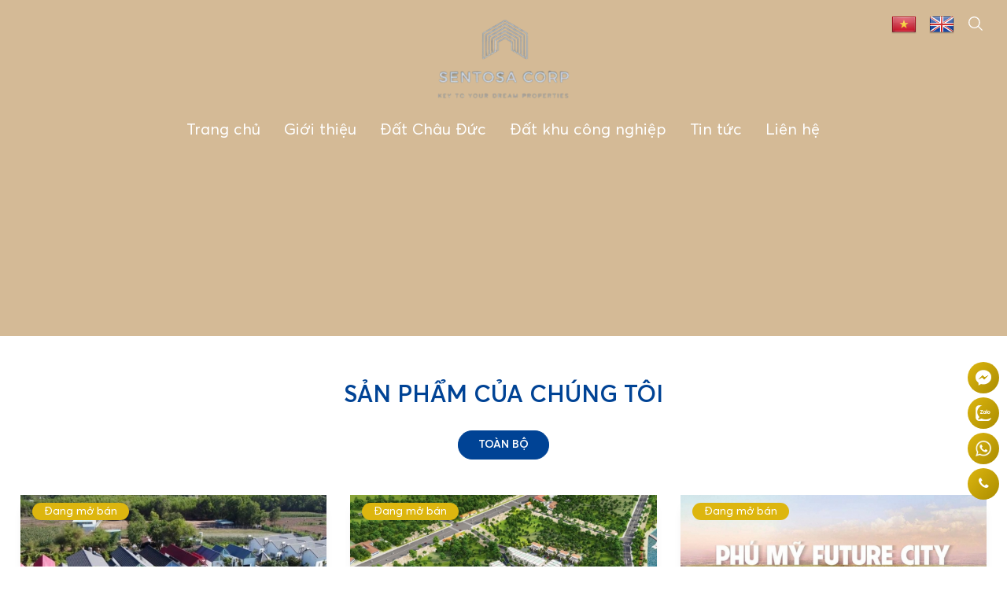

--- FILE ---
content_type: text/html
request_url: https://www.datnenchauduc.vn/agent/samuel-palmer/
body_size: 9443
content:
<!DOCTYPE html>

    <head>
        <meta charset="utf-8">
        <title></title>
        <meta name="description" content="" />
        <meta name="robots" content="noydir,noodp,index,follow" />
        <meta name="revisit-after" content="1 days" />
        <link rel="canonical" href="https://www.datnenchauduc.vn/agent/samuel-palmer/" />
        <meta property="og:type" content="website"/>
        <meta property="og:title" content="" />
        <meta property="og:description" content="" />
        <meta property="og:url" content="http://www.datnenchauduc.vn/" />
        <meta property="og:image" content="">
        <meta property="og:image:alt" content="" />
        <meta property="og:site_name" content="Công ty cổ phần địa ốc Sentosa" />
        <meta name="twitter:card" content="summary" />
        <meta name="twitter:site" content="@datnenchauduc">
        <meta name="twitter:title" content="" />
        <meta name="twitter:description" content="" />
        <meta name="DC.title" content="" />
        <meta name="DC.identifier" content="http://www.datnenchauduc.vn/" />
        <meta name="DC.description" content="" />
        <meta name="DC.subject" content="" />
        <meta http-equiv="Content-Language" content="vi" />
        <meta name="Language" content="Vietnamese" />
        <meta name="viewport" content="width=device-width, initial-scale=1">
        <link rel="shortcut icon" href="/favicon.ico" type="image/x-icon">
        <link rel="stylesheet" type="text/css" href="/global/global.css?v=10:20:39 PM" />
        <script src="/js/jquery-1.11.0.min.js"></script>
        <script src="/global/js_function.js"></script>
		<script src="/js/fancybox/dist/jquery.fancybox.min.js"></script>
		<link rel="stylesheet" type="text/css" href="/js/fancybox/dist/jquery.fancybox.min.css" media="screen" />
        <link rel="stylesheet" href="/js/utilcarousel/util.carousel.css" />
        <link rel="stylesheet" href="/js/utilcarousel/util.carousel.skins.css" />
        <script src="/js/utilcarousel/jquery.utilcarousel.min.js"></script>
        <script src="/js/alertify/lib/alertify.min.js"></script>
        <link rel="stylesheet" href="/js/alertify/themes/alertify.core.css?v=10:20:39 PM" />
        <link rel="stylesheet" href="/js/alertify/themes/alertify.default.css?v=10:20:39 PM" id="toggleCSS" />
        <script>
            function reset () {
                $("#toggleCSS").attr("href", "/js/alertify/themes/alertify.default.css?v=10:20:39 PM");
                    alertify.set({
                        labels : {
                            ok     : "OK",
                            cancel : "Cancel"
                        },
                        delay : 5000,
                        buttonReverse : false,
                        buttonFocus   : "ok"
                });
            }
        </script>
        <script>
            $(document).ready(function() {
				$("a[rel=anh]").attr('data-fancybox', 'gallery');
				$("a[rel=anh]").attr('class', 'fancybox');
				$('[data-fancybox="gallery"]').fancybox();
                $('#content').append('<div id="top">Top</div>');
                $(window).scroll(function() {
                    if($(window).scrollTop() != 0) {
                        $('#top').fadeIn();
                    } else {
                        $('#top').fadeOut();
                    }
                   });
                   $('#top').click(function() {
                    $('html, body').animate({scrollTop:0},500);
                });
            });
        </script>
        <style>
        body {
            background-color:#FFFFFF;
        }
        </style>
        <!-- Google tag (gtag.js) -->
<script async src="https://www.googletagmanager.com/gtag/js?id=G-5GM07DDTGF"></script>
<script>
  window.dataLayer = window.dataLayer || [];
  function gtag(){dataLayer.push(arguments);}
  gtag('js', new Date());

  gtag('config', 'G-5GM07DDTGF');
</script>
    </head>
    <body>

		
        
        <!-- START HEADER -->
        <div id="header"><div class="top"><div class="box"><div class="logo"><a href="/"><img src="/images/general/logo202212280415.png" alt="Công ty cổ phần địa ốc Sentosa" /></a></div><div class="lang"><ul><li class="active"><a href="/"><img src="/images/global/langvi.png" alt="Tiếng Việt" /></a></li><li><a href="/"><img src="/images/global/langen.png" alt="English" /></a></li></ul><div class="sebox"><div class="icon"><svg class="icon_search" xmlns="http://www.w3.org/2000/svg" viewBox="0 0 18.8 18.9"><path d="M7.7 15.7C3.4 15.7 0 12.2 0 7.9S3.4 0 7.7 0c4.2 0 7.7 3.5 7.7 7.9s-3.5 7.8-7.7 7.8zm0-14.3c-3.5 0-6.3 2.9-6.3 6.5s2.8 6.5 6.3 6.5S14 11.5 14 7.9c-.1-3.6-2.9-6.5-6.3-6.5z"></path><path transform="rotate(-44.781 15.588 15.656)" d="M14.9 11.8h1.4v7.8h-1.4z"></path></svg></div><div class="ibox"><form action="/tim-kiem-san-pham.html" method="get" name="tsearch" id="tsearch" autocomplete="off"><input name="tse" type="hidden" id="tse" value="true"><div class="tsearch"><div class="ditext"><input name="ttukhoa" type="text" id="ttukhoa" value="" tabindex="1" onFocus="this.select()" autocomplete="off" placeholder="Từ khóa tìm kiếm"></div><div class="dibut"><button type="submit" id="tbtnSearch" tabindex="1"><i class="fas fa-search"></i></button></div></div></form></div></div></div></div></div><div class="mnbox"><div class="box"><nav class="menu"><input type="checkbox" id="dropdown"><label for="dropdown" class="chkdd" onclick><i></i><i></i><i></i></label><ul><li><a href="/">Trang chủ</a></li><li class=""><a href="/gioi-thieu/">Giới thiệu</a></li><li class=""><a href="/dat-nen-huyen-chau-duc/">Đất Châu Đức</a></li><li class=""><a href="/dat-khu-cong-nghiep/">Đất khu công nghiệp</a></li><li class=""><a href="/tin-tuc/">Tin tức</a><i id="mmn-7" class="mmn fa fa-plus" aria-hidden="true"></i><ul id="smn-7" class="smn"><li><a href="/dat-huyen-dat-do/">Tin tức đất huyện Đất Đỏ</a></li><li><a href="/dat-huyen-chau-duc/">Tin tức đất huyện Châu Đức</a></li><li><a href="/dat-huyen-xuyen-moc/">Tin Tức Đất Huyện Xuyên Mộc</a></li><li><a href="/dat-thi-xa-phu-my/">Tin Tức Đất Thị Xã Phú Mỹ</a></li></ul><li class=""><a href="/lien-he/">Liên hệ</a></li></ul>
</nav>

<script>
jQuery(document).ready(function($) {
	$(".mmn").click(function(e){
		var parent = $(this);
		if ($('#smn-' + parent.attr('id').replace('mmn-','')).hasClass("smn smnac")){
			$('#smn-' + parent.attr('id').replace('mmn-','')).attr('class', 'smn');
		}
		else {
			$('#smn-' + parent.attr('id').replace('mmn-','')).attr('class', 'smn smnac');
		}
	});
});
</script></div></div></div><div id="bananhn" style="background:rgba(189,149,95,.65) url('');"><img src="/images/global/pixel62.png" alt="" /></div></div>
        <!-- END HEADER -->
        
        <div id="content"><div class="home"><ul><style>.block3{color:#004395;}.block3 a{color:#004395;}.block3 a:hover{color:#DDB60F;}</style><li class="duan block3"><div class="dabox"><div class="head"><h2>Sản phẩm của chúng tôi</h2></div><div class="datab"><ul><li><span class="itab active" val="3">Toàn bộ</span></li><ul></div><div id="datab" class="ibox"><ul><li><div class="thumb"><a href="/du-an-eco-home-gardens/"><img alt="Dự án Eco Home Gardens" src="/images/products/pro202345124335.jpg" /><div class="title"><h2>Dự án Eco Home Gardens</h2><p><i class="rp-icon-map-marker"></i>Dự án Eco Home Gardens</p></div><div class="tt">Đang mở bán</div></a></div><div class="info"><div><p>Dự án Eco Home Gardens tọa lạc tại xã Đất Đỏ, tỉnh Bà Rịa – Vũng Tàu. Giá bán từ 2,5 triệu/m2. 📲 098 7260 333</p></div><ul><li><span>7 triệu/m2</span></li><li><a href="/du-an-eco-home-gardens/">Xem chi tiết</a></li></ul></div></li><li><div class="thumb"><a href="/du-an-phu-my-eco-garden/"><img alt="Dự án Phú Mỹ Eco Garden" src="/images/products/pro2023451246.jpg" /><div class="title"><h2>Dự án Phú Mỹ Eco Garden</h2><p><i class="rp-icon-map-marker"></i>Dự án Phú Mỹ Eco Garden</p></div><div class="tt">Đang mở bán</div></a></div><div class="info"><div><p>Dự án Phú Mỹ Eco Garden tọa lạc tại Châu Pha, Tân Thành, Bà Rịa – Vũng Tàu. giá bán từ 3 triệu/m2. 📲 098 7260 333</p></div><ul><li><span>3 triệu/m2</span></li><li><a href="/du-an-phu-my-eco-garden/">Xem chi tiết</a></li></ul></div></li><li><div class="thumb"><a href="/du-an-phu-my-future-city/"><img alt="Dự án Phú Mỹ Future City" src="/images/products/pro202345113711.jpg" /><div class="title"><h2>Dự án Phú Mỹ Future City</h2><p><i class="rp-icon-map-marker"></i>Dự án Phú Mỹ Future City</p></div><div class="tt">Đang mở bán</div></a></div><div class="info"><div><p>Dự án Phú Mỹ Future City tọa lạc tại Khu phố 1, Phường Hắc Dịch, Thị xã Phú Mỹ, Tỉnh Bà Rịa – Vũng Tàu. Giá bán từ 6,5 triệu/m2. 📲 098 7260 333</p></div><ul><li><span>6,5 triệu/m2</span></li><li><a href="/du-an-phu-my-future-city/">Xem chi tiết</a></li></ul></div></li><li><div class="thumb"><a href="/du-an-phu-my-central-port/"><img alt="Dự án Phú Mỹ Central Port" src="/images/products/pro20234511218.jpg" /><div class="title"><h2>Dự án Phú Mỹ Central Port</h2><p><i class="rp-icon-map-marker"></i>Dự án Phú Mỹ Central Port</p></div><div class="tt">Đang mở bán</div></a></div><div class="info"><div><p>Dự án Phú Mỹ Central Port toạc lạc tại quốc Lộ 51, phường Tân Phước, Thị xã Phú Mỹ, Tỉnh Bà Rịa Vũng Tàu. Giá bán từ 10 triệu/m2. 📲 098 7260 333</p></div><ul><li><span>10 triệu/m2</span></li><li><a href="/du-an-phu-my-central-port/">Xem chi tiết</a></li></ul></div></li><li><div class="thumb"><a href="/du-an-chau-duc-residence/"><img alt="Dự án Châu Đức Residence" src="/images/products/pro20234510326.jpg" /><div class="title"><h2>Dự án Châu Đức Residence</h2><p><i class="rp-icon-map-marker"></i>Dự án Châu Đức Residence</p></div><div class="tt">Đang mở bán</div></a></div><div class="info"><div><p>Dự án Châu Đức Residence vị trí tại trung tâm thị trấn Ngải Giao, thuộc tỉnh Bà Rịa Vũng Tàu. Giá bán từ 7 triệu/m2. 📲 098 7260 333</p></div><ul><li><span>7 triệu/m2</span></li><li><a href="/du-an-chau-duc-residence/">Xem chi tiết</a></li></ul></div></li><li><div class="thumb"><a href="/du-an-chau-duc-green-pearl/"><img alt="Dự án Châu Đức Green Pearl" src="/images/products/pro2023459585.jpeg" /><div class="title"><h2>Dự án Châu Đức Green Pearl</h2><p><i class="rp-icon-map-marker"></i>Dự án Châu Đức Green Pearl</p></div><div class="tt">Đang mở bán</div></a></div><div class="info"><div><p>Dự án Châu Đức Green Pearl vị trí tại xã Đá Bạc, Huyện Châu Đức, Bà Rịa Vũng Tàu. Quy mô 181 nền, giá bán từ 2,5 triệu/m2. 📲 098 7260 333</p></div><ul><li><span>2,5 triệu/m2</span></li><li><a href="/du-an-chau-duc-green-pearl/">Xem chi tiết</a></li></ul></div></li></ul><div class="more"><a href="/dat-nen-huyen-chau-duc/">Xem thêm<span>6</span>dự án</a></div></div>
							<script>
								$(document).ready(function() {
									$('.itab').click(function (e) {
										e.preventDefault();
										var parent = $(this);
										$('.itab').attr('class', 'itab');
										$(this).attr('class', 'itab active');
										$.ajax({
											type: 'get',
											url: '/global/load/duanhome.asp',
											data: 'lang=0&id=' + parent.attr('val'),
										})
										.done(function( html ) {
											$("#datab").html( html );
										});
									});											
								});
							</script>
							</div></li><style>.block4{background:#F1EDE1;color:#004395;}.block4 a{color:#004395;}.block4 a:hover{color:#004395;}</style><li class="duan block4"><div class="dabox"><div class="head"><h2>Đất khu công nghiệp</h2></div><div class="datab"><ul><li><span class="itab active" val="4">Toàn bộ</span></li><ul></div><div id="datab" class="ibox"><ul><li><div class="thumb"><a href="/du-an-kcn-dat-do/"><img alt="Dự án KCN Đất Đỏ" src="/images/products/prokcn-dat-do202344175211.jpg" /><div class="title"><h2>Dự án KCN Đất Đỏ</h2><p><i class="rp-icon-map-marker"></i>Dự án KCN Đất Đỏ</p></div><div class="tt">Đang mở bán</div></a></div><div class="info"><div><p>KCN Đất Đỏ I nằm trong quy hoạch tổng thể 2.000ha đất công nghiệp trên địa bàn huyện Đất Đỏ, gần Trung tâm Hành chính Chính trị tỉnh Bà Rịa – Vũng Tàu, KCN Đất Đỏ I được đánh giá là có vị trí thuận lợi trong việc kết nối hạ tầng với các vùng phụ cận, các trung tâm kinh tế lớn tại khu vực Đông Nam Bộ.</p></div><ul><li><span>5 triệu/m2</span></li><li><a href="/du-an-kcn-dat-do/">Xem chi tiết</a></li></ul></div></li><li><div class="thumb"><a href="/khu-cong-nghiep-chuyen-sau-phu-my-3/"><img alt="Khu Công Nghiệp Chuyên Sâu Phú Mỹ 3" src="/images/products/pro202344173438.jpg" /><div class="title"><h2>Khu Công Nghiệp Chuyên Sâu Phú Mỹ 3</h2></div><div class="tt">Đang mở bán</div></a></div><div class="info"><div><p>Khu công nghiệp chuyên sâu Phú Mỹ 3 có diện tích 1,046 ha được chia làm 3 giai đoạn. Với vị trí chiến lược cách Cảng biển nước sâu Cái Mép-Thị Vải 2 km, kết hợp với cơ sở hạ tầng đồng bộ, hiện đại, đạt tiêu chuẩn quốc tế, Khu công nghiệp chuyên sâu Phú Mỹ 3 là điểm đến lý tưởng cho các nhà đầu tư.</p></div><ul><li><span>7 triệu/m2</span></li><li><a href="/khu-cong-nghiep-chuyen-sau-phu-my-3/">Xem chi tiết</a></li></ul></div></li><li><div class="thumb"><a href="/dat-nen-chau-duc-sonadezi/"><img alt="Đất nền Châu Đức Sonadezi" src="/images/products/pro2023441748.jpg" /><div class="title"><h2>Đất nền Châu Đức Sonadezi</h2><p><i class="rp-icon-map-marker"></i>Đất nền Châu Đức Sonadezi</p></div><div class="tt">Đang mở bán</div></a></div><div class="info"><div><p>Dự án Đất nền Châu Đức Sonadezi vị trí tọa lạc tại huyện Châu Đức, tỉnh Bà Rịa – Vũng Tàu với diện tích đất mỗi nền 130m2. Giá chỉ từ 7 triệu/m2</p></div><ul><li><span>7 triệu/m2</span></li><li><a href="/dat-nen-chau-duc-sonadezi/">Xem chi tiết</a></li></ul></div></li></ul><div class="more"><a href="/dat-khu-cong-nghiep/">Xem thêm<span>3</span>dự án</a></div></div>
							<script>
								$(document).ready(function() {
									$('.itab').click(function (e) {
										e.preventDefault();
										var parent = $(this);
										$('.itab').attr('class', 'itab');
										$(this).attr('class', 'itab active');
										$.ajax({
											type: 'get',
											url: '/global/load/duanhome.asp',
											data: 'lang=0&id=' + parent.attr('val'),
										})
										.done(function( html ) {
											$("#datab").html( html );
										});
									});											
								});
							</script>
							</div></li><style>.block7{background:#F1EDE1;color:#004395;}.block7 a{color:#004395;}.block7 a:hover{color:#222222;}</style><li class="tintuc block7"><div class="ttbox"><div class="head"><h2 style="text-align:center">THỊ TRƯỜNG BẤT ĐỘNG SẢN</h2>

<p style="text-align:center">Cập nhật tin tức thị trường, tin dự &aacute;n nổi bật từ Bất Động Sản Thủ Thi&ecirc;m</p>
</div><div class="ibox"><div id="neview7" class="util-carousel neview"><div class="item"><div class="info"><img alt="Huyện Châu Đức Vũng Tàu Đạt Chuẩn Nông Thôn Mới" src="/images/global/pixel64.png" /><div class="in"><div class="inbox"><div class="updated">10/7/2023</div><h2><a href="/huyen-chau-duc-vung-tau-dat-chuan-nong-thon-moi/">Huyện Châu Đức Vũng Tàu Đạt Chuẩn Nông Thôn Mới</a></h2><div class="more"><a href="/huyen-chau-duc-vung-tau-dat-chuan-nong-thon-moi/">Xem thêm</a></div></div></div></div><div class="thumb" style="background:url('/images/news/ne202373211127.png');"><a href="/huyen-chau-duc-vung-tau-dat-chuan-nong-thon-moi/"><img alt="Huyện Châu Đức Vũng Tàu Đạt Chuẩn Nông Thôn Mới" src="/images/global/pixel64.png" /><div class="overlay"></div></a></div></div><div class="item"><div class="thumb" style="background:url('/images/news/ne202374172355.png');"><a href="/du-lich-chau-duc-ba-ria-vung-tau-di-nhu-the-nao/"><img alt="Du Lịch Châu Đức Bà Rịa Vũng Tàu Đi Như Thế Nào?" src="/images/global/pixel64.png" /><div class="overlay"></div></a></div><div class="info"><img alt="Du Lịch Châu Đức Bà Rịa Vũng Tàu Đi Như Thế Nào?" src="/images/global/pixel64.png" /><div class="in"><div class="inbox"><div class="updated">4/7/2023</div><h2><a href="/du-lich-chau-duc-ba-ria-vung-tau-di-nhu-the-nao/">Du Lịch Châu Đức Bà Rịa Vũng Tàu Đi Như Thế Nào?</a></h2><div class="more"><a href="/du-lich-chau-duc-ba-ria-vung-tau-di-nhu-the-nao/">Xem thêm</a></div></div></div></div></div><div class="item"><div class="info"><img alt="Các Thông Tin Tổng Quan Và Vị Trí Địa Lý Bà Rịa Vũng Tàu" src="/images/global/pixel64.png" /><div class="in"><div class="inbox"><div class="updated">3/7/2023</div><h2><a href="/cac-thong-tin-tong-quan-va-vi-tri-dia-ly-ba-ria-vung-tau/">Các Thông Tin Tổng Quan Và Vị Trí Địa Lý Bà Rịa Vũng Tàu</a></h2><div class="more"><a href="/cac-thong-tin-tong-quan-va-vi-tri-dia-ly-ba-ria-vung-tau/">Xem thêm</a></div></div></div></div><div class="thumb" style="background:url('/images/news/ne202373204759.png');"><a href="/cac-thong-tin-tong-quan-va-vi-tri-dia-ly-ba-ria-vung-tau/"><img alt="Các Thông Tin Tổng Quan Và Vị Trí Địa Lý Bà Rịa Vũng Tàu" src="/images/global/pixel64.png" /><div class="overlay"></div></a></div></div><div class="item"><div class="thumb" style="background:url('/images/news/ne2023630165418.jpg');"><a href="/nhung-khu-nghi-duong-gan-sai-gon-khong-nen-bo-qua/"><img alt="Những khu nghỉ dưỡng gần sài gòn không nên bỏ qua" src="/images/global/pixel64.png" /><div class="overlay"></div></a></div><div class="info"><img alt="Những khu nghỉ dưỡng gần sài gòn không nên bỏ qua" src="/images/global/pixel64.png" /><div class="in"><div class="inbox"><div class="updated">30/6/2023</div><h2><a href="/nhung-khu-nghi-duong-gan-sai-gon-khong-nen-bo-qua/">Những khu nghỉ dưỡng gần sài gòn không nên bỏ qua</a></h2><div class="more"><a href="/nhung-khu-nghi-duong-gan-sai-gon-khong-nen-bo-qua/">Xem thêm</a></div></div></div></div></div><div class="item"><div class="info"><img alt="Dự án sân bay Long Thành " src="/images/global/pixel64.png" /><div class="in"><div class="inbox"><div class="updated">26/6/2023</div><h2><a href="/du-an-san-bay-long-thanh/">Dự án sân bay Long Thành </a></h2><div class="more"><a href="/du-an-san-bay-long-thanh/">Xem thêm</a></div></div></div></div><div class="thumb" style="background:url('/images/news/nesân bay long thành (5)202362616327.jpg');"><a href="/du-an-san-bay-long-thanh/"><img alt="Dự án sân bay Long Thành " src="/images/global/pixel64.png" /><div class="overlay"></div></a></div></div><div class="item"><div class="thumb" style="background:url('/images/news/ne2023625194541.png');"><a href="/diem-danh-cac-ngon-nui-vung-tau-dep-nhu-tranh-ve/"><img alt="Điểm Danh Các Ngọn Núi Vũng Tàu Đẹp Như Tranh Vẽ" src="/images/global/pixel64.png" /><div class="overlay"></div></a></div><div class="info"><img alt="Điểm Danh Các Ngọn Núi Vũng Tàu Đẹp Như Tranh Vẽ" src="/images/global/pixel64.png" /><div class="in"><div class="inbox"><div class="updated">23/6/2023</div><h2><a href="/diem-danh-cac-ngon-nui-vung-tau-dep-nhu-tranh-ve/">Điểm Danh Các Ngọn Núi Vũng Tàu Đẹp Như Tranh Vẽ</a></h2><div class="more"><a href="/diem-danh-cac-ngon-nui-vung-tau-dep-nhu-tranh-ve/">Xem thêm</a></div></div></div></div></div></div>
									<script>
										$(function() {
											$('#neview7').utilCarousel({
												navigationText : ['<i class="icon-left-open-big"></i>', '<i class="icon-right-open-big"></i>'],
												navigation:false,
												pagination:false,
												rangeCaculate:'maxFirst',
												breakPoints:[[480,1],[768,2],[992,3],[1024,3],[2900,3]],
												mouseWheel:false,
												autoPlay:true,
												rewind:true,
												slideSpeed:800
												});
											});
									</script>
									</div></div></li><style>.block125{color:#004395;}.block125 a{color:#004395;}.block125 a:hover{color:#DDB60F;}</style><li class="ykien block125"><div class="ykbox"><div class="head"><h2 style="text-align:center">&Yacute; KIẾN KH&Aacute;CH H&Agrave;NG</h2>

<p style="text-align:center">Những kh&aacute;ch h&agrave;ng đ&atilde; chọn mua sản phẩm của Bất Động Sản Thủ Thi&ecirc;m</p>
</div><div class="ibox"><div id="ykview125" class="util-carousel ykview"><div class="item"><div class="thumb" style="background:url('/images/news/co202316164615.webp');"><img alt="Anh Nguyễn Ánh" src="/images/global/pixel11.png" /></div><div class="info"><h2>Anh Nguyễn Ánh</h2><p>Nhà đầu tư bất động sản</p><div>Hiện nay gia đình tôi đang tìm một nơi mới để an cư, tránh xa sự ồn ào và xô bồ của nơi thành thị. Cảm ơn Bất Động Sản đã cung cấp đúng sản phẩm mình cần</div></div></div><div class="item"><div class="thumb" style="background:url('/images/news/co202316164531.webp');"><img alt="Anh Thế Sơn" src="/images/global/pixel11.png" /></div><div class="info"><h2>Anh Thế Sơn</h2><p>Nhà đầu tư cá nhân</p><div>Dự án mà BĐS Thủ Thiêm cung cấp đều có tính pháp lý hoàn thiện nên tôi đã rất an tâm khi lựa chọn sản phẩm để đầu tư</div></div></div><div class="item"><div class="thumb" style="background:url('/images/news/co202316164455.webp');"><img alt="Chị Ngọc Hà" src="/images/global/pixel11.png" /></div><div class="info"><h2>Chị Ngọc Hà</h2><p>Khách hàng đã mua dự án</p><div>Hiện nay gia đình tôi đang tìm một nơi mới để an cư, tránh xa sự ồn ào và xô bồ của nơi thành thị. Cảm ơn Bất Động Sản Thủ Thiêm đã cung cấp đúng sản phẩm mình cần</div></div></div><div class="item"><div class="thumb" style="background:url('/images/news/ne202316162214.webp');"><img alt="Anh Phi Hùng" src="/images/global/pixel11.png" /></div><div class="info"><h2>Anh Phi Hùng</h2><p>Nhà đầu tư bất động sản</p><div>Với uy tín, thương hiệu của CĐT & tư vấn nhiệt tình của BĐS Thủ Thiêm đã khiến cho tôi quyết định lựa chọn cho mình một kênh đầu tư sinh lời mới với nhà phố liền kề.</div></div></div></div>
									<script>
										$(function() {
											$('#ykview125').utilCarousel({
												navigationText : ['<i class="icon-left-open-big"></i>', '<i class="icon-right-open-big"></i>'],
												navigation:false,
												pagination:false,
												rangeCaculate:'maxFirst',
												breakPoints:[[480,1],[768,2],[992,3],[1024,3],[2900,4]],
												mouseWheel:false,
												autoPlay:true,
												rewind:true,
												slideSpeed:800
												});
											});
									</script>
									</div></div></li><style>.block130{background:#F1EDE1;color:#004395;}.block130 a{color:#004395;}.block130 a:hover{color:#DDB60F;}</style><li class="doitac block130"><div class="dtbox"><div class="head"><h2 style="text-align:center">ĐỐI T&Aacute;C CHIẾN LƯỢC CỦA DATNENCHAUDUC.VN</h2>

<p style="text-align:center">C&aacute;c đối t&aacute;c v&agrave; chủ đầu tư đồng h&agrave;nh c&ugrave;ng Bất Động Sản Ch&acirc;u Đức</p>
</div><div class="ibox"><div id="dtview130" class="util-carousel dtview"><div class="item"><div class="thumb"><a href="http://chungcuthuthiem.sudico.com/" target="_parent"><img src="/images/news/logo202317162517.jpg" alt="Đối tác 6" /></a></div></div><div class="item"><div class="thumb"><a href="http://chungcuthuthiem.sudico.com/" target="_parent"><img src="/images/news/logo202317153256.jpg" alt="Đối tác 5" /></a></div></div><div class="item"><div class="thumb"><a href="http://chungcuthuthiem.sudico.com/" target="_parent"><img src="/images/news/logo202317153245.jpg" alt="Đối tác 4" /></a></div></div><div class="item"><div class="thumb"><a href="http://chungcuthuthiem.sudico.com/" target="_parent"><img src="/images/news/logo202317153233.jpg" alt="Đối tác 3" /></a></div></div><div class="item"><div class="thumb"><a href="http://chungcuthuthiem.sudico.com/" target="_parent"><img src="/images/news/logo202317153224.jpg" alt="Đối tác 2" /></a></div></div><div class="item"><div class="thumb"><a href="http://chungcuthuthiem.sudico.com/" target="_parent"><img src="/images/news/logo202317153212.jpg" alt="Đối tác 1" /></a></div></div></div>
									<script>
										$(function() {
											$('#dtview130').utilCarousel({
												navigationText : ['<i class="icon-left-open-big"></i>', '<i class="icon-right-open-big"></i>'],
												navigation:false,
												pagination:false,
												rangeCaculate:'maxFirst',
												breakPoints:[[480,2],[768,3],[992,4],[2900,5]],
												mouseWheel:false,
												autoPlay:true,
												rewind:true,
												slideSpeed:800
												});
											});
									</script>
									</div></div></li></ul></div></div>
    
        <!-- START FOOTER -->
        <div id="footer"><div class="box"><ul><li class="first"><div class="logo"><a href="/"><img src="/images/general/img202212280415.png" alt="Công ty cổ phần địa ốc Sentosa" /></a></div><div class="info"><div class="comp">Công ty cổ phần địa ốc Sentosa</div><div class="licensed">MST: 0314905962- Sở KHĐT TP.Hồ Chí Minh cấp ngày 07/03/2018</div><div class="add"><span>Địa chỉ:</span>Tầng 7 Tòa nhà GIC, 211 Trần Não, KP.3, P.Bình An, Quận 2, TP. Hồ Chí Minh</div><div class="phone"><span>Điện thoại:</span><a href="tel:098 726 0333">098 726 0333</a></div><div class="email"><span>Email:</span><a href="mailto:nguyenmaixuan1803@gmail.com">nguyenmaixuan1803@gmail.com</a></div><div class="web"><span>Website:</span><a href="http://www.datnenchauduc.vn">www.datnenchauduc.vn</a></div></div></li><li class="bmnu"><div class="head">Thông tin</div><ul><li><a href="/ve-chung-toi/"><i class="fa fa-angle-right"></i>Về chúng tôi</a><li><a href="/tin-tuc-su-kien/"><i class="fa fa-angle-right"></i>Tin tức & sự kiện</a><li><a href="/tuyen-dung-85/"><i class="fa fa-angle-right"></i>Tuyển dụng</a><li><a href="/lien-he-86/"><i class="fa fa-angle-right"></i>Liên hệ</a></ul></li><li class="mxh"><div class="head">Liên kết MXH</div><ul><li><a href="https://www.facebook.com/" target="_blank"><i class="fa fa-facebook-f"></i>Facebook</a><li><a href="https://twitter.com" target="_blank"><i class="fa fa-twitter"></i>Twitter</a><li><a href="https://www.youtube.com/" target="_blank"><i class="fa fa-youtube"></i>Youtube</a><li><a href="https://www.linkedin.com/" target="_blank"><i class="fa fa-linkedin-in"></i>Linkedin</a><li><a href="https://www.pinterest.com" target="_blank"><i class="fa fa-pinterest"></i>Pinterest</a><li><a href="https://www.instagram.com/" target="_blank"><i class="fa fa-instagram"></i>Instagram</a></ul></li><li class="form"><div class="head">Đăng ký nhận thông tin</div>
					<script>
						function DkyenterKey(){
							if (window.event.keyCode==13){DkySubmit();}
							}
							
						function DkySubmit(){
							if (DkyvalidateIt()){document.Dkybook.submit();}
						}
														
						function DkyvalidateIt(){
							
							var Dkyerrchecked = false;
							var DkyerrID = '';
							
							
								if ($("#txtDkyValue02").val() == ''){
									document.getElementById("spanDkyValue02").innerHTML = 'Nhập họ tên';
									Dkyerrchecked = true;
									if (DkyerrID=='') DkyerrID = 'spanDkyValue02'
								}else{
									document.getElementById("spanDkyValue02").innerHTML = '';
								}
							
								if ($("#txtDkyValue03").val() == ''){
									document.getElementById("spanDkyValue03").innerHTML = 'Nhập điện thoại';
									Dkyerrchecked = true;
									if (DkyerrID=='') DkyerrID = 'spanDkyValue03'
								}else{
									document.getElementById("spanDkyValue03").innerHTML = '';
								}
							
								if ($("#txtDkyValue04").val() == ''){
									document.getElementById("spanDkyValue04").innerHTML = 'Nhập email';
									Dkyerrchecked = true;
									if (DkyerrID=='') DkyerrID = 'spanDkyValue04'
								}else{
									document.getElementById("spanDkyValue04").innerHTML = '';
								}
							
										
							//if ($("#csecurity_code").val() == ''){
							//	document.getElementById("spanCode").innerHTML = 'Address';
							//	Dkyerrchecked = true;
							//	if (DkyerrID=='') DkyerrID = 'spanCode'
							//}else{
							//	document.getElementById("spanCode").innerHTML = '';
							//}
								
							if(Dkyerrchecked){
								$("html, body").animate({ scrollTop: $('#' + DkyerrID + '').offset().top-150 }, 1000);
								return (false);
							}
																
							return (true);
						}
														
					</script>
					<ul><form action="/" method="post" name="Dkybook" id="Dkybook" autocomplete="off"><li><p>Xin vui l&ograve;ng để lại th&ocirc;ng tin, ch&uacute;ng t&ocirc;i sẽ cập nhật những tin tức quan trọng của tới Qu&yacute; Kh&aacute;ch</p>
</li><li><input name="txtDkyValue02" type="text" id="txtDkyValue02" placeholder="Nhập họ tên (*)" value="" tabindex="3"><span id="spanDkyValue02"></span></li><li><input name="txtDkyValue03" type="text" id="txtDkyValue03" placeholder="Nhập điện thoại (*)" value="" tabindex="3"><span id="spanDkyValue03"></span></li><li><input name="txtDkyValue04" type="text" id="txtDkyValue04" placeholder="Nhập email (*)" value="" tabindex="3"><span id="spanDkyValue04"></span></li><li><textarea name="txtDkyValue05" rows="2" id="txtDkyValue05" placeholder="Lời nhắn" tabindex="3"></textarea><span id="spanDkyValue05"></span></li><li><input tabindex="3" type="button" name="button" onClick="DkySubmit();" value="Đăng ký ngay"></li></form></ul></li></ul></div></div><div id="copy"><div class="box">Copyright © 2022 - Bản quyền Công ty cổ phần địa ốc Sentosa</div></div><div id="chat"><a rel="nofollow" href="https://m.me/Sentosa" target="_blank"><i class="mess-icon"></i></a><a rel="nofollow" href="https://zalo.me/098 726 0333" target="_blank"><i class="zalo-icon"></i></a><a rel="nofollow" href="https://wa.me/098 726 0333" target="_blank"><i class="what-icon"></i></a><a rel="nofollow" href="tel:098 726 0333" target="_blank"><i class="fa fa-phone"></i></a></div><script src="https://uhchat.net/code.php?f=592cfd"></script>
        <!-- END FOOTER -->
    
    </body>
    </html>
    


--- FILE ---
content_type: text/css
request_url: https://www.datnenchauduc.vn/global/global.css?v=10:20:39%20PM
body_size: 41234
content:
@import url('/global/globalico.css');
html,*{margin:0;padding:0}
body{color:#222;font:400 18px/25px Averta-Regular, sans-serif;margin:0;padding:0}
h1,h2,h3,h4,h5,p, ul, li{margin:0;padding:0}
a{color:#36c;outline:none;text-decoration:none;
    -webkit-transition: all 0.5s ease;
    -moz-transition: all 0.5s ease;
    -ms-transition: all 0.5s ease;
    -o-transition: all 0.5s ease;
    transition: all 0.5s ease;
}
.clearfix:after{clear:both;content:" ";display:block;height:0;visibility:hidden}
* html .clearfix{height:1%;}
*{
    -webkit-box-sizing: border-box;
    -moz-box-sizing: border-box;
    box-sizing: border-box;	
	}

/* ========== MENU CHINH ========== */
.menu{display:inline-block;vertical-align:top;margin:0 auto;}
.menu ul, .menu ol{margin:0;padding:0;list-style:none;}
.menu ul{/*position:relative;*/}
.menu ul li{float:left;position:relative;text-align:left;}
.menu ul li.tmnu{display:none;}
.menu > ul > li a{position:relative;display:block;margin:0;padding:0 15px;font:400 20px/50px Averta-Regular, sans-serif;color:#fff;text-decoration:none;}
.menu ul > li i{padding-right:8px;font-size:15px;}
.menu ul > li i.mmn{display:none;position:absolute;right:0;top:0;padding:0;}
.menu ul li:hover > a{color:#ddb60f;}
.menu ul li a:active, .menu ul li.active a:active{}
.menu ul li:last-child ul{right:0;}
.menu ul ul, .menu .mega_menu{
	position:absolute;
	top:60px;
	visibility:hidden;
	opacity:0;
	z-index:997;
	background:#eeeeee;
    border-left: solid 0px #232323;
    border-right: solid 0px #232323;
    -webkit-border-radius: 0 0 4px 4px;
    -moz-border-radius: 0 0 4px 4px;
    border-radius: 0 0 4px 4px;
    -webkit-box-shadow: 0 3px 3px rgba(45,45,45,.3);
    -moz-box-shadow: 0 3px 3px rgba(45,45,45,.3);
    box-shadow: 0 3px 3px rgba(45,45,45,.3);
    -webkit-transition: all .5s ease;
    -moz-transition: all .5s ease;
    -o-transition: all .5s ease;
    transition: all .5s ease;
	}
/* ========== MEGA MENU ========== */		
.menu .mega_menu{
	padding:9px 0 9px;
	border:none;
	border-top:solid 0 #004b09;
	border-bottom:solid 0 #004b09;
	}
/* ========== CLASSIC/MEGA MENU ON MOUSEOVER ========== */
.menu ul li:hover > ul{top:50px;visibility:visible;opacity:1;}
.menu ul li:hover .mega_menu{top:50px;visibility:visible;opacity:1;}
/* ========== LINKS IN CLASSIC MENU ========== */	
.menu ul ul li{float:none;position:relative;}
.menu ul ul li a{
	position:relative;
	background:rgba(255,255,255,1);
	min-width:220px;
	height:auto;
	margin:0;
	padding:5px 15px;
	font:400 16px/30px Roboto, sans-serif;
	color:#222;
	text-transform:none;
	border-bottom:#ccc 1px dotted;
	border-right:none;
	white-space:nowrap;
	}
.menu ul ul li:last-child a{border-bottom:dotted 0px #d2d2d2;}	
.menu ul ul li a i{position:absolute;right:12px;}
/* ========== LINKS ON MOUSEOVER IN CLASSIC MENU ========== */
.menu ul ul li:hover > a{color:#ddb60f;}
	
/* ========== LINKS ON MOUSE CLICK IN CLASSIC MENU ========== */
.menu ul ul li a:active{color:#ddb60f;}
/* ========== CLASSIC MENU LVL 2,3,4,... ========== */	
.menu ul ul ul li:first-child a{}
.menu ul ul ul{left:100%;top:20px;
	-webkit-box-shadow: 1px 0px 1px rgba(50, 50, 50, 0);
	-moz-box-shadow:    1px 0px 1px rgba(50, 50, 50, 0);
	box-shadow:         1px 0px 1px rgba(50, 50, 50, 0);
	border:solid 1px #e0e0e0;
	border-top:solid 0px #e0e0e0;
	border-left:solid 0px #e0e0e0;
	}
.menu ul ul li:hover ul{left:100%;top:0px;}
.menu ul ul ul li a{border-left:solid 1px #e0e0e0;border-bottom:solid 1px #e0e0e0 !important;}
.menu ul ul ul li:first-child a{border-left:solid 0px #e0e0e0 !important;}
.menu ul ul ul li:last-child a{border-bottom:solid 0px #e0e0e0 !important;}
/* ========== CLASSIC LINKS IN MEGA MENU ========== */
.menu .mega_menu a{}
.menu .mega_menu a:hover{}	
/* Animated CSS3 Mega Menu - Responsive */
	.menu input#dropdown, .menu label{
		display:none;
		position:absolute;
		top:-2px;
		left:5px;
		width:50px;
		height:50px;
  		-webkit-transition: all ease .3s;
		transition: all ease .5s;
		}
	.menu input#dropdown{opacity:0;}
	.menu label{z-index:999;}
	.menu label i{
		position:absolute;
		display:block;
		height:3px;
		background:rgba(255,255,255,1);
		width:30px;
		left:10px;
		-webkit-transition: all .3s;
				transition: all .3s;
	}
	.menu label  i:nth-child(1){top:16px;}
	.menu label  i:nth-child(2){top:24px;}
	.menu label  i:nth-child(3){top:32px;}

	.menu label:hover{cursor:pointer;}
	.menu input#dropdown:checked ~ label i{background:rgba(255,255,255,1);}
	.menu input#dropdown:checked ~ label i:nth-child(1){top:25px;
		-webkit-transform: rotateZ(45deg);
				transform: rotateZ(45deg);
		}
	.menu input#dropdown:checked ~ label i:nth-child(2){background:transparent;}
	.menu input#dropdown:checked ~ label i:nth-child(3){top:25px;
		-webkit-transform: rotateZ(-45deg);
				transform: rotateZ(-45deg);
	}
	
	.menu input#dropdown:checked ~ ul{display:block;height:auto;background:#fff;overflow:hidden;}
	.menu input#dropdown:checked ~ ul::-webkit-scrollbar{display:none}
	.menu input#dropdown:checked ~ ul::-webkit-scrollbar-thumb{display:none}
	.menu input#dropdown:checked ~ ul::-webkit-scrollbar-track{display:none}

	.menu input#dropdown:checked ~ ul:before {
		background-image:radial-gradient(farthest-corner at -231px 176px,#f5f5f5 0,transparent 100%);
		transform:translateX(15%) skew(-30deg);
		position:absolute;
		opacity:1;
		display:block;
		height:100%;
		width:100%;
		top:0;
		left:0;
		content:'';
		padding:90px 0 0;
		}
	.menu div.dropdown{display:none;position:absolute;top:0;left:0;right:0;margin:0;}
	
@media only screen and (max-width: 1024px){
	.menu{
		}
	.menu ul ul{
		margin:0;
		}
	.menu .mega_menu{
		width:auto;
		margin:0;
		}
	}
@media only screen and (max-width: 900px){

	.menu input, .menu label, .menu div.dropdown{display:block;}
	.menu div.flag{display:block;}
	.menu{
		width:100%;
		/*min-height:40px;
		height:100%;
		overflow:hidden;*/
		position:relative;
		}
	.menu ul{
		display:none;
		position: absolute;
		width:100%;
		top:55px;
		margin:0;
		padding:0 0 15px;
		float:none;
		background:#f6f6f6;
		z-index:997;
		}
	.menu ul > li{
		float:none;
		}
	.pinherit{position: relative !important;}
	.menu ul li.active a{background:rgba(0,0,0,0);color:#7d7d7d;}
	.menu ul li.active:hover a{background:rgba(0,0,0,0);color:#00a2e9;}
	.menu > ul > li:first-child a span{display:block}
	.menu > ul > li:first-child a i{display:none}
	.menu > ul > li:first-child a{
		width:100%;
		background: rgba(0,0,0,0);
		min-width:auto;
		height: auto;
		}
	.menu > ul > li:first-child a span{display:block}
	.menu ul li a{
		width:100%;
		background: rgba(0,0,0,0);
		min-width:auto;
		height: auto;
		padding:10px 15px !important;
		font:400 20px/30px Averta-Regular, sans-serif;
		text-transform:uppercase;
		color: #7d7d7d;
		border-bottom:solid 1px #ccc;
		border-right: none;
		}
	.menu ul > li > a:before {display:none;}
	.menu ul > li > a:hover:before {display:none;}
	
	.menu ul > li i.mmn{display:block;position:absolute;right:0;top:0;color:#f00;width:50px;height:50px;cursor:pointer;text-align:center;}
	.menu ul > li i.mmn:hover{color:#f00;}
	.menu ul > li i.mmn:before{width:50px;height:50px;line-height:50px;}
	
	.menu .mega_menu .portfolio li p {padding-bottom:0}
	.menu .mega_menu p,.menu .mega_menu .portfolio li p a {color: #222;border-bottom:none}
	.menu .mega_menu .portfolio li a {border-bottom:none}
	.menu ul > li > a div {display:inline-block;padding:0 0 0 5px;font:400 14px/14px 'Roboto', sans-serif;text-transform:uppercase;color:#fff;}
	.menu ul li:hover > a, .menu ul li.active:hover > a{
		color:#222;
		transform: scale(1) !important;
		}
	.menu ul li:first-child:hover > a{
		color:#222;
		transform: scale(1) !important;
		}
	.menu ul ul, .menu .mega_menu{
		display:none;
		position:static;
	    visibility:visible;
		opacity:1;
		margin:0;padding:0;
		font-size:0;
		overflow:hidden;
		border:none;
		-webkit-box-shadow:none;
		-moz-box-shadow:none;
		box-shadow:none;
		/*background:#684a2b;*/
		background:none;
		}
	.smnac{display:block !important;visibility:visible !important;}
	
	.menu ul ul li{
		width:100%;
		float:left;
		}
	.menu ul ul li a{
		width:100%;
		min-width:auto;
		height: auto;
		padding: 10px 20px !important;
		font:400 20px/30px Averta-Regular, sans-serif !important;
		text-transform:none;
		color: #666;
		background:none;
		border-bottom:#ccc 1px dotted;
		border-right: none;
		}
	.menu ul ul li:last-child a {
		border-bottom:#ccc 1px dotted;
		-webkit-border-radius:0;
		-moz-border-radius:0;
		border-radius:0;
	}
	.menu ul ul li:hover a{color:#ff891e;}
	.menu ul ul li:first-child:hover a{color:#ff891e;}
	.menu ul ul ul, .menu ul ul li a i{
		display:none;
		}
	.menu .mega_menu .one, .menu .mega_menu .one_half, .menu .mega_menu .one_thirds, .menu .mega_menu .two_thirds, .menu .mega_menu .one_fourth,.menu .mega_menu .three_fourths{
		display:inline-block;
		vertical-align:top;
		padding:0 0 12px;
		float:none;
		}	
	.menu .mega_menu{
		width:auto !important;}	
	.menu .mega_menu .portfolio li, .menu .mega_menu .list{
		margin:0;
		width:48%;
		margin:0 1% 2%;
		}
	}
@media only screen and (max-width: 750px) {
	.menu{width:100%}
	}
	
.clearfix {
	clear: both;
}

/* START HEADER */

#header{position:fixed;width:100%;background:rgba(255,255,255,0);z-index:9999;
    -webkit-transition: all 0.5s ease;
    -moz-transition: all 0.5s ease;
    -ms-transition: all 0.5s ease;
    -o-transition: all 0.5s ease;
    transition: all 0.5s ease;
	}
#header .top{width:100%;background:rgba(121,157,143,0);
    -webkit-transition: all 0.5s ease;
    -moz-transition: all 0.5s ease;
    -ms-transition: all 0.5s ease;
    -o-transition: all 0.5s ease;
    transition: all 0.5s ease;
	}
#header .top .box{position:relative;width:96%;margin:0 auto;padding:0;text-align:center;}
#header .top .box .logo{display:inline-block;vertical-align:top;padding:25px 0 15px;margin:0 auto;}
#header .top .box .logo img{display:block;max-height:100px;border:none;
    -webkit-transition: all 0.5s ease;
    -moz-transition: all 0.5s ease;
    -ms-transition: all 0.5s ease;
    -o-transition: all 0.5s ease;
    transition: all 0.5s ease;
	}
#header .top .box .mxh{position:absolute;bottom:15px;left:0;padding:5px 0 2px;}
#header .top .box .mxh span{display:inline-block;vertical-align:top;font:400 14px/18px 'Averta-Regular', sans-serif;color:#fff;padding:0 10px 0 0;}

#header .top .box .lang{position:absolute;top:10px;right:5px;}

#header .top .box .lang ul{display:inline-block;vertical-align:top;margin:0;padding:0;list-style:none;}
#header .top .box .lang ul li{position:relative;display:inline-block;vertical-align:top;margin:0;padding:5px 3px;font:400 14px/22px 'Averta-Regular', sans-serif;color:#fff;text-align:left;}
#header .top .box .lang ul li a{display:block;vertical-align:top;padding:0 5px;color:#fff;}
#header .top .box .lang ul li i{padding-right:8px;}
#header .top .box .lang ul li img{display:inline-block;vertical-align:top;height:32px;margin:0;}
#header .top .box .lang ul li a:hover{color:#ddb60f;text-decoration:none}

#header .top .box .lang .sebox{position:relative;display:inline-block;vertical-align:top;padding:11px 0 11px 10px;}
#header .top .box .lang .sebox .icon{height:18px;cursor:pointer;}
#header .top .box .lang .sebox .icon i{font-size:18px !important;font-weight:bold !important;color:#fff;}
#header .top .box .lang .sebox .icon svg{fill:#fff;width:18px;height:18px;}
#header .top .box .lang .sebox .ibox{position:absolute;top:10px;right:0;visibility:hidden;opacity:0;
    -webkit-transition: all .5s ease;
    -moz-transition: all .5s ease;
    -o-transition: all .5s ease;
    transition: all .5s ease;
	}
#header .top .box .lang .sebox:hover .ibox{top:0;right:0;visibility:visible;opacity:1;}
#header .top .box .lang .sebox:hover .icon svg{fill:#ff0000;}

/* SEARCH BOX */
#header .top .box .lang .sebox .tsearch{display:flex;padding:0;}
#header .top .box .lang .sebox .tsearch .ditext{display: flex;flex-grow: 1;flex-basis: 0;vertical-align: middle;}
#header .top .box .lang .sebox .tsearch .dibut{display:flex;width:auto;vertical-align:middle;}
#header .top .box .lang .sebox .tsearch input {
	display:inline-block;
	width:220px;
    -webkit-appearance: none;
    background:#fff;
    border:#fff 1px solid;
	border-right:none;
    outline: 0;
    margin: 0;
    padding:5px 10px 5px 15px;
	font:400 14px/20px 'Averta-Regular', sans-serif;
	color:#222;
	overflow:hidden;

	-webkit-border-top-left-radius: 16px;
	-webkit-border-bottom-left-radius: 16px;
	-moz-border-radius-topleft: 16px;
	-moz-border-radius-bottomleft: 16px;
	border-top-left-radius: 16px;
	border-bottom-left-radius: 16px;
}
#header .top .box .lang .sebox .tsearch input::placeholder{font:400 14px/20px 'Averta-Regular', sans-serif;color:#888;opacity:1;}
#header .top .box .lang .sebox .tsearch input:-ms-input-placeholder{font:400 14px/20px 'Averta-Regular', sans-serif;color:#888;}
#header .top .box .lang .sebox .tsearch input::-ms-input-placeholder{font:400 14px/20px 'Averta-Regular', sans-serif;color:#888;}

#header .top .box .lang .sebox .tsearch button[type="submit"] {
	width:40px;
	height:32px;
    background:#fff;
	border:#fff 1px solid;
	border-left:none;
    -webkit-appearance: none;
    outline: 0;
    margin: 0;
    padding:5px 0 5px;
	
	font:400 14px/20px 'Averta-Regular', sans-serif;
	color:#222;
	text-align:center;
	cursor:pointer;
	overflow:hidden;
	
    -webkit-transition: all 0.5s ease;
    -moz-transition: all 0.5s ease;
    -ms-transition: all 0.5s ease;
    -o-transition: all 0.5s ease;
    transition: all 0.5s ease;

-webkit-border-top-right-radius: 16px;
-webkit-border-bottom-right-radius: 16px;
-moz-border-radius-topright: 16px;
-moz-border-radius-bottomright: 16px;
border-top-right-radius: 16px;
border-bottom-right-radius: 16px;
	}
#header .top .box .lang .sebox .tsearch button[type="submit"] i{font-size:15px;}
#header .top .box .lang .sebox .tsearch button[type="submit"]:hover{color:#222;}

#header .mnbox{width:100%;background:rgba(121,157,143,0);}
#header .mnbox .box{position:relative;width:96%;margin: 0 auto;text-align:center;}

.fixed {position:fixed;padding:0 !important;background:rgba(0,67,149,.95) !important;
    -webkit-transition: all 0.5s ease;
    -moz-transition: all 0.5s ease;
    -ms-transition: all 0.5s ease;
    -o-transition: all 0.5s ease;
    transition: all 0.5s ease;
	}
.fixed > .top{
    -webkit-transition: all 0.5s ease;
    -moz-transition: all 0.5s ease;
    -ms-transition: all 0.5s ease;
    -o-transition: all 0.5s ease;
    transition: all 0.5s ease;
	}
.fixed .box .logo {padding:5px 0 0 !important;}
.fixed .box .logo img{max-height:50px !important;}
.fixed .box .menu ul li a{font:400 16px/40px Averta-Regular, sans-serif !important;}
.fixed .box .menu ul ul li a{font:400 16px/30px Roboto, sans-serif !important}

.fixed .mnbox .box .menu ul ul,
.fixed .mnbox .box .menu .mega_menu{top:50px;}
.fixed .mnbox .box .menu ul ul ul{top:10px;}

.fixed .mnbox .box .menu ul li:hover ul,
.fixed .mnbox .box .menu ul li:hover .mega_menu{top:40px;}

.fixed .mnbox .box .menu ul ul li:hover > ul{top:0;visibility:visible;opacity:1;}
.fixed .mnbox .box .menu ul ul li:hover .mega_menu{top:0;visibility:visible;opacity:1;}

/* BOX ADS HOME */
#boxanh{position:relative;}
.rscon {position:absolute;left:0;left:0;right:0;bottom:120px;display:flex;align-items:center;}
.rscon .habox {position:relative;width:1170px;margin:0 auto;}
.rscon .habox .box{min-width:30%;max-width:50%;display:inline-block;padding:0;font:400 15px/22px Roboto, serif;color:#fff;}
.rscon .habox .box div.head{margin:0;padding:0 0 10px;font:700 16px/22px Roboto, serif;color:#fff;text-transform:uppercase;}
.rscon .habox .box div.con{margin:0;padding:0;font:bold 120px/120px Roboto, serif;color:#fff;}
.rscon .habox .box p{margin:0;padding:3px 0;font:400 15px/22px Roboto, serif;color:#fff;}
.rscon .habox .hain div.more{margin:0;padding:20px 0 0;}
.rscon .habox .hain div.more a{display:inline-block;padding:12px 35px;background:#2a363f;font:500 17px/17px Roboto;color:#fff;text-transform:uppercase;border-radius:30px;}
.rscon .habox .hain div.more a i{padding-left:10px;font-size:18px;}
.rscon .habox .hain div.more a:hover{background:#ffae00;text-decoration:none;}

#bankygui{position:relative;display:block;width:100%;height:190px;background:rgba(0,67,149,1) !important;}

#bananhh{position:relative;display:block;width:100%;height:65vh;background:rgba(0,0,0,1);background-size:cover !important;background-position:center center !important;}
#bananhh img{display:block;width:100%;border:none}
#bananhh .bin{background:rgba(0,0,0,.45);position:absolute;top:0;left:0;right:0;bottom:0;display:flex;align-items:center;padding:140px 0 0;}
#bananhh .bin form{display:block;width:100%;}
#bananhh .bin .ibox{display:block;width:800px;margin:0 auto;}
#bananhh .bin .ibox .head{padding:0 0 10px;font:400 35px/40px "Times New Roman", Averta-Regular, sans-serif;color:#fff;text-align:center;}
#bananhh .bin .ibox .tab{padding:0 0 25px 5px;}
#bananhh .bin .ibox .tab ul{display:inline-block;margin:0;padding:0;list-style:none;}
#bananhh .bin .ibox .tab ul li{display:inline-block;vertical-align:top;margin:0;padding:0 25px 0 0;list-style:none;}
#bananhh .bin .ibox .tab ul li span{position:relative;display:block;margin:0;padding:10px 0;font:400 18px/20px Averta-Semibold, sans-serif;color:rgba(255,255,255,.75);cursor:pointer;
    -webkit-transition: all 0.5s ease;
    -moz-transition: all 0.5s ease;
    -ms-transition: all 0.5s ease;
    -o-transition: all 0.5s ease;
    transition: all 0.5s ease;
	}
#bananhh .bin .ibox .tab ul li span:before{position:absolute;bottom:0;left:0;right:0;height:2px;background:rgba(255,255,255,0);content:'';
    -webkit-transition: all 0.5s ease;
    -moz-transition: all 0.5s ease;
    -ms-transition: all 0.5s ease;
    -o-transition: all 0.5s ease;
    transition: all 0.5s ease;
	}

#bananhh .bin .ibox .tab ul li span.active{color:rgba(255,255,255,1);}
#bananhh .bin .ibox .tab ul li span.active:before{background:rgba(255,255,255,1);}

#bananhh .bin .ibox .secon{position:relative;width:100%;
    display:-webkit-box;
    display:-ms-flexbox;
    display:flex;
    -webkit-box-align:center;
    -ms-flex-align:center;
    align-items:center;
    -webkit-box-shadow:unset;
    box-shadow:unset;
    clear:both;	
	}
#bananhh .bin .ibox .secon .kikol{position:absolute;left:16px;top:11px;padding:0;font-size:22px;color:#888;}
#bananhh .bin .ibox .secon input{height:48px;width:100%;background:#fff;border:none;border-radius:8px;outline:0;font:400 16px/48px Averta-Regular, sans-serif;color:#444;
    padding:0 156px 0 48px;
    -webkit-appearance: none;
	}
#bananhh .bin .ibox .secon input::placeholder{color:#888;}
#bananhh .bin .ibox .secon input:-ms-input-placeholder{color:#888;}
#bananhh .bin .ibox .secon input::-ms-input-placeholder{color:#888;}

#bananhh .bin .ibox .secon button[type="submit"]{position:absolute;top:50%;right:4px;background:#c72528;width:140px;min-width:140px;height:40px;border:0;border-radius:4px;font:400 17px/40px Averta-Regular, sans-serif;color:#fff;
    -webkit-transform:translate(0,-50%);
    transform:translate(0,-50%);
    -webkit-transition: all .3s ease-out;
    transition: all .3s ease-out;
	cursor:pointer;
	}
#bananhh .bin .ibox .secon .result{position:absolute;top:100%;left:0;width:100%;background:#fff;visibility:hidden;opacity:0;
	border:1px solid rgba(131,131,131,.2);
    border-radius:8px;
    padding:4px 4px 4px 0;
    overflow:hidden;
    z-index:10;
    -webkit-transition: all .3s ease-out;
    transition: all .3s ease-out;
	}
#bananhh .bin .ibox .secon .result.open{visibility:visible;opacity:1;}
#bananhh .bin .ibox .secon .result .ibox{width:100%;max-height:280px;height:100%;z-index:10;    overflow-y:auto;}
#bananhh .bin .ibox .secon .result .ibox::-webkit-scrollbar {width:8px; height:8px;background:#f9f9f9;}
#bananhh .bin .ibox .secon .result .ibox::-webkit-scrollbar-thumb {width:8px;background-color:#c1c1c1;-webkit-border-radius:4px;-moz-border-radius:4px; border-radius:4px;}
#bananhh .bin .ibox .secon .result .ibox::-webkit-scrollbar-track {padding:8px;}

#bananhh .bin .ibox .secon .result .ibox ul{width:100%;display:block;margin:0;padding:0;list-style:none;}
#bananhh .bin .ibox .secon .result .ibox ul li{width:100%;display:block;margin:0;padding:0;list-style:none;font:400 14px/20px Averta-Regular, sans-serif;color:#666;}
#bananhh .bin .ibox .secon .result .ibox ul li.nfound{padding:35px 10px;font:400 14px/20px Averta-Regular, sans-serif;color:#f00;text-align:center;}
#bananhh .bin .ibox .secon .result .ibox ul li.title{padding:10px 15px;color:#444;}
#bananhh .bin .ibox .secon .result .ibox ul li a{display:block;margin:0;padding:10px 15px;color:#666;}
#bananhh .bin .ibox .secon .result .ibox ul li a:hover{background:#f3f4f7;color:#222;}

#bananhn{position:relative;display:block;width:100%;min-height:190px;background:rgba(0,0,0,1);background-size:cover !important;background-position:center center !important;}
#bananhn img{display:block;width:100%;border:none}
#bananhn .bin{background:rgba(0,0,0,.45);position:absolute;top:0;left:0;right:0;bottom:0;display:flex;align-items:center;padding:100px 0 0;}
#bananhn .bin .ibox{display:block;width:80%;margin:0 auto;}
#bananhn .bin .ibox .head{padding:0 0 15px;font:400 45px/50px Roboto, sans-serif;color:#fff;letter-spacing:-1px;text-shadow:0px 2px 4px rgba(0, 0, 0, 0.5);text-align:center;}
#bananhn .bin .ibox .navi{text-align:center;}
#bananhn .bin .ibox .navi ul{display:inline-block;margin:0;padding:0;list-style:none;}
#bananhn .bin .ibox .navi ul li{display:inline-block;vertical-align:top;margin:0;padding:0;list-style:none;font:400 16px/16px Roboto, sans-serif;color:#fff;letter-spacing:-0.5px;}
#bananhn .bin .ibox .navi ul li a{color:#fff;text-decoration:none;}
#bananhn .bin .ibox .navi ul li a:hover{color:#fff;}
#bananhn .bin .ibox .navi ul li:after {
    content:'';
    font-family:FontAwesome;
    visibility:visible;
    padding:0 8px;
    display:inline-block;
}
#bananhn .bin .ibox .navi ul li:last-child:after{visibility:hidden;}

#bananhp{position:relative;display:block;width:100%;min-height:190px;background:rgba(0,0,0,1);background-size:cover !important;background-position:center center !important;}
#bananhp img{display:block;width:100%;border:none}
#bananhp .bin{background:rgba(0,67,149,1);position:absolute;top:0;left:0;right:0;bottom:0;display:flex;align-items:center;padding:100px 0 0;}
#bananhp .bin .ibox{display:block;width:80%;margin:0 auto;}
#bananhp .bin .ibox .head{padding:0 0 15px;font:400 45px/50px Roboto, sans-serif;color:#fff;letter-spacing:-1px;text-shadow:0px 2px 4px rgba(0, 0, 0, 0.5);text-align:center;}
#bananhp .bin .ibox .navi{text-align:center;}
#bananhp .bin .ibox .navi ul{display:inline-block;margin:0;padding:0;list-style:none;}
#bananhp .bin .ibox .navi ul li{display:inline-block;vertical-align:top;margin:0;padding:0;list-style:none;font:400 16px/16px Roboto, sans-serif;color:#fff;letter-spacing:-0.5px;}
#bananhp .bin .ibox .navi ul li a{color:#fff;text-decoration:none;}
#bananhp .bin .ibox .navi ul li a:hover{color:#fff;}
#bananhp .bin .ibox .navi ul li:after {
    content:'';
    font-family:FontAwesome;
    visibility:visible;
    padding:0 8px;
    display:inline-block;
}
#bananhp .bin .ibox .navi ul li:last-child:after{visibility:hidden;}

#bananh{position:relative;display:block;width:100%;min-height:100px;background:rgba(0,0,0,1);background-size:cover !important;background-position:center center !important;}
#bananh img{display:block;width:100%;border:none}
#bananh .bin{background:rgba(0,0,0,.45);position:absolute;top:0;left:0;right:0;bottom:0;display:flex;align-items:center;padding:100px 0 0;}
#bananh .bin .ibox{display:block;width:80%;margin:0 auto;}
#bananh .bin .ibox .head{padding:0 0 15px;font:400 45px/50px Roboto, sans-serif;color:#fff;letter-spacing:-1px;text-shadow:0px 2px 4px rgba(0, 0, 0, 0.5);text-align:center;}
#bananh .bin .ibox .navi{text-align:center;}
#bananh .bin .ibox .navi ul{display:inline-block;margin:0;padding:0;list-style:none;}
#bananh .bin .ibox .navi ul li{display:inline-block;vertical-align:top;margin:0;padding:0;list-style:none;font:400 16px/16px Roboto, sans-serif;color:#fff;letter-spacing:-0.5px;}
#bananh .bin .ibox .navi ul li a{color:#fff;text-decoration:none;}
#bananh .bin .ibox .navi ul li a:hover{color:#fff;}
#bananh .bin .ibox .navi ul li:after {
    content:'';
    font-family:FontAwesome;
    visibility:visible;
    padding:0 8px;
    display:inline-block;
}
#bananh .bin .ibox .navi ul li:last-child:after{visibility:hidden;}

#bananh1{position:relative;display:block;width:100%;height:90px;background:rgba(21,99,155,1);background-size:cover !important;background-position:center center !important;}

#sliderh{width:100%;margin:0;padding:0;-webkit-user-select: none;-moz-user-select: none;  user-select: none;overflow:hidden;}

#videoh{width:100%;height:100vh;margin:0;padding:0;-webkit-user-select: none;-moz-user-select: none;  user-select: none;overflow:hidden;}

.rsContent {
    position: relative;
    overflow: hidden;
    background-size: cover;
    background-position: center center;
}
.rsContent .rscon{position:absolute;top:0;bottom:0;left:0;right:0;display:flex;align-items:center;}
.rsContent .rscon .rsbox{width:100%;padding:0 8%;}
.rsContent .rscon .rsbox p{margin:0;padding:0;font:200 50px/60px 'Roboto', sans-serif;color:#fff;text-shadow: 1px 1px 1px rgba(150, 150, 150, 1);}
.rsContent .rscon .rsbox p span{font:400 50px/60px 'Roboto', sans-serif;color:#fff;}

.rsContent .rscon .rsbox div{margin:0;padding:0;font:200 50px/60px 'Roboto', sans-serif;color:#9c281b;text-shadow: 1px 1px 1px rgba(255, 255, 255, 1);}
.rsContent .rscon .rsbox div span{font:400 50px/60px 'Roboto', sans-serif;color:#9c281b;}

.srv-sec{width:100%;height:100%;position:relative;background-size:cover;background-position:center top;background-repeat:no-repeat;}
.srv-midl-sec{position: absolute; top: 50%; left: 50%; width: 100%;
	-webkit-transform: translate(-50%, -50%);
    -ms-transform:: translate(-50%, -50%);
    -webkit: translate(-50%, -50%);
    -moz-transform:: translate(-50%, -50%);
    -o-transform: translate(-50%, -50%);
    -webkit-transform: -webkit-translate(-50%, -50%);
    transform: translate(-50%, -50%);}
.srv-midl-sec div{font:400 20px/44px Roboto, sans-serif;color:#dfb020;letter-spacing:3px;text-shadow:0px 2px 4px rgba(0, 0, 0, 0.5);max-width:730px;
  padding:0 15px;text-align:center;margin:0 auto;}
.srv-midl-sec div div{font:400 55px/55px Roboto, sans-serif;color:#fff;letter-spacing:3px;text-shadow:none;}
.srv-midl-sec div h1{font:400 30px/40px Roboto, sans-serif;color:#fff;letter-spacing:3px;text-shadow:none;}
  
.srv-dtl h1{ font-size: 26px; font-weight: 400; color: #ebe6df; letter-spacing: 5px; line-height: 32px; margin-bottom: 28px;}
.srv-btm{width:100%; position: absolute; bottom:30px; left: 50%; z-index: 9;
-webkit-transform: translateX(-50%);
    -ms-transform:: translateX(-50%);
    -webkit: translateX(-50%);
    -moz-transform:: translateX(-50%);
    -o-transform: translateX(-50%);
    -webkit-transform: -webkit-translateX(-50%);
    transform: translateX(-50%); }

.watch-btn{width:160px; height:30px; background:#00373D; border-radius:5px; line-height: 30px; text-transform: uppercase; margin:30px auto;box-shadow: 0px 2px 3px #001b1e; text-align: center;}
.watch-btn a{color:#FFF6ED; font-size:12px; letter-spacing:1px; font-weight:700;}

.overflow-hidden{overflow:hidden!important;}
.video-player{width:100%;height:100%;}
.video{width:100%;height:100%;
	-o-object-fit: cover;
    object-fit: cover;
    outline: none;
	}
/* END HEADER */

/* START CONTENT */
#otherul{padding:0;margin:0;list-style:none;}
#otherul li{background:url("/images/global/arrow-rv1.png") no-repeat left;background-position: 5px 9px;padding:0 0 10px 15px}
#otherul li a{font:400 14px/18px 'Roboto', sans-serif;color:#222;text-decoration:none}
#otherul li a:hover{color:#d4232b}
#navi{background:#eaeaea}
#navi .box{width:1200px;margin:0 auto;}
#navi .box.full{width:96%;}
#navi .box ul{display:inline-block;margin:0;padding:0;list-style:none;}
#navi .box ul li{display:inline-block;vertical-align:top;margin:0;padding:5px 0;list-style:none;font:400 16px/30px 'Averta-Regular', sans-serif;color:#222;letter-spacing:-0.5px;}
#navi .box ul li a{color:#222;text-decoration:none;}
#navi .box ul li a:hover{color:#ddb60f;}
#navi .box ul li:after {
    content:'';
    font-family:FontAwesome;
    visibility:visible;
    padding:0 8px;
    display:inline-block;
}
#navi .box ul li:last-child:after{visibility:hidden;}

#content{position:relative;padding:0;}

#content .votebox{width:1200px;margin:0 auto;padding:15px 0 0;}
#content .votebox.full{width:96%;}
#content .votebox .danhgia{display:inline-block;vertical-align:top;}
#content .votebox .danhgia a{
    -webkit-transition:none;
    -moz-transition:none;
    -ms-transition:none;
    -o-transition:none;
    transition:none;
	}
.star{
    background-image:url('/images/global/vote.png');
    background-position:left 0px;
    display:block;
    width:28px;
    height:27px;
    line-height:27px;
    float:left;
    cursor: pointer;
    zoom:1;
}
.fullStar{background-position:left -29px;}
.stars{overflow: hidden;}
.tmp_es{background-position:left 0px;}
.tmp_fs{background-position:left -29px;}

#content .votebox div.vstar{display:inline-block;vertical-align:top;padding:2px 0 0 15px;font:400 15px/25px 'Averta-Regular', sans-serif;color:#444;}
#content .votebox div.vstar span{font-weight:500;color:#f00;}

.bgf0{background:#f0f0f0 !important}
.bg0{background:#000 !important}

/* START HOME */
#content div.home{}
#content div.home ul{display:block;margin:0;padding:0;list-style:none;}
#content div.home ul li{list-style:none;}

/* HOME > OVERVIEW */
#content div.home ul li.overview{position:relative;padding:65px 0;}
#content div.home ul li.overview:before{position:absolute;top:0;bottom:0;left:0;right:0;content:'';z-index:-1;
	background:url('/images/global/bgbr.png');
	background-size:30% !important;
    background-repeat:no-repeat !important;
    background-position:bottom right !important;
	}
#content div.home ul li.overview .obox{position:relative;width:96%;margin:0 auto;padding:0;}
#content div.home ul li.overview .obox .ovbox{position:relative;width:100%;display:flex;align-items:center;}
#content div.home ul li.overview .obox .ovbox .thumb{width:50%;display:inline-block;vertical-align:top;box-shadow:-15px 15px rgba(0,67,149,1);}
#content div.home ul li.overview .obox .ovbox .thumb img{display:block;width:100%;border:none}
#content div.home ul li.overview .obox .ovbox .thumb .ytbox{
    position: relative;
    width: 100%;
    height: 0;
    padding-bottom: 56.25%;
	margin:0;
	}
#content div.home ul li.overview .obox .ovbox .thumb .ytbox iframe{
    position: absolute;
    top: 0;
    left: 0;
    width: 100%;
    height: 100%;	
	}

#content div.home ul li.overview .obox .ovbox .info{width:55%;display:inline-block;vertical-align:top;padding:0 5% 0 0;font:18px/25px 'Averta-Regular', sans-serif;}
#content div.home ul li.overview .obox .ovbox .info .head{}
#content div.home ul li.overview .obox .ovbox .info .head div{display:block;margin:0;padding:0;font:400 15px/25px Roboto, sans-serif;text-transform:uppercase;}
#content div.home ul li.overview .obox .ovbox .info .head h2{display:block;margin:0;padding:5px 0 15px;font:400 18px/25px 'Averta-Regular', sans-serif;letter-spacing:2px;}
#content div.home ul li.overview .obox .ovbox .info .head h2 span{color:#d69a45;}
#content div.home ul li.overview .obox .ovbox .info .ocon{padding:0;font:400 18px/25px 'Averta-Regular', sans-serif;text-align:justify;}
#content div.home ul li.overview .obox .ovbox .info .ocon h1{font:600 24px/28px 'Averta-Semibold', sans-serif;padding:5px 0;}
#content div.home ul li.overview .obox .ovbox .info .ocon h2{font:600 22px/28px 'Averta-Semibold', sans-serif;padding:5px 0;}
#content div.home ul li.overview .obox .ovbox .info .ocon h3{font:600 20px/28px 'Averta-Semibold', sans-serif;padding:5px 0;}
#content div.home ul li.overview .obox .ovbox .info .ocon p,
#content div.home ul li.overview .obox .ovbox .info .ocon div{padding:5px 0;}
#content div.home ul li.overview .obox .ovbox .info .ocon a{color:#222;text-decoration:none}
#content div.home ul li.overview .obox .ovbox .info .ocon a:hover{color:red;text-decoration:underline}
#content div.home ul li.overview .obox .ovbox .info .ocon img{display:inline-block;margin:5px 0;max-width:100%;height:auto !important;border:none}
#content div.home ul li.overview .obox .ovbox .info .more {padding:15px 0 0;text-align:left;}
#content div.home ul li.overview .obox .ovbox .info .more a{position:relative;overflow:hidden;padding:10px 35px;width:auto;background-color:transparent;display:inline-flex;align-items:center;justify-content:center;
	border:1px solid rgba(0,67,149,1);
	font:400 16px/20px 'Averta-Regular', sans-serif;
	color:rgba(0,67,149,1);
	text-transform:uppercase;
	-webkit-border-radius:22px;
	-moz-border-radius:22px;
	border-radius:22px;
	}
#content div.home ul li.overview .obox .ovbox .info .more a:after{content:'';background-color:rgba(0,67,149,1);
	background-image:linear-gradient(to left,rgba(0,67,149,1) 0,rgba(0,38,106,.8) 16%,rgba(4,81,175,.8) 74%,rgba(0,67,149,.8) 100%);
	position:absolute;left:0;right:100%;top:0;bottom:0;-webkit-transition:.5s all;-o-transition:.5s all;transition:.5s all;border-radius:22px;z-index:-1}
#content div.home ul li.overview .obox .ovbox .info .more a:hover{border:1px solid rgba(0,67,149,1);color:#fff;z-index:2}
#content div.home ul li.overview .obox .ovbox .info .more a:hover:after{right:0;-webkit-transition:.5s all;-o-transition:.5s all;transition:.5s all}

#content div.home ul li.overview .osub{position:relative;width:96%;margin:0 auto;}
#content div.home ul li.overview .osub .ovbox{position:relative;padding:35px 0 0;font:400 16px/25px 'Averta-Regular', sans-serif;text-align:justify;}
#content div.home ul li.overview .osub .ovbox h1{font:600 24px/28px 'Averta-Semibold', sans-serif;padding:5px 0;}
#content div.home ul li.overview .osub .ovbox h2{font:600 22px/28px 'Averta-Semibold', sans-serif;padding:5px 0;}
#content div.home ul li.overview .osub .ovbox h3{font:600 20px/28px 'Averta-Semibold', sans-serif;padding:5px 0;}
#content div.home ul li.overview .osub .ovbox p,
#content div.home ul li.overview .osub .ovbox div{padding:5px 0;}
#content div.home ul li.overview .osub .ovbox a{color:#222;text-decoration:none}
#content div.home ul li.overview .osub .ovbox a:hover{color:red;text-decoration:underline}
#content div.home ul li.overview .osub .ovbox img{display:inline-block;margin:5px 0;max-width:100%;height:auto !important;border:none}

#content div.home ul li.overview .osub .ovbox table{max-width:100%;margin:10px 0;border-collapse:collapse;}
#content div.home ul li.overview .osub .ovbox table th{padding:3px 8px;border:#ababab 1px solid;font-weight:400;}
#content div.home ul li.overview .osub .ovbox table td{padding:3px 8px;border:#ababab 1px solid;}

#content div.home ul li.overview .osub .ovbox table.bangn th{padding:0;border:#ababab 0px solid;font-weight:400;}
#content div.home ul li.overview .osub .ovbox table.bangn td{padding:0;border:#ababab 0px solid;}

#content div.home ul li.overview .osub .ovbox table.bang2n td{display:inline-block;vertical-align:top;width:50%;margin:0;padding:10px 15px;border:#ababab 1px solid;}
#content div.home ul li.overview .osub .ovbox table.bang2n td{display:inline-block;vertical-align:top;width:48%;margin:0 0 0 4%;padding:0;border:#ababab 0px solid;}
#content div.home ul li.overview .osub .ovbox table.bang2n td:first-child{margin-left:0;}

#content div.home ul li.overview .osub .ovbox table.bang3 td{display:inline-block;vertical-align:top;width:33.33333%;margin:0;padding:10px 15px;border:#ababab 1px solid;}
#content div.home ul li.overview .osub .ovbox table.bang3n td{display:inline-block;vertical-align:top;width:30.66666%;margin:0 0 0 4%;padding:0;border:#ababab 0px solid;}
#content div.home ul li.overview .osub .ovbox table.bang3n td:first-child{margin-left:0;}

#content div.home ul li.overview .osub .ovbox table.bang4 td{display:inline-block;vertical-align:top;width:25%;margin:0;padding:10px 15px;border:#ababab 1px solid;}
#content div.home ul li.overview .osub .ovbox table.bang4n td{display:inline-block;vertical-align:top;width:22%;margin:0 0 0 4%;padding:0;border:#ababab 0px solid;}
#content div.home ul li.overview .osub .ovbox table.bang4n td:first-child{margin-left:0;}

#content div.home ul li.overview .osub .ovbox table td h1{position:relative;font:600 22px/28px 'Averta-Semibold', sans-serif;margin:0 0 10px;padding:5px 0;text-transform:uppercase;}
#content div.home ul li.overview .osub .ovbox table td h2{position:relative;font:600 20px/28px 'Averta-Semibold', sans-serif;margin:0 0 10px;padding:5px 0;text-transform:uppercase;}
#content div.home ul li.overview .osub .ovbox table td h3{position:relative;font:600 18px/28px 'Averta-Semibold', sans-serif;margin:0 0 10px;padding:5px 0;text-transform:uppercase;}
#content div.home ul li.overview .osub .ovbox table td h1:before,
#content div.home ul li.overview .osub .ovbox table td h2:before,
#content div.home ul li.overview .osub .ovbox table td h3:before{position:absolute;left:0;bottom:0;height:2px;width:50px;content:'';background:#ddb60f;}

#content div.home ul li.overview .osub .ovbox ul{margin:5px 0;padding:0;list-style-type:square;}
#content div.home ul li.overview .osub .ovbox ul li{list-style-type:square;margin:0 0 0 20px;padding:5px 0;}
#content div.home ul li.overview .osub .ovbox .youtube{padding:15px 0;}
#content div.home ul li.overview .osub .ovbox .youtube .ytbox{position:relative;width:100%;height:0;padding-bottom:56.25%;margin:0;}
#content div.home ul li.overview .osub .ovbox .youtube .ytbox iframe{position:absolute;top:0;left:0;width:100%;height:100%;}
#content div.home ul li.overview .osub .ovbox .video{padding:10px 0;}
#content div.home ul li.overview .osub .ovbox .video p{position:relative;width:100%;height:0;padding-bottom:56.25%;margin:0;}
#content div.home ul li.overview .osub .ovbox .video p iframe{position:absolute;top:0;left:0;width:100%;height:100%;}

/* HOME > DỰ ÁN */
#content div.home ul li.duan{position:relative;padding:55px 0;}
#content div.home ul li.duan .dabox{position:relative;width:96%;margin:0 auto;}
#content div.home ul li.duan .dabox .head{padding:0 0 20px;text-align:center;}
#content div.home ul li.duan .dabox .head h2{display:block;margin:0;padding:0;font:600 30px/40px 'Averta-Semibold', sans-serif;text-transform:uppercase;}
#content div.home ul li.duan .dabox .head h2 span{}
#content div.home ul li.duan .dabox .datab{padding:0 0 40px;text-align:center;}
#content div.home ul li.duan .dabox .datab ul{display:inline-block;vertical-align:top;margin:0;padding:0;list-style-type:none;}
#content div.home ul li.duan .dabox .datab ul li{display:inline-block;vertical-align:top;list-style-type:none;margin:0;padding:5px;}
#content div.home ul li.duan .dabox .datab ul li span{display:block;position:relative;overflow:hidden;padding:5px 25px;background-color:transparent;cursor:pointer;
	border:1px solid rgba(0,0,0,.15);
	font:600 14px/25px 'Averta-Semibold', sans-serif;
	color:rgba(0,0,0,.65);
	text-transform:uppercase;
	-webkit-border-radius:18px;
	-moz-border-radius:18px;
	border-radius:18px;
    -webkit-transition: all 0.5s ease;
    -moz-transition: all 0.5s ease;
    -ms-transition: all 0.5s ease;
    -o-transition: all 0.5s ease;
    transition: all 0.5s ease;
	}
#content div.home ul li.duan .dabox .datab ul li span.active{border:1px solid rgba(0,67,149,1);background-color:rgba(0,67,149,1);color:#fff;}
#content div.home ul li.duan .dabox .datab ul li span:hover{border:1px solid rgba(0,67,149,1);background-color:rgba(0,67,149,1);color:#fff;}

#content div.home ul li.duan .dabox .ibox{display:block;}
#content div.home ul li.duan .dabox .ibox ul{display:block;margin:0;padding:0;list-style-type:none;}
#content div.home ul li.duan .dabox .ibox ul li{position:relative;background:#fff;width:31.66666%;display:inline-block;vertical-align:top;margin:0 0 35px 2.5%;padding:0;list-style-type:none;overflow:hidden;
	box-shadow:0 10px 15px -10px rgb(0 0 0 / 25%);
    -webkit-transition: all 0.5s ease;
    -moz-transition: all 0.5s ease;
    -ms-transition: all 0.5s ease;
    -o-transition: all 0.5s ease;
    transition: all 0.5s ease;
	}
#content div.home ul li.duan .dabox .ibox ul li:first-child,
#content div.home ul li.duan .dabox .ibox ul li:nth-child(4),
#content div.home ul li.duan .dabox .ibox ul li:nth-child(7){margin-left:0;}
#content div.home ul li.duan .dabox .ibox ul li:hover{box-shadow: 0 10px 15px -10px rgba(0, 0, 0, .65);}
#content div.home ul li.duan .dabox .ibox ul li .thumb{position:relative;display:block;background-repeat:no-repeat !important;background-size:cover !important;background-position:center !important;overflow:hidden;
	transition: all 0.2s;
	-webkit-transition: all 0.2s;
	}
#content div.home ul li.duan .dabox .ibox ul li .thumb img{display:block;width:100%;border:none;transition:all 500ms;}
#content div.home ul li.duan .dabox .ibox ul li .thumb:hover img{transform:scale(1.1);}
#content div.home ul li.duan .dabox .ibox ul li .thumb .icon-new{position:absolute;top:0;right:0;z-index:1;background:url('/images/global/icon-new.png') no-repeat;background-size:45px 45px;width:45px;height:45px;}
#content div.home ul li.duan .dabox .ibox ul li .thumb .icon-sale{position:absolute;top:0;right:0;z-index:1;background:url('/images/global/icon-sale.png') no-repeat;background-size:45px 45px;width:45px;height:45px;}
#content div.home ul li.duan .dabox .ibox ul li .thumb .tt{position:absolute;top:10px;left:15px;padding:0 15px;background:#ddb60f;font:400 14px/22px Averta-Regular, sans-serif;color:#fff;
	-webkit-border-radius:11px;
	-moz-border-radius:11px;
	border-radius:11px;
	}
#content div.home ul li.duan .dabox .ibox ul li .thumb .title{position:absolute;bottom:0;left:0;right:0;padding:15px 15px;background:linear-gradient(to bottom,rgba(255,255,255,0) 0,rgba(0,67,149,.9) 80%)}
#content div.home ul li.duan .dabox .ibox ul li .thumb .title h2{margin:0;padding:0;font:600 16px/22px 'Averta-Semibold', sans-serif;color:#fff;text-transform:uppercase;}
#content div.home ul li.duan .dabox .ibox ul li .thumb .title p{margin:0;padding:5px 0 0;font:400 15px/20px Averta-Regular, sans-serif;color:#fff;}
#content div.home ul li.duan .dabox .ibox ul li .thumb .title p i{font-size:14px;padding-right:6px;}
#content div.home ul li.duan .dabox .ibox ul li .info{position:relative;border:1px solid rgba(0,0,0,0);border-top:none;}
#content div.home ul li.duan .dabox .ibox ul li .info div{padding:15px 20px;border-bottom:1px solid rgba(0,0,0,.1);}
#content div.home ul li.duan .dabox .ibox ul li .info div p{height:66px;margin:0;padding:0;font:400 15px/22px Averta-Regular, sans-serif;color:#444;
    overflow: hidden;
    -webkit-line-clamp:3;
    -webkit-box-orient: vertical;
    display: -webkit-box;
    text-overflow: ellipsis;
	}
#content div.home ul li.duan .dabox .ibox ul li .info ul{display:flex;margin:0;padding:0;list-style-type:none;}
#content div.home ul li.duan .dabox .ibox ul li .info ul li{position:relative;background:none;width:40%;display:inline-block;vertical-align:top;margin:0;padding:0;list-style-type:none;overflow:hidden;box-shadow:none;}
#content div.home ul li.duan .dabox .ibox ul li .info ul li:first-child{width:60%;border-right:1px solid rgba(0,0,0,.1);}
#content div.home ul li.duan .dabox .ibox ul li .info ul li span,
#content div.home ul li.duan .dabox .ibox ul li .info ul li a{display:block;padding:10px 5px;font:400 14px/20px Averta-Regular, sans-serif;color:#444;text-align:center;text-transform:uppercase;}
#content div.home ul li.duan .dabox .ibox ul li .info ul li a:hover{color:#ddb60f;}
	
#content div.home ul li.duan .dabox .more{padding:15px 0 0;text-align:center;}
#content div.home ul li.duan .dabox .more a{position:relative;overflow:hidden;padding:10px 35px;width:auto;background-color:transparent;display:inline-flex;align-items:center;justify-content:center;
	border:1px solid rgba(0,67,149,1);
	font:400 16px/20px 'Averta-Regular', sans-serif;
	color:rgba(0,67,149,1);
	text-transform:uppercase;
	-webkit-border-radius:22px;
	-moz-border-radius:22px;
	border-radius:22px;
	}
#content div.home ul li.duan .dabox .more a span{padding:0 5px;font:600 16px/20px 'Averta-Semibold', sans-serif;}
#content div.home ul li.duan .dabox .more a:after{content:'';background-color:rgba(0,67,149,1);
	background-image:linear-gradient(to left,rgba(0,67,149,1) 0,rgba(0,38,106,.8) 16%,rgba(4,81,175,.8) 74%,rgba(0,67,149,.8) 100%);
	position:absolute;left:0;right:100%;top:0;bottom:0;-webkit-transition:.5s all;-o-transition:.5s all;transition:.5s all;border-radius:22px;z-index:-1}
#content div.home ul li.duan .dabox .more a:hover{border:1px solid rgba(0,67,149,1);color:#fff;z-index:2}
#content div.home ul li.duan .dabox .more a:hover:after{right:0;-webkit-transition:.5s all;-o-transition:.5s all;transition:.5s all}

/* HOME > SẢN PHẨM BÁN */
#content div.home ul li.spban{position:relative;padding:55px 0;}
#content div.home ul li.spban .spbox{position:relative;width:96%;margin:0 auto;}
#content div.home ul li.spban .spbox .head{padding:0 0 20px;text-align:center;}
#content div.home ul li.spban .spbox .head h2{display:block;margin:0;padding:0;font:600 30px/40px 'Averta-Semibold', sans-serif;text-transform:uppercase;}
#content div.home ul li.spban .spbox .head h2 span{}
#content div.home ul li.spban .spbox .bantab{padding:0 0 40px;text-align:center;}
#content div.home ul li.spban .spbox .bantab ul{display:inline-block;vertical-align:top;margin:0;padding:0;list-style-type:none;}
#content div.home ul li.spban .spbox .bantab ul li{display:inline-block;vertical-align:top;list-style-type:none;margin:0;padding:5px;}
#content div.home ul li.spban .spbox .bantab ul li span{display:block;position:relative;overflow:hidden;padding:5px 25px;background-color:transparent;cursor:pointer;
	border:1px solid rgba(0,0,0,.15);
	font:600 14px/25px 'Averta-Semibold', sans-serif;
	color:rgba(0,0,0,.65);
	text-transform:uppercase;
	-webkit-border-radius:18px;
	-moz-border-radius:18px;
	border-radius:18px;
    -webkit-transition: all 0.5s ease;
    -moz-transition: all 0.5s ease;
    -ms-transition: all 0.5s ease;
    -o-transition: all 0.5s ease;
    transition: all 0.5s ease;
	}
#content div.home ul li.spban .spbox .bantab ul li span.active{border:1px solid rgba(0,67,149,1);background-color:rgba(0,67,149,1);color:#fff;}
#content div.home ul li.spban .spbox .bantab ul li span:hover{border:1px solid rgba(0,67,149,1);background-color:rgba(0,67,149,1);color:#fff;}

#content div.home ul li.spban .spbox .ibox{display:block;}
#content div.home ul li.spban .spbox .ibox ul{display:block;margin:0;padding:0;list-style-type:none;}
#content div.home ul li.spban .spbox .ibox ul li{position:relative;background:#fff;width:31.66666%;display:inline-block;vertical-align:top;margin:0 0 35px 2.5%;padding:0;list-style-type:none;overflow:hidden;
	box-shadow:0 2px 8px 0 rgb(0 0 0 / 10%);
    border:solid 1px rgba(151,151,151,.25);
	border-radius:8px;
    -webkit-transition: all 0.5s ease;
    -moz-transition: all 0.5s ease;
    -ms-transition: all 0.5s ease;
    -o-transition: all 0.5s ease;
    transition: all 0.5s ease;
	}
#content div.home ul li.spban .spbox .ibox ul li:first-child,
#content div.home ul li.spban .spbox .ibox ul li:nth-child(4),
#content div.home ul li.spban .spbox .ibox ul li:nth-child(7){margin-left:0;}
#content div.home ul li.spban .spbox .ibox ul li:hover{box-shadow:0 2px 8px 0 rgb(0 0 0 / 35%);}
#content div.home ul li.spban .spbox .ibox ul li .thumb{position:relative;display:block;background-repeat:no-repeat !important;background-size:cover !important;background-position:top left !important;overflow:hidden;
	transition: all 0.2s;
	-webkit-transition: all 0.2s;
	}
#content div.home ul li.spban .spbox .ibox ul li .thumb img{display:block;width:100%;border:none;transition:all 500ms;}
#content div.home ul li.spban .spbox .ibox ul li .thumb:hover img{transform:scale(1.1);}
#content div.home ul li.spban .spbox .ibox ul li .thumb .icon-new{position:absolute;top:0;right:0;z-index:1;background:url('/images/global/icon-new.png') no-repeat;background-size:45px 45px;width:45px;height:45px;}
#content div.home ul li.spban .spbox .ibox ul li .thumb .icon-sale{position:absolute;top:0;right:0;z-index:1;background:url('/images/global/icon-sale.png') no-repeat;background-size:45px 45px;width:45px;height:45px;}
#content div.home ul li.spban .spbox .ibox ul li .thumb .tt{position:absolute;top:10px;left:15px;padding:0 15px;background:#ddb60f;font:400 14px/22px Averta-Regular, sans-serif;color:#fff;
	-webkit-border-radius:11px;
	-moz-border-radius:11px;
	border-radius:11px;
	}
#content div.home ul li.spban .spbox .ibox ul li .thumb .title{position:absolute;bottom:0;left:0;right:0;padding:15px 15px;background:linear-gradient(to bottom,rgba(255,255,255,0) 0,rgba(0,67,149,.9) 80%)}
#content div.home ul li.spban .spbox .ibox ul li .thumb .title h2{margin:0;padding:0;font:600 16px/22px 'Averta-Semibold', sans-serif;color:#fff;text-transform:uppercase;}
#content div.home ul li.spban .spbox .ibox ul li .thumb .title p{margin:0;padding:5px 0 0;font:400 15px/20px Averta-Regular, sans-serif;color:#fff;}
#content div.home ul li.spban .spbox .ibox ul li .thumb .title p i{font-size:14px;padding-right:6px;}
#content div.home ul li.spban .spbox .ibox ul li .info{position:relative;padding:15px 15px 15px;}
#content div.home ul li.spban .spbox .ibox ul li .info h2{height:40px;margin:0;padding:0;font:400 15px/20px 'Averta-Regular', sans-serif;color:#444;
    overflow: hidden;
    -webkit-line-clamp:2;
    -webkit-box-orient: vertical;
    display: -webkit-box;
    text-overflow: ellipsis;
	}
#content div.home ul li.spban .spbox .ibox ul li .info div{position:relative;margin:0;padding:0 0 10px;}
#content div.home ul li.spban .spbox .ibox ul li .info div .pri{margin:0;padding:0;font:600 22px/30px Averta-Semibold, sans-serif;color:#444;}
#content div.home ul li.spban .spbox .ibox ul li .info div .tech{position:absolute;top:5px;right:0;margin:0;padding:0;font:400 16px/20px Averta-Regular, sans-serif;color:#444;}
#content div.home ul li.spban .spbox .ibox ul li .info div .tech span{padding:0 5px;}
#content div.home ul li.spban .spbox .ibox ul li .info div .tech i{padding:2px 5px 0;vertical-align:bottom}
	
#content div.home ul li.spban .spbox .more{padding:15px 0 0;text-align:center;}
#content div.home ul li.spban .spbox .more a{position:relative;overflow:hidden;padding:10px 35px;width:auto;background-color:transparent;display:inline-flex;align-items:center;justify-content:center;
	border:1px solid rgba(0,67,149,1);
	font:400 16px/20px 'Averta-Regular', sans-serif;
	color:rgba(0,67,149,1);
	text-transform:uppercase;
	-webkit-border-radius:22px;
	-moz-border-radius:22px;
	border-radius:22px;
	}
#content div.home ul li.spban .spbox .more a span{padding:0 5px;font:600 16px/20px 'Averta-Semibold', sans-serif;}
#content div.home ul li.spban .spbox .more a:after{content:'';background-color:rgba(0,67,149,1);
	background-image:linear-gradient(to left,rgba(0,67,149,1) 0,rgba(0,38,106,.8) 16%,rgba(4,81,175,.8) 74%,rgba(0,67,149,.8) 100%);
	position:absolute;left:0;right:100%;top:0;bottom:0;-webkit-transition:.5s all;-o-transition:.5s all;transition:.5s all;border-radius:22px;z-index:-1}
#content div.home ul li.spban .spbox .more a:hover{border:1px solid rgba(0,67,149,1);color:#fff;z-index:2}
#content div.home ul li.spban .spbox .more a:hover:after{right:0;-webkit-transition:.5s all;-o-transition:.5s all;transition:.5s all}

/* HOME > SẢN PHẨM THUÊ */
#content div.home ul li.spthue{position:relative;padding:55px 0;}
#content div.home ul li.spthue .spbox{position:relative;width:96%;margin:0 auto;}
#content div.home ul li.spthue .spbox .head{padding:0 0 20px;text-align:center;}
#content div.home ul li.spthue .spbox .head h2{display:block;margin:0;padding:0;font:600 30px/40px 'Averta-Semibold', sans-serif;text-transform:uppercase;}
#content div.home ul li.spthue .spbox .head h2 span{}
#content div.home ul li.spthue .spbox .thuetab{padding:0 0 40px;text-align:center;}
#content div.home ul li.spthue .spbox .thuetab ul{display:inline-block;vertical-align:top;margin:0;padding:0;list-style-type:none;}
#content div.home ul li.spthue .spbox .thuetab ul li{display:inline-block;vertical-align:top;list-style-type:none;margin:0;padding:5px;}
#content div.home ul li.spthue .spbox .thuetab ul li span{display:block;position:relative;overflow:hidden;padding:5px 25px;background-color:transparent;cursor:pointer;
	border:1px solid rgba(0,0,0,.15);
	font:600 14px/25px 'Averta-Semibold', sans-serif;
	color:rgba(0,0,0,.65);
	text-transform:uppercase;
	-webkit-border-radius:18px;
	-moz-border-radius:18px;
	border-radius:18px;
    -webkit-transition: all 0.5s ease;
    -moz-transition: all 0.5s ease;
    -ms-transition: all 0.5s ease;
    -o-transition: all 0.5s ease;
    transition: all 0.5s ease;
	}
#content div.home ul li.spthue .spbox .thuetab ul li span.active{border:1px solid rgba(0,67,149,1);background-color:rgba(0,67,149,1);color:#fff;}
#content div.home ul li.spthue .spbox .thuetab ul li span:hover{border:1px solid rgba(0,67,149,1);background-color:rgba(0,67,149,1);color:#fff;}

#content div.home ul li.spthue .spbox .ibox{display:block;}
#content div.home ul li.spthue .spbox .ibox ul{display:block;margin:0;padding:0;list-style-type:none;}
#content div.home ul li.spthue .spbox .ibox ul li{position:relative;background:#fff;width:31.66666%;display:inline-block;vertical-align:top;margin:0 0 35px 2.5%;padding:0;list-style-type:none;overflow:hidden;
	box-shadow:0 2px 8px 0 rgb(0 0 0 / 10%);
    border:solid 1px rgba(151,151,151,.25);
	border-radius:8px;
    -webkit-transition: all 0.5s ease;
    -moz-transition: all 0.5s ease;
    -ms-transition: all 0.5s ease;
    -o-transition: all 0.5s ease;
    transition: all 0.5s ease;
	}
#content div.home ul li.spthue .spbox .ibox ul li:first-child,
#content div.home ul li.spthue .spbox .ibox ul li:nth-child(4),
#content div.home ul li.spthue .spbox .ibox ul li:nth-child(7){margin-left:0;}
#content div.home ul li.spthue .spbox .ibox ul li:hover{box-shadow:0 2px 8px 0 rgb(0 0 0 / 35%);}
#content div.home ul li.spthue .spbox .ibox ul li .thumb{position:relative;display:block;background-repeat:no-repeat !important;background-size:cover !important;background-position:top left !important;overflow:hidden;
	transition: all 0.2s;
	-webkit-transition: all 0.2s;
	}
#content div.home ul li.spthue .spbox .ibox ul li .thumb img{display:block;width:100%;border:none;transition:all 500ms;}
#content div.home ul li.spthue .spbox .ibox ul li .thumb:hover img{transform:scale(1.1);}
#content div.home ul li.spthue .spbox .ibox ul li .thumb .icon-new{position:absolute;top:0;right:0;z-index:1;background:url('/images/global/icon-new.png') no-repeat;background-size:45px 45px;width:45px;height:45px;}
#content div.home ul li.spthue .spbox .ibox ul li .thumb .icon-sale{position:absolute;top:0;right:0;z-index:1;background:url('/images/global/icon-sale.png') no-repeat;background-size:45px 45px;width:45px;height:45px;}
#content div.home ul li.spthue .spbox .ibox ul li .thumb .tt{position:absolute;top:10px;left:15px;padding:0 15px;background:#ddb60f;font:400 14px/22px Averta-Regular, sans-serif;color:#fff;
	-webkit-border-radius:11px;
	-moz-border-radius:11px;
	border-radius:11px;
	}
#content div.home ul li.spthue .spbox .ibox ul li .thumb .title{position:absolute;bottom:0;left:0;right:0;padding:15px 15px;background:linear-gradient(to bottom,rgba(255,255,255,0) 0,rgba(0,67,149,.9) 80%)}
#content div.home ul li.spthue .spbox .ibox ul li .thumb .title h2{margin:0;padding:0;font:600 16px/22px 'Averta-Semibold', sans-serif;color:#fff;text-transform:uppercase;}
#content div.home ul li.spthue .spbox .ibox ul li .thumb .title p{margin:0;padding:5px 0 0;font:400 15px/20px Averta-Regular, sans-serif;color:#fff;}
#content div.home ul li.spthue .spbox .ibox ul li .thumb .title p i{font-size:14px;padding-right:6px;}
#content div.home ul li.spthue .spbox .ibox ul li .info{position:relative;padding:15px 15px 15px;}
#content div.home ul li.spthue .spbox .ibox ul li .info h2{height:40px;margin:0;padding:0;font:400 15px/20px 'Averta-Regular', sans-serif;color:#444;
    overflow: hidden;
    -webkit-line-clamp:2;
    -webkit-box-orient: vertical;
    display: -webkit-box;
    text-overflow: ellipsis;
	}
#content div.home ul li.spthue .spbox .ibox ul li .info div{position:relative;margin:0;padding:0 0 10px;}
#content div.home ul li.spthue .spbox .ibox ul li .info div .pri{margin:0;padding:0;font:600 18px/30px Averta-Semibold, sans-serif;color:#444;}
#content div.home ul li.spthue .spbox .ibox ul li .info div .tech{position:absolute;top:5px;right:0;margin:0;padding:0;font:400 16px/20px Averta-Regular, sans-serif;color:#444;}
#content div.home ul li.spthue .spbox .ibox ul li .info div .tech span{padding:0 5px;}
#content div.home ul li.spthue .spbox .ibox ul li .info div .tech i{padding:2px 5px 0;vertical-align:bottom}
	
#content div.home ul li.spthue .spbox .more{padding:15px 0 0;text-align:center;}
#content div.home ul li.spthue .spbox .more a{position:relative;overflow:hidden;padding:10px 35px;width:auto;background-color:transparent;display:inline-flex;align-items:center;justify-content:center;
	border:1px solid rgba(0,67,149,1);
	font:400 16px/20px 'Averta-Regular', sans-serif;
	color:rgba(0,67,149,1);
	text-transform:uppercase;
	-webkit-border-radius:22px;
	-moz-border-radius:22px;
	border-radius:22px;
	}
#content div.home ul li.spthue .spbox .more a span{padding:0 5px;font:600 16px/20px 'Averta-Semibold', sans-serif;}
#content div.home ul li.spthue .spbox .more a:after{content:'';background-color:rgba(0,67,149,1);
	background-image:linear-gradient(to left,rgba(0,67,149,1) 0,rgba(0,38,106,.8) 16%,rgba(4,81,175,.8) 74%,rgba(0,67,149,.8) 100%);
	position:absolute;left:0;right:100%;top:0;bottom:0;-webkit-transition:.5s all;-o-transition:.5s all;transition:.5s all;border-radius:22px;z-index:-1}
#content div.home ul li.spthue .spbox .more a:hover{border:1px solid rgba(0,67,149,1);color:#fff;z-index:2}
#content div.home ul li.spthue .spbox .more a:hover:after{right:0;-webkit-transition:.5s all;-o-transition:.5s all;transition:.5s all}
	
/* START GIỚI THIỆU */
#content ul.gt{display:block;margin:0;padding:0;list-style:none;}
#content ul.gt li{list-style:none;}

#content ul.gt li.gt0{background:#fff;padding:35px 0;}
#content ul.gt li.gt0 .box{position:relative;width:1200px;margin:0 auto;padding:0;}
#content ul.gt li.gt0 .box .txt{}
#content ul.gt li.gt0 .box .txt .title{padding:0 0 25px;text-align:center;}
#content ul.gt li.gt0 .box .txt .title h2{position:relative;display:inline-block;vertical-align:top;margin:0;padding:0 0 5px;font:700 25px/35px Roboto, sans-serif;color:#fff;text-transform:uppercase;}
#content ul.gt li.gt0 .box .txt .title h2:before{position:absolute;display:block;background:#fff;height:3px;left:0;right:0;bottom:0;content:'';}
#content ul.gt li.gt0 .box .txt .overview{width:750px;margin:0 auto;padding:0;font:400 15px/22px Montserrat, sans-serif;text-align:justify;}
#content ul.gt li.gt0 .box .txt .overview h1{font:bold 50px/60px Oswald, sans-serif;padding:10px 0;}
#content ul.gt li.gt0 .box .txt .overview h2{font:400 22px/32px Oswald, sans-serif;padding:10px 0;}
#content ul.gt li.gt0 .box .txt .overview h3{font:400 20px/30px Montserrat, sans-serif;padding:10px 0;}
#content ul.gt li.gt0 .box .txt .overview h4{font:400 19px/28px Montserrat, sans-serif;padding:10px 0;}
#content ul.gt li.gt0 .box .txt .overview p,
#content ul.gt li.gt0 .box .txt .overview div{padding:5px 0;}
#content ul.gt li.gt0 .box .txt .overview strong,
#content ul.gt li.gt0 .box .txt .overview b{font-weight:400;}
#content ul.gt li.gt0 .box .txt .overview a{color:#9f6b2a;}
#content ul.gt li.gt0 .box .txt .overview a:hover{text-decoration:underline;}
#content ul.gt li.gt0 .box .txt .overview img{display:inline-block;margin:5px 0;max-width:100%;height:auto !important;border:none}
#content ul.gt li.gt0 .box .txt .overview table{max-width:100%;margin:10px 0;border-collapse:collapse;}
#content ul.gt li.gt0 .box .txt .overview table th{padding:3px 8px;border:#ababab 1px solid;font-weight:400;}
#content ul.gt li.gt0 .box .txt .overview table td{padding:3px 8px;border:#ababab 1px solid;}
#content ul.gt li.gt0 .box .txt .overview table.bangn th{padding:0;border:#ababab 0px solid;font-weight:400;}
#content ul.gt li.gt0 .box .txt .overview table.bangn td{padding:0;border:#ababab 0px solid;}
#content ul.gt li.gt0 .box .txt .overview table.bang2 td{width:50%;}
#content ul.gt li.gt0 .box .txt .overview table.bang2n td{width:50%;padding:0;border:#ababab 0px solid;}
#content ul.gt li.gt0 .box .txt .overview ul{margin:5px 0;padding:0;list-style-type:square;}
#content ul.gt li.gt0 .box .txt .overview ul li{list-style-type:square;margin:0 0 0 20px;padding:5px 0;}
#content ul.gt li.gt0 .box .txt .overview ol{margin:5px 0;padding:0;list-style-type:decimal;}
#content ul.gt li.gt0 .box .txt .overview ol li{list-style-type:decimal;margin:0 0 0 20px;padding:5px 0;}

#content ul.gt li.gt0 .box .subbox{padding:25px 0 0;color:#222;}

#content ul.gt li.gt1{background:#fff;padding:35px 0;}
#content ul.gt li.gt1 .box{position:relative;width:1200px;margin:0 auto;padding:0;}
#content ul.gt li.gt1 .box .txt{float:right;position:relative;width:55%;z-index:1;}
#content ul.gt li.gt1 .box .txt .title{padding:45px 10% 0;}
#content ul.gt li.gt1 .box .txt .title h2{position:relative;display:inline-block;vertical-align:top;margin:0;padding:0 0 5px;font:700 25px/35px Roboto, sans-serif;color:#222;text-transform:uppercase;}
#content ul.gt li.gt1 .box .txt .title h2:before{position:absolute;display:block;background:#bb0008;height:3px;left:0;right:0;bottom:0;content:'';}
#content ul.gt li.gt1 .box .txt .ibox{background:#fff;padding:35px 55px;
    -webkit-box-shadow: 5px 5px 5px #eee;
    box-shadow: 5px 5px 5px #eee;
	}
#content ul.gt li.gt1 .box .thumb{position:absolute;width:48%;z-index:0;top:0;left:0;}
#content ul.gt li.gt1 .box .thumb img{display:block;width:100%;border:none;}
#content ul.gt li.gt1 .box .subbox{display:block;width:100%;padding:35px 0 0;}

#content ul.gt li.gt21{background:#fff;padding:35px 0;}
#content ul.gt li.gt21 .box{position:relative;width:1200px;margin:0 auto;padding:0;display:flex;align-items:center;}
#content ul.gt li.gt21 .box .txt{width:65%;position:relative;display:inline-block;vertical-align:top;}
#content ul.gt li.gt21 .box .txt .title{padding:0 5%;}
#content ul.gt li.gt21 .box .txt .title h2{position:relative;display:inline-block;vertical-align:top;margin:0;padding:0 0 5px;font:700 25px/35px Roboto, sans-serif;color:#222;text-transform:uppercase;}
#content ul.gt li.gt21 .box .txt .title h2:before{position:absolute;display:block;background:#bb0008;height:3px;left:0;right:0;bottom:0;content:'';}
#content ul.gt li.gt21 .box .txt .ibox{background:#fff;padding:35px 55px;
    -webkit-box-shadow: 5px 5px 5px #eee;
    box-shadow: 5px 5px 5px #eee;
	}
#content ul.gt li.gt21 .box .thumb{width:35%;position:relative;display:inline-block;vertical-align:top;}
#content ul.gt li.gt21 .box .thumb img{display:block;width:100%;border:none;}
#content ul.gt li.gt21 .box .subbox{display:block;width:100%;padding:35px 0 0;}

#content ul.gt li.gt2{background:#fff;padding:35px 0;}
#content ul.gt li.gt2 .box{position:relative;width:1200px;margin:0 auto;padding:0;}
#content ul.gt li.gt2 .box .txt{float:left;position:relative;width:55%;z-index:1;}
#content ul.gt li.gt2 .box .txt .title{padding:45px 10% 0;}
#content ul.gt li.gt2 .box .txt .title h2{position:relative;display:inline-block;vertical-align:top;margin:0;padding:0 0 5px;font:700 25px/35px Roboto, sans-serif;color:#222;text-transform:uppercase;}
#content ul.gt li.gt2 .box .txt .title h2:before{position:absolute;display:block;background:#bb0008;height:3px;left:0;right:0;bottom:0;content:'';}
#content ul.gt li.gt2 .box .txt .ibox{background:#fff;padding:35px 55px;
    -webkit-box-shadow: -5px 5px 5px #eee;
    box-shadow: -5px 5px 5px #eee;
	}
#content ul.gt li.gt2 .box .thumb{position:absolute;width:48%;z-index:0;top:0;right:0;}
#content ul.gt li.gt2 .box .thumb img{display:block;width:100%;border:none;}
#content ul.gt li.gt2 .box .subbox{display:block;width:100%;padding:35px 0 0;}

#content ul.gt li.gt22{background:#fff;padding:35px 0;}
#content ul.gt li.gt22 .box{position:relative;width:1200px;margin:0 auto;padding:0;display:flex;align-items:center;}
#content ul.gt li.gt22 .box .txt{width:65%;position:relative;display:inline-block;vertical-align:top;}
#content ul.gt li.gt22 .box .txt .title{padding:0 5%;}
#content ul.gt li.gt22 .box .txt .title h2{position:relative;display:inline-block;vertical-align:top;margin:0;padding:0 0 5px;font:700 25px/35px Roboto, sans-serif;color:#222;text-transform:uppercase;}
#content ul.gt li.gt22 .box .txt .title h2:before{position:absolute;display:block;background:#bb0008;height:3px;left:0;right:0;bottom:0;content:'';}
#content ul.gt li.gt22 .box .txt .ibox{background:#fff;padding:35px 55px;
    -webkit-box-shadow: -5px 5px 5px #eee;
    box-shadow: -5px 5px 5px #eee;
	}
#content ul.gt li.gt22 .box .thumb{width:35%;position:relative;display:inline-block;vertical-align:top;}
#content ul.gt li.gt22 .box .thumb img{display:block;width:100%;border:none;}
#content ul.gt li.gt22 .box .subbox{display:block;width:100%;padding:35px 0 0;}

#content ul.gt li.gt3{background:#fff;padding:25px 0;}
#content ul.gt li.gt3 .box{position:relative;width:1200px;margin:0 auto;padding:0;}
#content ul.gt li.gt3 .box .title{padding:0 0 25px;text-align:center;}
#content ul.gt li.gt3 .box .title h2{position:relative;display:inline-block;vertical-align:top;margin:0;padding:0;font:bold 50px/60px Oswald, sans-serif;color:#222;}
#content ul.gt li.gt3 .box ul{display:block;margin:0;padding:0;list-style:none;}
#content ul.gt li.gt3 .box ul li{width:25%;display:inline-block;vertical-align:top;margin:0;padding:0;}
#content ul.gt li.gt3 .box ul li:first-child,
#content ul.gt li.gt3 .box ul li:nth-child(5){margin-left:0;}
#content ul.gt li.gt3 .box ul li .thumb{display:block;position:relative;text-align:center;width:100%;margin:0 auto;padding:0;overflow:hidden;background-repeat:no-repeat !important;background-size:cover !important;background-position:center !important;}
#content ul.gt li.gt3 .box ul li .thumb img{display:block;width:100%;border:none;}

#content ul.gt li.gt4{background:#fff;padding:25px 0;}
#content ul.gt li.gt4 .box{position:relative;width:1200px;margin:0 auto;padding:0;}
#content ul.gt li.gt4 .box ul{display:block;margin:0;padding:0;list-style:none;}
#content ul.gt li.gt4 .box ul li{width:19.2%;display:inline-block;vertical-align:top;margin:0 0 15px 1%;padding:0;}
#content ul.gt li.gt4 .box ul li:first-child,
#content ul.gt li.gt4 .box ul li:nth-child(6){margin-left:0;}
#content ul.gt li.gt4 .box ul li .thumb {display:block;position:relative;text-align:center;width:100%;margin:0 auto;padding:0;overflow:hidden;background-repeat:no-repeat !important;background-size:cover !important;background-position:center !important;}
#content ul.gt li.gt4 .box ul li .thumb img{display:block;width:100%;border:none;}

#content ul.gt li.gt5{background:#fff;padding:25px 0;}
#content ul.gt li.gt5 .box{position:relative;width:1200px;margin:0 auto;padding:0;}
#content ul.gt li.gt5 .box .title{padding:0 0 25px;text-align:center;}
#content ul.gt li.gt5 .box .title h2{position:relative;display:inline-block;vertical-align:top;margin:0;padding:0;font:bold 50px/60px Oswald, sans-serif;color:#222;}
#content ul.gt li.gt5 .box ul{display:block;margin:0;padding:0;list-style:none;}
#content ul.gt li.gt5 .box ul li{width:33.33333%;display:inline-block;vertical-align:top;margin:0;padding:1px;}
#content ul.gt li.gt5 .box ul li:first-child,
#content ul.gt li.gt5 .box ul li:nth-child(4){margin-left:0;}
#content ul.gt li.gt5 .box ul li .thumb{display:block;position:relative;text-align:center;width:100%;margin:0 auto;padding:0;overflow:hidden;background-repeat:no-repeat !important;background-size:cover !important;background-position:center !important;}
#content ul.gt li.gt5 .box ul li .thumb img{display:block;width:100%;border:none;}

#content ul.gt li.gt6{background:#282828;padding:0;-webkit-box-shadow:0 0 10px #999;box-shadow:0 0 10px #999;}
#content ul.gt li.gt6 .box{display:flex;width:100%;margin:0 auto;}
#content ul.gt li.gt6 .box .form{width:50%;display:inline-block;vertical-align:top;padding:35px 45px 25px;text-align:center;}
#content ul.gt li.gt6 .box .thumb{width:50%;display:inline-block;vertical-align:top;
	background-size:cover !important;
    background-repeat:no-repeat !important;
    background-position:50% 50% !important;
	}

#content ul.gt li.gt6 .box .form .head{padding:0 0 15px;text-align:center;}
#content ul.gt li.gt6 .box .form .head h2{position:relative;display:inline-block;vertical-align:top;margin:0;padding:0 0 10px;font:600 20px/30px Roboto, sans-serif;color:#fff;text-transform:uppercase;}
#content ul.gt li.gt6 .box .form .head h2:before{position:absolute;display:block;background:#bb0008;width:60px;height:4px;bottom:0;left:calc(50% - 30px);right:calc(50% + 30px);content:'';}
#content ul.gt li.gt6 .box .form .head h2 span{color:#fff;}
#content ul.gt li.gt6 .box .form ul{width:100%;margin:0 auto;padding:0;list-style:none;}
#content ul.gt li.gt6 .box .form ul li{width:50%;display:inline-block;vertical-align:top;margin:0;padding:10px 15px;list-style:none;}
#content ul.gt li.gt6 .box .form ul li input[type="text"]{display:inline-block;vertical-align:middle;width:100%;background:#fff;border:none;border-bottom:#ccc 0px solid;
    -webkit-appearance: none;outline:0;margin:0;padding:7px 10px 3px;font:400 16px/26px Roboto, sans-serif;color:#222;
	-webkit-transition:all 150ms linear 10ms;
	-moz-transition:all 150ms linear 10ms;
	-ms-transition:all 150ms linear 10ms;
	-o-transition:all 150ms linear 10ms;
	transition:all 150ms linear 10ms;
	-webkit-border-radius: 3px;
	-moz-border-radius: 3px;
	border-radius: 3px;
	overflow:hidden;
	}
#content ul.gt li.gt6 .box .form ul li textarea{display:inline-block;vertical-align:middle;width:100%;background:#fff;border:#ccc 0px solid;
    -webkit-appearance: none;outline:0;margin:0;padding:5px 10px;font:400 16px/26px Roboto, sans-serif;color:#222;
	-webkit-transition:all 150ms linear 10ms;
	-moz-transition:all 150ms linear 10ms;
	-ms-transition:all 150ms linear 10ms;
	-o-transition:all 150ms linear 10ms;
	transition:all 150ms linear 10ms;
	-webkit-border-radius: 3px;
	-moz-border-radius: 3px;
	border-radius: 3px;
	overflow:hidden;
	}
#content ul.gt li.gt6 .box .form ul li input[type="text"]::-moz-placeholder,
#content ul.gt li.gt6 .box .form ul li textarea::-moz-placeholder{color:#ccc;opacity: 1;}
#content ul.gt li.gt6 .box .form ul li select::-webkit-input-placeholder,
#content ul.gt li.gt6 .box .form ul li input[type="text"]::-webkit-input-placeholder,
#content ul.gt li.gt6 .box .form ul li textarea::-webkit-input-placeholder{color:#ccc;}
#content ul.gt li.gt6 .box .form ul li input[type="text"]:-ms-input-placeholder,
#content ul.gt li.gt6 .box .form ul li textarea:-ms-input-placeholder{color:#ccc;}
#content ul.gt li.gt6 .box .form ul li input[type="text"]:-moz-placeholder,
#content ul.gt li.gt6 .box .form ul li textarea:-moz-placeholder{color:#ccc;}
#content ul.gt li.gt6 .box .form ul li input[type="button"] {
	display:inline-block;
	width:100%;
	background:#bb0008;
	border:#bb0008 0px solid;
	margin:0;
	padding:7px 10px 3px;
	font:400 16px/26px Roboto, sans-serif;
	text-transform:uppercase;
	color:#fff;
	text-align:center;
	cursor:pointer;
	outline:none;
	-webkit-transition:all 150ms linear 10ms;
	-moz-transition:all 150ms linear 10ms;
	-ms-transition:all 150ms linear 10ms;
	-o-transition:all 150ms linear 10ms;
	transition:all 150ms linear 10ms;
	-webkit-border-radius: 5px;
	-moz-border-radius: 5px;
	border-radius: 5px;
	overflow:hidden;
}
#content ul.gt li.gt6 .box .form ul li input[type="button"]:hover{background:#bb0008;border:#bb0008 0px solid;}

#content ul.gt li.gt6a{background:#fff;padding:25px 0;}
#content ul.gt li.gt6a .box{position:relative;width:1200px;margin:0 auto;padding:0;}
#content ul.gt li.gt6a .box .title{padding:0 0 25px;text-align:center;}
#content ul.gt li.gt6a .box .title h2{position:relative;display:block;margin:0;padding:0 0 15px;font:bold 50px/60px Oswald, sans-serif;color:#222;}
#content ul.gt li.gt6a .box .title h3{position:relative;display:block;margin:0;padding:0;font:400 22px/32px Oswald, sans-serif;color:#222;}
#content ul.gt li.gt6a .box ul{width:100%;padding:0;margin:0;list-style:none}
#content ul.gt li.gt6a .box ul li{display:inline-block;vertical-align:top;width:32.66666%;list-style:none;background:#fff;margin:0 0 35px 1%;padding:0;overflow:hidden;box-shadow:0 10px 15px -5px rgb(0 0 0 / 10%);
    -webkit-transition: all 0.5s ease;
    -moz-transition: all 0.5s ease;
    -ms-transition: all 0.5s ease;
    -o-transition: all 0.5s ease;
    transition: all 0.5s ease;
	}
#content ul.gt li.gt6a .box ul li:first-child,
#content ul.gt li.gt6a .box ul li:nth-child(4),
#content ul.gt li.gt6a .box ul li:nth-child(7),
#content ul.gt li.gt6a .box ul li:nth-child(10),
#content ul.gt li.gt6a .box ul li:nth-child(13),
#content ul.gt li.gt6a .box ul li:nth-child(16),
#content ul.gt li.gt6a .box ul li:nth-child(19){margin-left:0;}
#content ul.gt li.gt6a .box ul li:hover{box-shadow: 0 10px 15px -10px rgba(0, 0, 0, 0.5);}
#content ul.gt li.gt6a .box ul li:hover .info h2 a{color:#cc0000;}
#content ul.gt li.gt6a .box ul li .thumb {display:block;position:relative;text-align:center;width:100%;margin:0 auto;padding:0;overflow:hidden;background-repeat:no-repeat !important;background-size:cover !important;background-position:center !important;}
#content ul.gt li.gt6a .box ul li .thumb img{display:block;width:100%;border:none;}
#content ul.gt li.gt6a .box ul li .thumb .icon-new{position:absolute;top:0;right:0;z-index:1;background:url('/images/global/icon-new.png') no-repeat;background-size:45px 45px;width:45px;height:45px;}
#content ul.gt li.gt6a .box ul li .thumb .icon-sale{position:absolute;top:0;right:0;z-index:1;background:url('/images/global/icon-sale.png') no-repeat;background-size:45px 45px;width:45px;height:45px;}
#content ul.gt li.gt6a .box ul li .info{position:relative;padding:15px 20px;}
#content ul.gt li.gt6a .box ul li .info h2{margin:0;padding:0 0 8px;text-align:center;}
#content ul.gt li.gt6a .box ul li .info h2 a{display:block;height:44px;overflow:hidden;font:500 16px/22px Roboto, sans-serif;color:#222;}
#content ul.gt li.gt6a .box ul li .info h2 a:hover{color:#222;}
#content ul.gt li.gt6a .box ul li .info h2 a span{display:block;padding:5px 0 0;font:400 15px/20px Roboto, sans-serif;color:#222;}
#content ul.gt li.gt6a .box ul li .info div{margin:0;padding:0;font:400 15px/20px Roboto;color:#666;text-align:center;}
#content ul.gt li.gt6a .box ul li .info div span{font:400 15px/22px Roboto;color:#222;}
#content ul.gt li.gt6a .box ul li .info div span.pri{display:inline-block;vertical-align:top;padding:0 5px;font:400 16px/20px Oswald;color:#444;}
#content ul.gt li.gt6a .box ul li .info div span.tt{display:inline-block;vertical-align:top;padding:0 5px;font:400 13px/20px Roboto;color:#666;text-decoration:line-through}
	
/* HOME > TIN TUC */
#content div.home ul li.tintuc{position:relative;padding:55px 0 65px;}
#content div.home ul li.tintuc .ttbox{position:relative;width:96%;margin:0 auto;}
#content div.home ul li.tintuc .ttbox .head{padding:0 0 45px;font:400 16px/22px 'Averta-Regular', sans-serif;}
#content div.home ul li.tintuc .ttbox .head h1{font:600 32px/40px 'Averta-Semibold', sans-serif;padding:5px 0;}
#content div.home ul li.tintuc .ttbox .head h2{font:600 30px/40px 'Averta-Semibold', sans-serif;padding:5px 0;}
#content div.home ul li.tintuc .ttbox .head h3{font:600 28px/32px 'Averta-Semibold', sans-serif;padding:5px 0;}
#content div.home ul li.tintuc .ttbox .head h4{font:600 26px/32px 'Averta-Semibold', sans-serif;padding:5px 0;}
#content div.home ul li.tintuc .ttbox .head h5{font:600 24px/28px 'Averta-Semibold', sans-serif;padding:5px 0;}
#content div.home ul li.tintuc .ttbox .head h6{font:600 22px/28px 'Averta-Semibold', sans-serif;padding:5px 0;}
#content div.home ul li.tintuc .ttbox .head h7{font:600 20px/28px 'Averta-Semibold', sans-serif;padding:5px 0;}
#content div.home ul li.tintuc .ttbox .head p,
#content div.home ul li.tintuc .ttbox .head div{padding:5px 0;}
#content div.home ul li.tintuc .ttbox .head img{display:inline-block;vertical-align:top;margin:5px 0;max-width:100%;height:auto !important;border:none}

#content div.home ul li.tintuc .ttbox .ibox{display:block;padding:0;}
#content div.home ul li.tintuc .ttbox .ibox .neview{width:100%;padding:0;overflow:hidden;}
#content div.home ul li.tintuc .ttbox .ibox .neview .util-wrapper-holder {
    overflow: hidden;
    position: relative;
    width: -moz-calc(100%) !important;
    width: -webkit-calc(100%) !important;
    width: -o-calc(100%) !important;
    width: calc(100%) !important;
	padding:0 !important;
}
#content div.home ul li.tintuc .ttbox .ibox .neview .item{background:#fff;margin:0;padding:0;overflow:hidden;}
#content div.home ul li.tintuc .ttbox .ibox .neview .item .thumb{position:relative;display:block;background-size:cover !important;background-position:50% 50% !important;}
#content div.home ul li.tintuc .ttbox .ibox .neview .item .thumb img{display:block;width:100%;border:none;}
#content div.home ul li.tintuc .ttbox .ibox .neview .item .thumb .play{position:absolute;top:0;bottom:0;left:0;right:0;
    display: flex;
    align-items: center;
	text-align:center;
	}
#content div.home ul li.tintuc .ttbox .ibox .neview .item .thumb .play div{width:auto;margin:0 auto}
#content div.home ul li.tintuc .ttbox .ibox .neview .item .thumb .play img{width:auto;height:50px;display:block;border:none;}
#content div.home ul li.tintuc .ttbox .ibox .neview .item .info{position:relative;width:100%;padding:0;text-align:center;}
#content div.home ul li.tintuc .ttbox .ibox .neview .item .info img{display:block;width:100%;border:none;}
#content div.home ul li.tintuc .ttbox .ibox .neview .item .info .in{position:absolute;top:0;bottom:0;left:0;right:0;display:flex;align-items:center;}
#content div.home ul li.tintuc .ttbox .ibox .neview .item .info .in .inbox{position:relative;display:block;width:100%;padding:0 25px;}
#content div.home ul li.tintuc .ttbox .ibox .neview .item .info .in .inbox div.updated{position:relative;display:block;width:100%;margin:0;padding:0 0 5px;font:400 16px/20px Averta-Regular, sans-serif;color:#444;}
#content div.home ul li.tintuc .ttbox .ibox .neview .item .info .in .inbox div.updated:before{position:absolute;display:block;background:#ddb60f;width:50px;height:1px;bottom:0;left:calc(50% - 25px);right:calc(50% + 25px);content:'';}
#content div.home ul li.tintuc .ttbox .ibox .neview .item .info .in .inbox h2{position:relative;display:block;width:100%;margin:0;padding:25px 0 20px;font:600 18px/28px 'Averta-Semibold', sans-serif;color:#222;text-transform:uppercase;}
#content div.home ul li.tintuc .ttbox .ibox .neview .item .info .in .inbox h2 a{color:#222}
#content div.home ul li.tintuc .ttbox .ibox .neview .item .info .in .inbox h2 a:hover{color:#ddb60f;}

#content div.home ul li.tintuc .ttbox .ibox .neview .item .info .in .inbox .more{padding:0;text-align:center;}
#content div.home ul li.tintuc .ttbox .ibox .neview .item .info .in .inbox .more a{background:none;display:inline-block;margin:0;padding:5px 15px;font:400 16px/25px 'Averta-Regular', sans-serif;color:#004395;border:#004395 1px solid;}
#content div.home ul li.tintuc .ttbox .ibox .neview .item .info .in .inbox .more a:hover{background:#004395;color:#fff;}

/* HOME > Ý KIẾN */
#content div.home ul li.ykien{position:relative;padding:65px 0;}
#content div.home ul li.ykien .ykbox{position:relative;width:96%;margin:0 auto;}
#content div.home ul li.ykien .ykbox .head{padding:0 0 45px;font:400 16px/22px 'Averta-Regular', sans-serif;}
#content div.home ul li.ykien .ykbox .head h1{font:600 32px/40px 'Averta-Semibold', sans-serif;padding:5px 0;}
#content div.home ul li.ykien .ykbox .head h2{font:600 30px/40px 'Averta-Semibold', sans-serif;padding:5px 0;}
#content div.home ul li.ykien .ykbox .head h3{font:600 28px/32px 'Averta-Semibold', sans-serif;padding:5px 0;}
#content div.home ul li.ykien .ykbox .head h4{font:600 26px/32px 'Averta-Semibold', sans-serif;padding:5px 0;}
#content div.home ul li.ykien .ykbox .head h5{font:600 24px/28px 'Averta-Semibold', sans-serif;padding:5px 0;}
#content div.home ul li.ykien .ykbox .head h6{font:600 22px/28px 'Averta-Semibold', sans-serif;padding:5px 0;}
#content div.home ul li.ykien .ykbox .head h7{font:600 20px/28px 'Averta-Semibold', sans-serif;padding:5px 0;}
#content div.home ul li.ykien .ykbox .head p,
#content div.home ul li.ykien .ykbox .head div{padding:5px 0;}
#content div.home ul li.ykien .ykbox .head img{display:inline-block;vertical-align:top;margin:5px 0;max-width:100%;height:auto !important;border:none}

#content div.home ul li.ykien .ykbox .ibox{display:block;padding:0;}
#content div.home ul li.ykien .ykbox .ibox .ykview{width:100%;padding:0;overflow:hidden;}
#content div.home ul li.ykien .ykbox .ibox .ykview .util-wrapper-holder {
    overflow: hidden;
    position: relative;
    width: -moz-calc(100% + 45px ) !important;
    width: -webkit-calc(100% + 45px ) !important;
    width: -o-calc(100% + 45px ) !important;
    width: calc(100% + 45px ) !important;
	padding:0 !important;
}
#content div.home ul li.ykien .ykbox .ibox .ykview .item{background:none;margin:0 45px 0 0;padding:0;overflow:hidden;}
#content div.home ul li.ykien .ykbox .ibox .ykview .item .thumb{position:relative;display:block;width:100px;margin:0 auto;background-size:cover !important;background-position:50% 50% !important;
	-webkit-border-radius:50%;
	-moz-border-radius:50%;
	border-radius:50%;
	overflow:hidden;
	}
#content div.home ul li.ykien .ykbox .ibox .ykview .item .thumb img{display:block;width:100%;border:none;}
#content div.home ul li.ykien .ykbox .ibox .ykview .item .info{position:relative;width:100%;padding:0;text-align:center;}
#content div.home ul li.ykien .ykbox .ibox .ykview .item .info h2{margin:0;padding:15px 0 0;font:400 18px/25px 'Averta-Regular', sans-serif;color:#222;}
#content div.home ul li.ykien .ykbox .ibox .ykview .item .info p{margin:0;padding:0 0 10px;font:400 16px/25px 'Averta-Regular', sans-serif;color:#666;}
#content div.home ul li.ykien .ykbox .ibox .ykview .item .info div{margin:0;padding:0;font:400 15px/22px 'Averta-Regular', sans-serif;color:#444;}

/* HOME > ĐỐI TÁC */
#content div.home ul li.doitac{position:relative;padding:65px 0;}
#content div.home ul li.doitac .dtbox{position:relative;width:96%;margin:0 auto;}
#content div.home ul li.doitac .dtbox .head{padding:0 0 45px;font:400 16px/22px 'Averta-Regular', sans-serif;}
#content div.home ul li.doitac .dtbox .head h1{font:600 32px/40px 'Averta-Semibold', sans-serif;padding:5px 0;}
#content div.home ul li.doitac .dtbox .head h2{font:600 30px/40px 'Averta-Semibold', sans-serif;padding:5px 0;}
#content div.home ul li.doitac .dtbox .head h3{font:600 28px/32px 'Averta-Semibold', sans-serif;padding:5px 0;}
#content div.home ul li.doitac .dtbox .head h4{font:600 26px/32px 'Averta-Semibold', sans-serif;padding:5px 0;}
#content div.home ul li.doitac .dtbox .head h5{font:600 24px/28px 'Averta-Semibold', sans-serif;padding:5px 0;}
#content div.home ul li.doitac .dtbox .head h6{font:600 22px/28px 'Averta-Semibold', sans-serif;padding:5px 0;}
#content div.home ul li.doitac .dtbox .head h7{font:600 20px/28px 'Averta-Semibold', sans-serif;padding:5px 0;}
#content div.home ul li.doitac .dtbox .head p,
#content div.home ul li.doitac .dtbox .head div{padding:5px 0;}
#content div.home ul li.doitac .dtbox .head img{display:inline-block;vertical-align:top;margin:5px 0;max-width:100%;height:auto !important;border:none}

#content div.home ul li.doitac .dtbox .ibox{display:block;padding:0;}
#content div.home ul li.doitac .dtbox .ibox .dtview {width:100%;overflow:hidden;}
#content div.home ul li.doitac .dtbox .ibox .dtview .util-wrapper-holder {
    overflow: hidden;
    position: relative;
    width: -moz-calc(100% + 20px) !important;
    width: -webkit-calc(100% + 20px) !important;
    width: -o-calc(100% + 20px) !important;
    width: calc(100% + 20px) !important;
	padding:0 !important;
}
#content div.home ul li.doitac .dtbox .ibox .dtview .item{background:#fff;margin:0 20px 0 0;}
#content div.home ul li.doitac .dtbox .ibox .dtview .item .thumb{border:#e1c072 1px solid;padding:5px;text-align:center;
    -webkit-transition: all 0.5s ease;
    -moz-transition: all 0.5s ease;
    -ms-transition: all 0.5s ease;
    -o-transition: all 0.5s ease;
    transition: all 0.5s ease;
	}
#content div.home ul li.doitac .dtbox .ibox .dtview .item .thumb img{display:inline-block;vertical-align:top;max-width:100%;width:auto;height:80px;border:none;}
#content div.home ul li.doitac .dtbox .ibox .dtview .item .thumb:hover{border:#444 1px solid;}

/* END HOME */

#content .conbox{width:1200px;margin:0 auto;padding:45px 0;}
#content .conbox.t20{padding-top:20px;}
#content .conbox.full{width:96% !important;}

#content .booking{width:640px;margin:0 auto;padding:45px 0;}

.bg1{background:url('/images/global/bg-gt.png');}

.pad0{padding:0 !important;}
.padt15{padding:0 !important;}
.padb15{padding-bottom:15px !important;}

#content .conbox .cleft{width:68%;display:inline-block;vertical-align:top;}
#content .conbox .cright{width:32%;display:inline-block;vertical-align:top;padding:0 0 0 35px;}

#content .conbox .cright .form{background:#f3f5f8;margin:0 0 25px;padding:35px 25px;}
#content .conbox .cright .form .head{padding:0 0 15px;font:400 14px/20px 'Averta-Regular', sans-serif;text-align:center;}
#content .conbox .cright .form .head h1{font:600 24px/28px 'Averta-Semibold', sans-serif;padding:5px 0;}
#content .conbox .cright .form .head h2{font:600 22px/28px 'Averta-Semibold', sans-serif;padding:5px 0;}
#content .conbox .cright .form .head h3{font:600 20px/28px 'Averta-Semibold', sans-serif;padding:5px 0;}
#content .conbox .cright .form .head p,
#content .conbox .cright .form .head div{padding:5px 0;}
#content .conbox .cright .form .head a{color:#222;text-decoration:none}
#content .conbox .cright .form .head a:hover{color:red;text-decoration:underline}
#content .conbox .cright .form .head img{display:inline-block;vertical-align:top;margin:5px 0;max-width:100%;height:auto !important;border:none}

#content .conbox .cright .form ul{width:100%;margin:0 auto;padding:0;list-style:none;}
#content .conbox .cright .form ul li{width:100%;display:inline-block;vertical-align:top;margin:0;padding:3px 0;font:400 13px/18px 'Averta-Regular', sans-serif;color:rgba(255,255,255,.85);list-style:none;}
#content .conbox .cright .form ul li:first-child{padding:5px 0 8px;font:400 13px/18px 'Averta-Regular', sans-serif;color:rgba(255,255,255,.65);}
#content .conbox .cright .form ul li span{display:block;padding:5px 0 0 5px;font:400 12px 'Averta-Regular', sans-serif;color:#f00;}
#content .conbox .cright .form ul li a{font:400 13px/18px 'Averta-Regular', sans-serif;text-decoration:none}
#content .conbox .cright .form ul li a:hover{color:#f00;}
#content .conbox .cright .form ul li input[type="text"],
#content .conbox .cright .form ul li textarea {display:inline-block;vertical-align:top;
	width:100%;
    -webkit-appearance: none;
    background:none;
    border:rgba(131,131,131,.5) 1px solid;
    outline: 0;
    margin: 0;
    padding:5px 10px;
	font:400 15px/30px 'Averta-Regular', sans-serif;
	color:rgba(0,0,0,.5);
	-webkit-border-radius: 3px;
	-moz-border-radius: 3px;
	border-radius: 3px;
	-webkit-transition:all 150ms linear 10ms;
	-moz-transition:all 150ms linear 10ms;
	-ms-transition:all 150ms linear 10ms;
	-o-transition:all 150ms linear 10ms;
	transition:all 150ms linear 10ms;
}
#content .conbox .cright .form ul li input[type="text"]::-moz-placeholder,
#content .conbox .cright .form ul li textarea::-moz-placeholder{font-size:15px;color:rgba(0,0,0,.65);opacity: 1;}
#content .conbox .cright .form ul li input[type="text"]::-webkit-input-placeholder,
#content .conbox .cright .form ul li textarea::-webkit-input-placeholder{font-size:15px;color:rgba(0,0,0,.65);}
#content .conbox .cright .form ul li input[type="text"]:-ms-input-placeholder,
#content .conbox .cright .form ul li textarea:-ms-input-placeholder{font-size:15px;color:rgba(0,0,0,.65);}
#content .conbox .cright .form ul li input[type="text"]:-moz-placeholder,
#content .conbox .cright .form ul li textarea:-moz-placeholder{font-size:15px;color:rgba(0,0,0,.65);}
#content .conbox .cright .form ul li input[type="button"] {
	display:block;
	width:100%;
	background:#f00;
	border:#f00 1px solid;
	margin:0;
	padding:5px 25px;
	font:400 16px/30px 'Averta-Regular', sans-serif;
	color:#fff;
	text-transform:uppercase;
	text-align:center;
	cursor:pointer;
	outline:none;
	-webkit-border-radius:4px;
	-moz-border-radius: 4px;
	border-radius: 4px;
	-webkit-transition:all 150ms linear 10ms;
	-moz-transition:all 150ms linear 10ms;
	-ms-transition:all 150ms linear 10ms;
	-o-transition:all 150ms linear 10ms;
	transition:all 150ms linear 10ms;
}

#content .conbox .cright .form ul li select:hover,
#content .conbox .cright .form ul li input[type="text"]:hover,
#content .conbox .cright .form ul li textarea:hover,
#content .conbox .cright .form ul li input[type="radio"]:hover {
    -webkit-box-shadow: #004395 0 0 5px 0;
    -moz-box-shadow: #004395 0 0 5px 0;
    box-shadow: #004395 0 0 5px 0;
}
#content .conbox .cright .form ul li input[type="button"]:hover {
    -webkit-box-shadow: #f00 0 0 5px 0;
    -moz-box-shadow: #f00 0 0 5px 0;
    box-shadow: #004395 0 0 5px 0;	
	}
	
#content .conbox .cright .cmnu{background:#f3f5f8;margin:0 0 25px;padding:35px 25px;}
#content .conbox .cright .cmnu ul{display:block;width:100%;padding:0;margin:0;list-style:none;}
#content .conbox .cright .cmnu ul li{position:relative;display:block;width:100%;padding:0;margin:0;list-style:none;}
#content .conbox .cright .cmnu ul li h3{display:block;width:100%;}
#content .conbox .cright .cmnu ul li h3 a{display:block;width:100%;margin:0;padding:0 0 25px;font:600 22px/25px 'Averta-Semibold', sans-serif;color:#222;text-transform:uppercase;text-align:center;}
#content .conbox .cright .cmnu ul li h3 a:hover{color:#000;}

#content .conbox .cright .cmnu ul li ul{display:block;width:100%;padding:0;margin:0;list-style:none;}
#content .conbox .cright .cmnu ul li ul li{display:block;width:100%;padding:0;margin:0;list-style:none;}
#content .conbox .cright .cmnu ul li ul li a{display:block;width:100%;margin:0;padding:10px 0;font:400 16px/22px 'Averta-Regular', sans-serif;color:#222;border-top:1px solid #eaeaea;}
#content .conbox .cright .cmnu ul li ul li a:hover{color:#000;}
#content .conbox .cright .cmnu ul li ul li i.sub{position:absolute;right:0;top:12px;height:25px;width:25px;font-size:18px;line-height:25px;text-align:center;cursor:pointer;}
#content .conbox .cright .cmnu ul li ul li i.arr{font-size:18px;line-height:25px;}

#content .conbox .cright .cmnu ul li ul li ul{display:none;width:100%;padding:0;margin:0;list-style:none;}
#content .conbox .cright .cmnu ul li ul li ul li{display:block;width:100%;padding:0;margin:0;list-style:none;}
#content .conbox .cright .cmnu ul li ul li ul li a{display:block;width:100%;margin:0;padding:10px 0;font:400 16px/22px 'Averta-Regular', sans-serif;color:#222;border-top:1px solid #eaeaea;}
#content .conbox .cright .cmnu ul li ul li ul li a:hover{color:#000;}
#content .conbox .cright .cmnu ul li ul li ul li i.sub{position:absolute;right:0;top:12px;height:22px;width:22px;font-size:16px;line-height:22px;text-align:center;cursor:pointer;}
#content .conbox .cright .cmnu ul li ul li ul li i.arr{font-size:16px;line-height:22px;padding-right:8px;}

#content .conbox .cright .cbox{background:#f3f5f8;margin:0 0 25px;padding:25px 25px;}
#content .conbox .cright .cbox div{display:block;width:100%;margin:0;padding:0 0 25px;font:600 22px/25px 'Averta-Semibold', sans-serif;color:#222;text-transform:uppercase;text-align:center;}
#content .conbox .cright .cbox ul{display:block;width:100%;padding:0;margin:0;list-style:none}
#content .conbox .cright .cbox ul li{display:block;width:100%;margin:0;padding:10px 0;font:400 16px/22px 'Averta-Regular', sans-serif;color:#222;list-style-type:none;border-top:1px solid #eaeaea;}
#content .conbox .cright .cbox ul li:first-child{}
#content .conbox .cright .cbox ul li a{color:#444}
#content .conbox .cright .cbox ul li a:hover{color:#a57a50;}

#content .conbox .cright .abox{}
#content .conbox .cright .abox ul{display:block;width:100%;padding:0;margin:0;list-style:none}
#content .conbox .cright .abox ul li{display:block;width:100%;margin:0;padding:0 0 15px;list-style-type:none;}
#content .conbox .cright .abox ul li:last-child{padding-bottom:0;}
#content .conbox .cright .abox ul li img{display:block;width:100%;height:auto;border:none}

#content .conbox .cright .nvbox{background:#fff;margin:0 0 25px;padding:25px 25px;border:#ecf2f4 1px solid;
	-webkit-box-shadow: 0 2px 16px 0 rgb(170 170 170 / 20%);
    box-shadow: 0 2px 16px 0 rgb(170 170 170 / 20%);
    border: solid 1px rgba(204,204,204,.4);
	}
#content .conbox .cright .nvbox .head{display:block;width:100%;margin:0;padding:0;font:400 28px/32px "Times New Roman", Times, serif;color:#222;letter-spacing:-1px;}
#content .conbox .cright .nvbox .ibox{display:flex;width:100%;margin:0;padding:25px 0;align-items:center;}
#content .conbox .cright .nvbox .ibox .thumb{width:28%;display:inline-block;vertical-align:top;margin:0 auto;padding:0;background-size:cover !important;background-position:50% 50% !important;
	-webkit-border-radius:50%;
	-moz-border-radius:50%;
	border-radius:50%;
	overflow:hidden;
	}
#content .conbox .cright .nvbox .ibox .thumb img{display:block;width:100%;border:none;}
#content .conbox .cright .nvbox .ibox .info{width:72%;display:inline-block;vertical-align:top;padding:0 0 0 25px;}
#content .conbox .cright .nvbox .ibox .info h2{margin:0;padding:0;font:400 18px/25px 'Averta-Regular', sans-serif;color:#222;}
#content .conbox .cright .nvbox .ibox .info p{margin:0;padding:0;font:400 16px/25px 'Averta-Regular', sans-serif;color:#666;}

#content .conbox .cright .nvbox .hotline{display:block;width:100%;margin:0;padding:0;}
#content .conbox .cright .nvbox .hotline a{display:block;position:relative;overflow:hidden;padding:5px 25px 6px;background:rgba(255,0,0,1);cursor:pointer;
	font:400 18px/30px 'Averta-Regular', sans-serif;
	color:rgba(255,255,255,.95);
	text-align:center;
	-webkit-border-radius:4px;
	-moz-border-radius:4px;
	border-radius:4px;
    -webkit-transition: all 0.5s ease;
    -moz-transition: all 0.5s ease;
    -ms-transition: all 0.5s ease;
    -o-transition: all 0.5s ease;
    transition: all 0.5s ease;
	}
#content .conbox .cright .nvbox .hotline a i{padding-right:8px;}
#content .conbox .cright .nvbox .hotline a:hover{background:rgba(0,67,149,1)}

#content .conbox .cright .nvbox .dangky{display:block;width:100%;margin:0;padding:15px 0 0;}
#content .conbox .cright .nvbox .dangky a{display:block;position:relative;overflow:hidden;padding:5px 25px 6px;background:rgba(0,67,149,1);cursor:pointer;
	font:400 18px/30px 'Averta-Regular', sans-serif;
	color:rgba(255,255,255,.95);
	text-align:center;
	-webkit-border-radius:4px;
	-moz-border-radius:4px;
	border-radius:4px;
    -webkit-transition: all 0.5s ease;
    -moz-transition: all 0.5s ease;
    -ms-transition: all 0.5s ease;
    -o-transition: all 0.5s ease;
    transition: all 0.5s ease;
	}
#content .conbox .cright .nvbox .dangky a i{padding-right:8px;}
#content .conbox .cright .nvbox .dangky a:hover{background:rgba(255,0,0,.95)}
		
#content .conbox .maingen{}

.w80{width:800px !important;}
.w85{width:850px !important;}
.w90{width:900px !important;}
.w95{width:9500px !important;}
.w100{width:1000px !important;}

#content .topin{width:100%;margin:0 auto;padding:0 0 10px;}
#content .topin .info{position:relative;padding:0;font:400 16px/25px 'Averta-Regular', sans-serif;color:#222;text-align:justify;}
#content .topin .info h1{font:600 26px/30px 'Averta-Semibold', sans-serif;color:#222;padding:5px 0;}
#content .topin .info h2{font:600 24px/28px 'Averta-Semibold', sans-serif;color:#222;padding:5px 0;}
#content .topin .info h3{font:600 22px/28px 'Averta-Semibold', sans-serif;color:#222;padding:5px 0;}
#content .topin .info h4{font:600 20px/28px 'Averta-Semibold', sans-serif;color:#222;padding:5px 0;}
#content .topin .info p,
#content .topin .info div{padding:5px 0;}
#content .topin .info a{color:#222;text-decoration:none}
#content .topin .info a:hover{color:red;text-decoration:underline}
#content .topin .info img{display:inline-block;margin:5px 0;max-width:100%;height:auto !important;border:none}

#content .topin .info table{max-width:100%;margin:10px 0;border-collapse:collapse;}
#content .topin .info table th{padding:3px 8px;border:#ababab 1px solid;font-weight:400;}
#content .topin .info table td{padding:3px 8px;border:#ababab 1px solid;}

#content .topin .info table.bangn th{padding:0;border:#ababab 0px solid;font-weight:400;}
#content .topin .info table.bangn td{padding:0;border:#ababab 0px solid;}

#content .topin .info table.bang2n td{display:inline-block;vertical-align:top;width:50%;margin:0;padding:10px 15px;border:#ababab 1px solid;}
#content .topin .info table.bang2n td{display:inline-block;vertical-align:top;width:48%;margin:0 0 0 4%;padding:0;border:#ababab 0px solid;}
#content .topin .info table.bang2n td:first-child{margin-left:0;}

#content .topin .info table.bang3 td{display:inline-block;vertical-align:top;width:33.33333%;margin:0;padding:10px 15px;border:#ababab 1px solid;}
#content .topin .info table.bang3n td{display:inline-block;vertical-align:top;width:30.66666%;margin:0 0 0 4%;padding:0;border:#ababab 0px solid;}
#content .topin .info table.bang3n td:first-child{margin-left:0;}

#content .topin .info table.bang4 td{display:inline-block;vertical-align:top;width:25%;margin:0;padding:10px 15px;border:#ababab 1px solid;}
#content .topin .info table.bang4n td{display:inline-block;vertical-align:top;width:22%;margin:0 0 0 4%;padding:0;border:#ababab 0px solid;}
#content .topin .info table.bang4n td:first-child{margin-left:0;}

#content .topin .info table td h1{position:relative;font:600 22px/28px 'Averta-Semibold', sans-serif;color:#222;margin:0 0 10px;padding:5px 0;text-transform:uppercase;}
#content .topin .info table td h2{position:relative;font:600 20px/28px 'Averta-Semibold', sans-serif;color:#222;margin:0 0 10px;padding:5px 0;text-transform:uppercase;}
#content .topin .info table td h3{position:relative;font:600 18px/28px 'Averta-Semibold', sans-serif;color:#222;margin:0 0 10px;padding:5px 0;text-transform:uppercase;}
#content .topin .info table td h1:before,
#content .topin .info table td h2:before,
#content .topin .info table td h3:before{position:absolute;left:0;bottom:0;height:2px;width:50px;content:'';background:#ddb60f;}

#content .topin .info ul{margin:5px 0;padding:0;list-style-type:square;}
#content .topin .info ul li{list-style-type:square;margin:0 0 0 20px;padding:5px 0;}
#content .topin .info .youtube{padding:15px 0;}
#content .topin .info .youtube .ytbox{position:relative;width:100%;height:0;padding-bottom:56.25%;margin:0;}
#content .topin .info .youtube .ytbox iframe{position:absolute;top:0;left:0;width:100%;height:100%;}
#content .topin .info .video{padding:10px 0;}
#content .topin .info .video p{position:relative;width:100%;height:0;padding-bottom:56.25%;margin:0;}
#content .topin .info .video p iframe{position:absolute;top:0;left:0;width:100%;height:100%;}

#content .bopin{width:100%;margin:0 auto;padding:10px 0 0;}
#content .bopin .info{position:relative;padding:0;font:400 16px/25px 'Averta-Regular', sans-serif;color:#222;text-align:justify;}
#content .bopin .info h1{font:600 26px/30px 'Averta-Semibold', sans-serif;color:#222;padding:5px 0;}
#content .bopin .info h2{font:600 24px/28px 'Averta-Semibold', sans-serif;color:#222;padding:5px 0;}
#content .bopin .info h3{font:600 22px/28px 'Averta-Semibold', sans-serif;color:#222;padding:5px 0;}
#content .bopin .info h4{font:600 20px/28px 'Averta-Semibold', sans-serif;color:#222;padding:5px 0;}
#content .bopin .info p,
#content .bopin .info div{padding:5px 0;}
#content .bopin .info a{color:#222;text-decoration:none}
#content .bopin .info a:hover{color:red;text-decoration:underline}
#content .bopin .info img{display:inline-block;margin:5px 0;max-width:100%;height:auto !important;border:none}

#content .bopin .info table{max-width:100%;margin:10px 0;border-collapse:collapse;}
#content .bopin .info table th{padding:3px 8px;border:#ababab 1px solid;font-weight:400;}
#content .bopin .info table td{padding:3px 8px;border:#ababab 1px solid;}

#content .bopin .info table.bangn th{padding:0;border:#ababab 0px solid;font-weight:400;}
#content .bopin .info table.bangn td{padding:0;border:#ababab 0px solid;}

#content .bopin .info table.bang2n td{display:inline-block;vertical-align:top;width:50%;margin:0;padding:10px 15px;border:#ababab 1px solid;}
#content .bopin .info table.bang2n td{display:inline-block;vertical-align:top;width:48%;margin:0 0 0 4%;padding:0;border:#ababab 0px solid;}
#content .bopin .info table.bang2n td:first-child{margin-left:0;}

#content .bopin .info table.bang3 td{display:inline-block;vertical-align:top;width:33.33333%;margin:0;padding:10px 15px;border:#ababab 1px solid;}
#content .bopin .info table.bang3n td{display:inline-block;vertical-align:top;width:30.66666%;margin:0 0 0 4%;padding:0;border:#ababab 0px solid;}
#content .bopin .info table.bang3n td:first-child{margin-left:0;}

#content .bopin .info table.bang4 td{display:inline-block;vertical-align:top;width:25%;margin:0;padding:10px 15px;border:#ababab 1px solid;}
#content .bopin .info table.bang4n td{display:inline-block;vertical-align:top;width:22%;margin:0 0 0 4%;padding:0;border:#ababab 0px solid;}
#content .bopin .info table.bang4n td:first-child{margin-left:0;}

#content .bopin .info table td h1{position:relative;font:600 22px/28px 'Averta-Semibold', sans-serif;color:#222;margin:0 0 10px;padding:5px 0;text-transform:uppercase;}
#content .bopin .info table td h2{position:relative;font:600 20px/28px 'Averta-Semibold', sans-serif;color:#222;margin:0 0 10px;padding:5px 0;text-transform:uppercase;}
#content .bopin .info table td h3{position:relative;font:600 18px/28px 'Averta-Semibold', sans-serif;color:#222;margin:0 0 10px;padding:5px 0;text-transform:uppercase;}
#content .bopin .info table td h1:before,
#content .bopin .info table td h2:before,
#content .bopin .info table td h3:before{position:absolute;left:0;bottom:0;height:2px;width:50px;content:'';background:#ddb60f;}

#content .bopin .info ul{margin:5px 0;padding:0;list-style-type:square;}
#content .bopin .info ul li{list-style-type:square;margin:0 0 0 20px;padding:5px 0;}
#content .bopin .info .youtube{padding:15px 0;}
#content .bopin .info .youtube .ytbox{position:relative;width:100%;height:0;padding-bottom:56.25%;margin:0;}
#content .bopin .info .youtube .ytbox iframe{position:absolute;top:0;left:0;width:100%;height:100%;}
#content .bopin .info .video{padding:10px 0;}
#content .bopin .info .video p{position:relative;width:100%;height:0;padding-bottom:56.25%;margin:0;}
#content .bopin .info .video p iframe{position:absolute;top:0;left:0;width:100%;height:100%;}

.text-center{padding:155px 0 0;text-align:center;}
.abc .read-more{
    box-shadow: 0 0 1px transparent;
    transform: perspective(1px) translateZ(0px);
    transition-duration: 0.3s;
    transition-property: box-shadow, transform;
    vertical-align: top;
	display:inline-block;
	background:#ddb60f;
	margin:0;
	padding:5px 15px;
	-webkit-border-radius:3px;
	-moz-border-radius:3px;
	border-radius:3px;
	font:400 15px/25px Averta-Regular, sans-serif;
	color:#fff;
	text-align:center;
	cursor:pointer;	
	}
.abc .read-more:hover{}
.btn{}
.floatBox{position:relative;float:left;height:145px;overflow:hidden;display:block;}	

/* CON > LIST SẢN PHẨM BÁN */
#content .listban{padding:15px 0 0;}
#content .listban ul{display:block;margin:0;padding:0;list-style-type:none;}
#content .listban ul li{position:relative;background:#fff;width:31.66666%;display:inline-block;vertical-align:top;margin:0 0 35px 2.5%;padding:0;list-style-type:none;overflow:hidden;
	box-shadow:0 2px 8px 0 rgb(0 0 0 / 10%);
    border:solid 1px rgba(151,151,151,.25);
	border-radius:8px;
    -webkit-transition: all 0.5s ease;
    -moz-transition: all 0.5s ease;
    -ms-transition: all 0.5s ease;
    -o-transition: all 0.5s ease;
    transition: all 0.5s ease;
	}
#content .listban ul li:first-child,
#content .listban ul li:nth-child(4),
#content .listban ul li:nth-child(7),
#content .listban ul li:nth-child(10),
#content .listban ul li:nth-child(13),
#content .listban ul li:nth-child(16),
#content .listban ul li:nth-child(19),
#content .listban ul li:nth-child(22),
#content .listban ul li:nth-child(25),
#content .listban ul li:nth-child(28){margin-left:0;}
#content .listban ul li:hover{box-shadow:0 2px 8px 0 rgb(0 0 0 / 35%);}
#content .listban ul li .thumb{position:relative;display:block;background-repeat:no-repeat !important;background-size:cover !important;background-position:top left !important;overflow:hidden;
	transition: all 0.2s;
	-webkit-transition: all 0.2s;
	}
#content .listban ul li .thumb img{display:block;width:100%;border:none;transition:all 500ms;}
#content .listban ul li .thumb:hover img{transform:scale(1.1);}
#content .listban ul li .thumb .icon-new{position:absolute;top:0;right:0;z-index:1;background:url('/images/global/icon-new.png') no-repeat;background-size:45px 45px;width:45px;height:45px;}
#content .listban ul li .thumb .icon-sale{position:absolute;top:0;right:0;z-index:1;background:url('/images/global/icon-sale.png') no-repeat;background-size:45px 45px;width:45px;height:45px;}
#content .listban ul li .thumb .tt{position:absolute;top:10px;left:15px;padding:0 15px;background:#ddb60f;font:400 14px/22px Averta-Regular, sans-serif;color:#fff;
	-webkit-border-radius:11px;
	-moz-border-radius:11px;
	border-radius:11px;
	}
#content .listban ul li .thumb .title{position:absolute;bottom:0;left:0;right:0;padding:15px 15px;background:linear-gradient(to bottom,rgba(255,255,255,0) 0,rgba(0,67,149,.9) 80%)}
#content .listban ul li .thumb .title h2{margin:0;padding:0;font:600 16px/22px 'Averta-Semibold', sans-serif;color:#fff;text-transform:uppercase;}
#content .listban ul li .thumb .title p{margin:0;padding:5px 0 0;font:400 15px/20px Averta-Regular, sans-serif;color:#fff;}
#content .listban ul li .thumb .title p i{font-size:14px;padding-right:6px;}
#content .listban ul li .info{position:relative;padding:15px 15px 15px;}
#content .listban ul li .info h2{height:40px;margin:0;padding:0;font:400 15px/20px 'Averta-Regular', sans-serif;color:#444;
    overflow: hidden;
    -webkit-line-clamp:2;
    -webkit-box-orient: vertical;
    display: -webkit-box;
    text-overflow: ellipsis;
	}
#content .listban ul li .info div{position:relative;margin:0;padding:0 0 10px;}
#content .listban ul li .info div .pri{margin:0;padding:0;font:600 22px/30px Averta-Semibold, sans-serif;color:#444;}
#content .listban ul li .info div .tech{position:absolute;top:5px;right:0;margin:0;padding:0;font:400 16px/20px Averta-Regular, sans-serif;color:#444;}
#content .listban ul li .info div .tech span{padding:0 5px;}
#content .listban ul li .info div .tech i{padding:2px 5px 0;vertical-align:bottom}

/* CON > LIST SẢN PHẨM THUÊ */
#content .listthue{padding:15px 0 0;}
#content .listthue ul{display:block;margin:0;padding:0;list-style-type:none;}
#content .listthue ul li{position:relative;background:#fff;width:31.66666%;display:inline-block;vertical-align:top;margin:0 0 35px 2.5%;padding:0;list-style-type:none;overflow:hidden;
	box-shadow:0 2px 8px 0 rgb(0 0 0 / 10%);
    border:solid 1px rgba(151,151,151,.25);
	border-radius:8px;
    -webkit-transition: all 0.5s ease;
    -moz-transition: all 0.5s ease;
    -ms-transition: all 0.5s ease;
    -o-transition: all 0.5s ease;
    transition: all 0.5s ease;
	}
#content .listthue ul li:first-child,
#content .listthue ul li:nth-child(4),
#content .listthue ul li:nth-child(7),
#content .listthue ul li:nth-child(10),
#content .listthue ul li:nth-child(13),
#content .listthue ul li:nth-child(16),
#content .listthue ul li:nth-child(19),
#content .listthue ul li:nth-child(22),
#content .listthue ul li:nth-child(25),
#content .listthue ul li:nth-child(28){margin-left:0;}
#content .listthue ul li:hover{box-shadow:0 2px 8px 0 rgb(0 0 0 / 35%);}
#content .listthue ul li .thumb{position:relative;display:block;background-repeat:no-repeat !important;background-size:cover !important;background-position:top left !important;overflow:hidden;
	transition: all 0.2s;
	-webkit-transition: all 0.2s;
	}
#content .listthue ul li .thumb img{display:block;width:100%;border:none;transition:all 500ms;}
#content .listthue ul li .thumb:hover img{transform:scale(1.1);}
#content .listthue ul li .thumb .icon-new{position:absolute;top:0;right:0;z-index:1;background:url('/images/global/icon-new.png') no-repeat;background-size:45px 45px;width:45px;height:45px;}
#content .listthue ul li .thumb .icon-sale{position:absolute;top:0;right:0;z-index:1;background:url('/images/global/icon-sale.png') no-repeat;background-size:45px 45px;width:45px;height:45px;}
#content .listthue ul li .thumb .tt{position:absolute;top:10px;left:15px;padding:0 15px;background:#ddb60f;font:400 14px/22px Averta-Regular, sans-serif;color:#fff;
	-webkit-border-radius:11px;
	-moz-border-radius:11px;
	border-radius:11px;
	}
#content .listthue ul li .thumb .title{position:absolute;bottom:0;left:0;right:0;padding:15px 15px;background:linear-gradient(to bottom,rgba(255,255,255,0) 0,rgba(0,67,149,.9) 80%)}
#content .listthue ul li .thumb .title h2{margin:0;padding:0;font:600 16px/22px 'Averta-Semibold', sans-serif;color:#fff;text-transform:uppercase;}
#content .listthue ul li .thumb .title p{margin:0;padding:5px 0 0;font:400 15px/20px Averta-Regular, sans-serif;color:#fff;}
#content .listthue ul li .thumb .title p i{font-size:14px;padding-right:6px;}
#content .listthue ul li .info{position:relative;padding:15px 15px 15px;}
#content .listthue ul li .info h2{height:40px;margin:0;padding:0;font:400 15px/20px 'Averta-Regular', sans-serif;color:#444;
    overflow: hidden;
    -webkit-line-clamp:2;
    -webkit-box-orient: vertical;
    display: -webkit-box;
    text-overflow: ellipsis;
	}
#content .listthue ul li .info div{position:relative;margin:0;padding:0 0 10px;}
#content .listthue ul li .info div .pri{margin:0;padding:0;font:600 18px/30px Averta-Semibold, sans-serif;color:#444;}
#content .listthue ul li .info div .tech{position:absolute;top:5px;right:0;margin:0;padding:0;font:400 16px/20px Averta-Regular, sans-serif;color:#444;}
#content .listthue ul li .info div .tech span{padding:0 5px;}
#content .listthue ul li .info div .tech i{padding:2px 5px 0;vertical-align:bottom}

/* CON > LIST DỰ ÁN */
#content .listda{padding:15px 0 0;}
#content .listda ul{display:block;margin:0;padding:0;list-style-type:none;}
#content .listda ul li{position:relative;background:#fff;width:31.66666%;display:inline-block;vertical-align:top;margin:0 0 35px 2.5%;padding:0;list-style-type:none;overflow:hidden;
	box-shadow:0 10px 15px -10px rgb(0 0 0 / 25%);
    -webkit-transition: all 0.5s ease;
    -moz-transition: all 0.5s ease;
    -ms-transition: all 0.5s ease;
    -o-transition: all 0.5s ease;
    transition: all 0.5s ease;
	}
#content .listda ul li:first-child,
#content .listda ul li:nth-child(4),
#content .listda ul li:nth-child(7),
#content .listda ul li:nth-child(10),
#content .listda ul li:nth-child(13),
#content .listda ul li:nth-child(16),
#content .listda ul li:nth-child(19),
#content .listda ul li:nth-child(22),
#content .listda ul li:nth-child(25),
#content .listda ul li:nth-child(28){margin-left:0;}
#content .listda ul li:hover{box-shadow: 0 10px 15px -10px rgba(0, 0, 0, .65);}
#content .listda ul li .thumb{position:relative;display:block;background-repeat:no-repeat !important;background-size:cover !important;background-position:center !important;overflow:hidden;
	transition: all 0.2s;
	-webkit-transition: all 0.2s;
	}
#content .listda ul li .thumb img{display:block;width:100%;border:none;transition:all 500ms;}
#content .listda ul li .thumb:hover img{transform:scale(1.1);}
#content .listda ul li .thumb .icon-new{position:absolute;top:0;right:0;z-index:1;background:url('/images/global/icon-new.png') no-repeat;background-size:45px 45px;width:45px;height:45px;}
#content .listda ul li .thumb .icon-sale{position:absolute;top:0;right:0;z-index:1;background:url('/images/global/icon-sale.png') no-repeat;background-size:45px 45px;width:45px;height:45px;}
#content .listda ul li .thumb .tt{position:absolute;top:10px;left:15px;padding:0 15px;background:#ddb60f;font:400 14px/22px Averta-Regular, sans-serif;color:#fff;
	-webkit-border-radius:11px;
	-moz-border-radius:11px;
	border-radius:11px;
	}
#content .listda ul li .thumb .title{position:absolute;bottom:0;left:0;right:0;padding:15px 15px;background:linear-gradient(to bottom,rgba(255,255,255,0) 0,rgba(0,67,149,.9) 80%)}
#content .listda ul li .thumb .title h2{margin:0;padding:0;font:600 16px/22px 'Averta-Semibold', sans-serif;color:#fff;text-transform:uppercase;}
#content .listda ul li .thumb .title p{margin:0;padding:5px 0 0;font:400 15px/20px Averta-Regular, sans-serif;color:#fff;}
#content .listda ul li .thumb .title p i{font-size:14px;padding-right:6px;}
#content .listda ul li .info{position:relative;border:1px solid rgba(0,0,0,0);border-top:none;}
#content .listda ul li .info div{padding:15px 20px;border-bottom:1px solid rgba(0,0,0,.1);}
#content .listda ul li .info div p{height:66px;margin:0;padding:0;font:400 15px/22px Averta-Regular, sans-serif;color:#444;
    overflow: hidden;
    -webkit-line-clamp:3;
    -webkit-box-orient: vertical;
    display: -webkit-box;
    text-overflow: ellipsis;
	}
#content .listda ul li .info ul{display:flex;margin:0;padding:0;list-style-type:none;}
#content .listda ul li .info ul li{position:relative;background:none;width:40%;display:inline-block;vertical-align:top;margin:0;padding:0;list-style-type:none;overflow:hidden;box-shadow:none;}
#content .listda ul li .info ul li:first-child{width:60%;border-right:1px solid rgba(0,0,0,.1);}
#content .listda ul li .info ul li span,
#content .listda ul li .info ul li a{display:block;padding:10px 5px;font:400 14px/20px Averta-Regular, sans-serif;color:#444;text-align:center;text-transform:uppercase;}
#content .listda ul li .info ul li a:hover{color:#ddb60f;}

/* START > CHI TIẾT DỰ ÁN */
#hotline{padding:25px 0;}
#hotline p{margin:0;padding:5px;text-align:center;}
#hotline div{margin:0;padding:5px;font:400 18px/30px Averta-Regular, sans-serif;color:#444;text-align:center;}
#hotline a{display:inline-block;vertical-align:top;
    padding:10px 25px;
    border-radius:25px;
    border:0;
    font:400 18px/30px Averta-Regular, sans-serif;
	color:#fff;
    cursor:pointer;
    z-index:5;
    -webkit-transition: all 0.4s ease-out 0s;
    -moz-transition: all 0.4s ease-out 0s;
    -ms-transition: all 0.4s ease-out 0s;
    -o-transition: all 0.4s ease-out 0s;
    transition: all 0.4s ease-out 0s;
    background-size:200%;
    background:linear-gradient( 90deg ,#cc0214 0,#f12f2f 50%,#cc0214 100%);
	animation-name:pulse;
	-webkit-animation-name:pulse;
	animation-delay:0s;
	-webkit-animation-delay:0s;
	animation-duration:1s;
	-webkit-animation-duration:1s;
	animation-iteration-count:infinite;
	-webkit-animation-iteration-count:infinite;
	}
#hotline a span{display:inline-block;vertical-align:top;font:600 20px/30px Averta-Semibold, sans-serif;}
#hotline a i{padding-right:8px;}
@-webkit-keyframes pulse{from {-webkit-transform:scale3d(1, 1, 1);transform:scale3d(1, 1, 1);} 50% {-webkit-transform:scale3d(1.05, 1.05, 1.05);transform:scale3d(1.05, 1.05, 1.05);} to {-webkit-transform:scale3d(1, 1, 1);transform:scale3d(1, 1, 1);}}
@keyframes pulse{from {-webkit-transform: scale3d(1, 1, 1);transform: scale3d(1, 1, 1);} 50% {-webkit-transform: scale3d(1.05, 1.05, 1.05);transform: scale3d(1.05, 1.05, 1.05);}to {-webkit-transform: scale3d(1, 1, 1);transform: scale3d(1, 1, 1);}}
.pulse{-webkit-animation-name:pulse;animation-name:pulse;}

#duan{font-family:'Averta-Regular';}

#duan .boxgen{width:100%;}
#duan .boxgen .ibox{width:1200px;margin:0 auto;}

#duan .boxgal{width:100%;}
#duan .boxgal .ibox{width:1200px;margin:0 auto;}
#duan .boxgal .full{width:100%;margin:0 auto;}

#duan .boxwhy{width:100%;}
#duan .boxwhy .ibox{width:1200px;margin:0 auto;}
#duan .boxwhy .full{width:100%;margin:0 auto;}

#duan .boxwhy .consli{}
.size1 > .consli{padding:0 2%;}

#duan .boxwhy .consli .whysli {width:100%;overflow:hidden;}
#duan .boxwhy .consli .whysli .util-wrapper-holder {
    overflow: hidden;
    position: relative;
    width: -moz-calc(100% + 20px) !important;
    width: -webkit-calc(100% + 20px) !important;
    width: -o-calc(100% + 20px) !important;
    width: calc(100% + 20px) !important;
	}
#duan .boxwhy .consli .whysli .item{margin:0 20px 0 0;padding:25px;list-style:none;font-size:14px;color:#fff;text-align:center;overflow:hidden;
	background: rgba(241, 78, 156, 0.8);
	background: -webkit-linear-gradient(100deg, #0752ae, #2d80e6);
	background: linear-gradient(3deg,#0752ae,#2d80e6);
	box-shadow: 0px 10px 25px -10px rgba(37, 50, 133, 0.5);
	-webkit-box-shadow: 0px 10px 25px -10px rgba(37, 50, 133, 0.5);
	border-color:rgb(255, 255, 255);
	border-width: 2px;
	border-radius: 10px;
	}
#duan .boxwhy .consli .whysli .item .thumb{display:flex;position:relative;width:80px;height:80px;margin:0 auto 20px;padding:15px;background:#ddb60f;border-radius:50%;}
#duan .boxwhy .consli .whysli .item .thumb img{display:block;width:100%;border:none;}

#duan .boxwhy .consli .whysli .item .num{display:block;position:relative;width:80px;height:80px;margin:0 auto 20px;border:#fff 2px solid;border-radius:50%;}
#duan .boxwhy .consli .whysli .item .num div{display:block;margin:0;font:400 50px/75px Times, serif;text-align:center;}
#duan .boxwhy .consli .whysli .item .title{display:block;padding:15px 0 5px;font-weight:400;font-size:17px;line-height:24px;text-transform:uppercase;}
#duan .boxwhy .consli .whysli .item .txt{height:250px;
    overflow: hidden;
    -webkit-line-clamp:10;
    -webkit-box-orient: vertical;
    display: -webkit-box;
    text-overflow: ellipsis;
	}

#duan .boxgal{width:100%;}
#duan .boxgal .ibox{width:1200px;margin:0 auto;}
#duan .boxgal .full{width:100%;margin:0 auto;}

#duan .boxgal .list{}

.size1 > .list{padding:0 2%;}

#duan .boxgal .list ul li .thumb{position:relative;background-repeat:no-repeat !important;background-size:cover !important;background-position:center !important;overflow:hidden;}
#duan .boxgal .list ul li .thumb img{display:block;width:100%;border:none;}

#duan .boxgal .list ul.ul5{width:100%;margin:0;padding:0;list-style:none;}
#duan .boxgal .list ul.ul5 li{width:49%;display:inline-block;vertical-align:top;margin:0 0 0 2%;padding:12px 0;list-style:none;font:600 16px/25px Averta-Semibold, sans-serif;text-align:justify;}
#duan .boxgal .list ul.ul5 li:nth-child(odd){margin-left:0;}
#duan .boxgal .list ul.ul5 li:nth-child(even){margin-left:2%;}

#duan .boxgal .list ul.ul5 li .thumb span{position:absolute;bottom:0;left:0;right:0;padding:10px 15px;font:700 17px/25px 'latomedium', serif;text-transform:uppercase;}
#duan .boxgal .list ul.ul5 li .thumb .play{position:absolute;top:0;bottom:0;left:0;right:0;
    display: flex;
    align-items: center;
	text-align:center;
	}
#duan .boxgal .list ul.ul5 li .thumb .play div{width:auto;margin:0 auto}
#duan .boxgal .list ul.ul5 li .thumb .play img{width:auto;height:70px;display:block;border:none;}

#duan .boxgal .list ul.ul6{width:100%;margin:0;padding:0;list-style:none;}
#duan .boxgal .list ul.ul6 li{width:32%;display:inline-block;vertical-align:top;margin:0 0 0 2%;padding:12px 0;list-style:none;font:600 16px/25px Averta-Semibold, sans-serif;text-align:justify;}
#duan .boxgal .list ul.ul6 li:first-child,
#duan .boxgal .list ul.ul6 li:nth-child(4),
#duan .boxgal .list ul.ul6 li:nth-child(7),
#duan .boxgal .list ul.ul6 li:nth-child(10),
#duan .boxgal .list ul.ul6 li:nth-child(13),
#duan .boxgal .list ul.ul6 li:nth-child(16){margin-left:0;}

#duan .boxgal .list ul.ul6 li .thumb span{position:absolute;bottom:0;left:0;right:0;padding:10px 15px;font:700 16px/25px 'latomedium', serif;text-transform:uppercase;}
#duan .boxgal .list ul.ul6 li .thumb .play{position:absolute;top:0;bottom:0;left:0;right:0;
    display: flex;
    align-items: center;
	text-align:center;
	}
#duan .boxgal .list ul.ul6 li .thumb .play div{width:auto;margin:0 auto}
#duan .boxgal .list ul.ul6 li .thumb .play img{width:auto;height:60px;display:block;border:none;}

#duan .boxgal .list ul.ul7{width:100%;margin:0;padding:0;list-style:none;}
#duan .boxgal .list ul.ul7 li{width:23.5%;display:inline-block;vertical-align:top;margin:0 0 0 2%;padding:12px 0;list-style:none;font:600 16px/25px Averta-Semibold, sans-serif;text-align:justify;}
#duan .boxgal .list ul.ul7 li:first-child,
#duan .boxgal .list ul.ul7 li:nth-child(5),
#duan .boxgal .list ul.ul7 li:nth-child(9),
#duan .boxgal .list ul.ul7 li:nth-child(13),
#duan .boxgal .list ul.ul7 li:nth-child(17),
#duan .boxgal .list ul.ul7 li:nth-child(21){margin-left:0;}

.daslide {width:100%;overflow:hidden;}
.daslide .util-wrapper-holder {
    overflow: hidden;
    position: relative;
    width: -moz-calc(100% + 20px) !important;
    width: -webkit-calc(100% + 20px) !important;
    width: -o-calc(100% + 20px) !important;
    width: calc(100% + 20px) !important;
}
.daslide .item{margin:0 20px 0 0;padding:0;overflow:hidden;}
.daslide .item .thumb{position:relative;background-repeat:no-repeat !important;background-size:cover !important;background-position:center !important;overflow:hidden;}
.daslide .item .thumb img{display:block;width:100%;border:none;}
.daslide .item .thumb span{position:absolute;bottom:0;left:0;right:0;padding:10px 15px;font:700 16px/25px 'latomedium', serif;color:#fff;text-transform:uppercase;}

#duan .boxgal .list ul.ul7 li .thumb span{position:absolute;bottom:0;left:0;right:0;padding:10px 15px;font:600 16px/25px Averta-Semibold, sans-serif;text-transform:uppercase;}
#duan .boxgal .list ul.ul7 li .thumb .play{position:absolute;top:0;bottom:0;left:0;right:0;
    display: flex;
    align-items: center;
	text-align:center;
	}
#duan .boxgal .list ul.ul7 li .thumb .play div{width:auto;margin:0 auto}
#duan .boxgal .list ul.ul7 li .thumb .play img{width:auto;height:50px;display:block;border:none;}

.datin {width:100%;overflow:hidden;}
.datin .util-wrapper-holder {
    overflow: hidden;
    position: relative;
    width: -moz-calc(100% + 20px) !important;
    width: -webkit-calc(100% + 20px) !important;
    width: -o-calc(100% + 20px) !important;
    width: calc(100% + 20px) !important;
}
.datin .item{margin:0 20px 0 0;padding:0;overflow:hidden;}
.datin .item .thumb{position:relative;background-repeat:no-repeat !important;background-size:cover !important;background-position:center !important;overflow:hidden;}
.datin .item .thumb img{display:block;width:100%;border:none;}
.datin .item .thumb .play{position:absolute;top:0;bottom:0;left:0;right:0;
    display: flex;
    align-items: center;
	text-align:center;
	}
.datin .item .thumb .play div{width:auto;margin:0 auto}
.datin .item .thumb .play img{width:auto;height:50px;display:block;border:none;}
.datin .item h2{display:block;margin:10px 0 0;padding:0;font:700 15px/22px 'latomedium', serif;
    max-height:44px;
    overflow: hidden;
    -webkit-line-clamp:2;
    -webkit-box-orient:vertical;
    display:-webkit-box;
    text-overflow:ellipsis;
	}

#duan .boxtab{width:100%;}
#duan .boxtab .ibox{width:1200px;margin:0 auto;}
#duan .boxtab .full{width:100%;margin:0 auto;}

#duan .boxtab .con{}
#duan .boxtab .con .itab .tabimg{}
#duan .boxtab .con .itab .tabimg img{display:block;width:100%;height:auto !important;border:none;}

#duan .boxqa{width:100%;}
#duan .boxqa .ibox{width:1200px;margin:0 auto;}
#duan .boxqa .full{width:100%;margin:0 auto;}

#duan .boxqa .bvote{width:100%;padding:0 0 15px;}
#duan .boxqa .bvote .danhgia{display:inline-block;vertical-align:top;}
#duan .boxqa .bvote .danhgia a{
    -webkit-transition:none;
    -moz-transition:none;
    -ms-transition:none;
    -o-transition:none;
    transition:none;
	}
#duan .boxqa .bvote .star{
    background-image:url('/images/global/davote.png');
    background-position:left 0px;
    display:block;
    width:20px;
    height:20px;
    line-height:20px;
    float:left;
    cursor: pointer;
    zoom:1;
}
#duan .boxqa .bvote .fullStar{background-position:left -21px;}
#duan .boxqa .bvote .stars{overflow: hidden;}
#duan .boxqa .bvote .tmp_es{background-position:left 0px;}
#duan .boxqa .bvote .tmp_fs{background-position:left -21px;}

#duan .boxqa .bvote div.vstar{display:inline-block;vertical-align:top;padding:1px 0 0 15px;font:400 14px/20px 'Averta-Regular', serif;color:#444;}
#duan .boxqa .bvote div.vstar span{font-weight:500;color:#f00;}

#duan .boxqa .con{}
#duan .boxqa .con ul{width:100%;margin:0;padding:0;list-style:none;}
#duan .boxqa .con ul li.item{width:100%;display:inline-block;vertical-align:top;margin:10px 0;padding:0 0 0 10px;list-style:none;border-left:#004395 3px solid;}
#duan .boxqa .con ul li.item .hoi{margin:0;padding:0;font:600 18px/25px 'Averta-Semibold', serif;}
#duan .boxqa .con ul li.item .dap{margin:0;padding:0;font:400 18px/25px 'Averta-Regular', serif;text-align:justify}
#duan .boxqa .con ul li.item .dap p,
#duan .boxqa .con ul li.item .dap div{font:400 15px/25px 'Averta-Regular', serif;padding:0;}
#duan .boxqa .con ul li.item .dap a{text-decoration:none}
#duan .boxqa .con ul li.item .dap a:hover{text-decoration:underline}

#duan .boxfull{width:100%;}
#duan .boxfull .ibox{width:1200px;margin:0 auto;}
#duan .boxfull .full{width:100%;margin:0 auto;}

#duan .detail{font:400 18px/25px 'Averta-Regular', sans-serif;text-align:justify}
#duan .detail.pb15{padding-bottom:15px;}
#duan .detail.pb25{padding-bottom:25px;}
#duan .detail.pb35{padding-bottom:35px;}

#duan .detail h1{font:600 32px/40px 'Averta-Semibold', sans-serif;padding:5px 0;}
#duan .detail h2{font:600 30px/40px 'Averta-Semibold', sans-serif;padding:5px 0;}
#duan .detail h3{font:600 28px/32px 'Averta-Semibold', sans-serif;padding:5px 0;}
#duan .detail h4{font:600 26px/32px 'Averta-Semibold', sans-serif;padding:5px 0;}
#duan .detail h5{font:600 24px/28px 'Averta-Semibold', sans-serif;padding:5px 0;}
#duan .detail h6{font:600 22px/28px 'Averta-Semibold', sans-serif;padding:5px 0;}
#duan .detail h7{font:600 20px/28px 'Averta-Semibold', sans-serif;padding:5px 0;}
#duan .detail p,
#duan .detail div{padding:5px 0;}
#duan .detail a{}
#duan .detail a:hover{color:#f00;}
#duan .detail img{display:inline-block;vertical-align:top;margin:5px 0;max-width:100%;height:auto !important;border:none}

#duan .detail table{max-width:100%;margin:10px 0;border-collapse:collapse;}
#duan .detail table th{padding:3px 8px;border:#ababab 1px solid;font-weight:400;}
#duan .detail table td{padding:3px 8px;border:#ababab 1px solid;}
#duan .detail table td img{margin:0;}

#duan .detail table.white{background:#fff;border:4px solid #f5f5f5;}
#duan .detail table.white td{padding:15px !important;}
#duan .detail table.white td:nth-child(odd){padding-right:10px !important;}
#duan .detail table.white td:nth-child(even){padding-left:10px !important;}

#duan .detail table.margin{margin:0 !important;}

#duan .detail table.bangn th{padding:0;border:#ababab 0px solid;font-weight:400;}
#duan .detail table.bangn td{padding:0;border:#ababab 0px solid;}

#duan .detail table.bang2 td{width:50%;}
#duan .detail table.bang2n td{width:50%;padding:0;border:#ababab 0px solid;}
#duan .detail table.bang2n td:nth-child(odd){padding-right:15px;}
#duan .detail table.bang2n td:nth-child(even){padding-left:15px;}

#duan .detail table.bang3 td{width:33.33333%;}
#duan .detail table.bang3n td{width:33.33333%;padding:0;border:#ababab 0px solid;}

#duan .detail table.bang4 td{width:25%;}
#duan .detail table.bang4n td{width:25%;padding:0;border:#ababab 0px solid;}

#duan .detail table.bang5 td{width:20%;}
#duan .detail table.bang5n td{width:20%;padding:0;border:#ababab 0px solid;}

#duan .detail ul{margin:5px 0;padding:0;list-style-type:square;}
#duan .detail ul li{list-style-type:square;margin:0 0 0 20px;padding:5px 0;}

#duan .detail .youtube{padding:15px 0;}
#duan .detail .youtube .ytbox{position:relative;width:100%;height:0;padding-bottom:56.25%;margin:0;}
#duan .detail .youtube .ytbox iframe{position:absolute;top:0;left:0;width:100%;height:100%;}

#duan .detail .video{padding:10px 0;}
#duan .detail .video p{position:relative;width:100%;height:0;padding-bottom:56.25%;margin:0;}
#duan .detail .video p iframe{position:absolute;top:0;left:0;width:100%;height:100%;}

/* START BIEU MAU DU AN */
#duan .boxform{width:100%;}
#duan .boxform .ibox{width:1200px;margin:0 auto;}

#duan .boxform .ibox .con{padding:25px 0 0;}
#duan .boxform .ibox .con ul{display:block;margin:0;padding:0;list-style:none;}
#duan .boxform .ibox .con ul li{position:relative;width:25%;display:inline-block;vertical-align:top;margin:0;padding:5px 15px;list-style:none;}
#duan .boxform .ibox .con ul li span{display:block;padding:3px 0 0 3px;font:400 13px/18px Averta-Regular, sans-serif;text-align:left;}
#duan .boxform .ibox .con ul li input[type="text"],
#duan .boxform .ibox .con ul li textarea{
	display:inline-block;
	width:100%;
    -webkit-border-radius: 3px;
    -moz-border-radius: 3px;
    -ms-border-radius: 3px;
    -o-border-radius: 3px;
    border-radius: 3px;
    -webkit-appearance: none;
    background-color: rgba(255,255,255,.95);
    border: #e6e6e6 0px solid;
    outline: 0;
    margin: 0;
    padding:5px 10px;
	font:400 16px/25px Averta-Regular, sans-serif;
	color:#444;
	
    -webkit-transition: all 0.5s ease;
    -moz-transition: all 0.5s ease;
    -ms-transition: all 0.5s ease;
    -o-transition: all 0.5s ease;
    transition: all 0.5s ease;
	}
#duan .boxform .ibox .con ul li input[type="button"] {
	display:inline-block;
	width:100%;
	background:#f00;

    -webkit-border-radius: 3px;
    -moz-border-radius: 3px;
    -ms-border-radius: 3px;
    -o-border-radius: 3px;
    border-radius: 3px;
	
    -webkit-appearance: none;
    border: 0px solid;
    outline: 0;
    margin: 0;
    padding:5px 25px;
	font:600 18px/25px Averta-Semibold, sans-serif;
	color:#fff;
	cursor:pointer;
	
    -webkit-transition: all 0.5s ease;
    -moz-transition: all 0.5s ease;
    -ms-transition: all 0.5s ease;
    -o-transition: all 0.5s ease;
    transition: all 0.5s ease;
}

#duan .boxform .ibox .con ul li input[type="text"]::placeholder,
#duan .boxform .ibox .con ul li textarea::placeholder{color:#888;opacity:1;}
#duan .boxform .ibox .con ul li input[type="text"]:-ms-input-placeholder,
#duan .boxform .ibox .con ul li textarea:-ms-input-placeholder{color:#888;}
#duan .boxform .ibox .con ul li input[type="text"]::-ms-input-placeholder,
#duan .boxform .ibox .con ul li textarea::-ms-input-placeholder{color:#888;}

#duan .boxform .ibox .con ul li input[type="text"]:hover,
#duan .boxform .ibox .con ul li textarea:hover{-webkit-box-shadow:#0066ff 0 0 5px 0;-moz-box-shadow:#0066ff 0 0 5px 0;box-shadow:#0066ff 0 0 5px 0;}
#duan .boxform .ibox .con ul li input[type="button"]:hover{background:#be0604;}
/* END BIEU MAU DU AN */

/* START BIEU MAU DU AN TRAI */
#duan .boxformL{width:100%;}
#duan .boxformL .ibox{width:1200px;margin:0 auto;}

#duan .boxformL .ibox .con{float:right;width:45%;padding:0;}
#duan .boxformL .ibox .con ul{display:block;margin:0;padding:0;list-style:none;}
#duan .boxformL .ibox .con ul li{position:relative;width:100%;display:inline-block;vertical-align:top;margin:0;padding:5px 0;list-style:none;}
#duan .boxformL .ibox .con ul li span{display:block;padding:3px 0 0 3px;font:400 12px/18px Arial;text-align:left;}
#duan .boxformL .ibox .con ul li input[type="text"],
#duan .boxformL .ibox .con ul li textarea{
	display:inline-block;
	width:100%;
    -webkit-border-radius: 3px;
    -moz-border-radius: 3px;
    -ms-border-radius: 3px;
    -o-border-radius: 3px;
    border-radius: 3px;
    -webkit-appearance: none;
    background-color: rgba(255,255,255,.95);
    border: #e6e6e6 0px solid;
    outline: 0;
    margin: 0;
    padding:5px 10px;
	font:400 16px/25px Averta-Regular, sans-serif;
	color:#444;
	
    -webkit-transition: all 0.5s ease;
    -moz-transition: all 0.5s ease;
    -ms-transition: all 0.5s ease;
    -o-transition: all 0.5s ease;
    transition: all 0.5s ease;
	}
#duan .boxformL .ibox .con ul li input[type="button"] {
	display:inline-block;
	width:auto;
	background:#f00;

    -webkit-border-radius: 3px;
    -moz-border-radius: 3px;
    -ms-border-radius: 3px;
    -o-border-radius: 3px;
    border-radius: 3px;
	
    -webkit-appearance: none;
    border: 0px solid;
    outline: 0;
    margin: 0;
    padding:5px 25px;
	font:600 18px/25px Averta-Semibold, sans-serif;
	color:#fff;
	cursor:pointer;
	
    -webkit-transition: all 0.5s ease;
    -moz-transition: all 0.5s ease;
    -ms-transition: all 0.5s ease;
    -o-transition: all 0.5s ease;
    transition: all 0.5s ease;
}

#duan .boxformL .ibox .con ul li input[type="text"]::placeholder,
#duan .boxformL .ibox .con ul li textarea::placeholder{color:#888;opacity:1;}
#duan .boxformL .ibox .con ul li input[type="text"]:-ms-input-placeholder,
#duan .boxformL .ibox .con ul li textarea:-ms-input-placeholder{color:#888;}
#duan .boxformL .ibox .con ul li input[type="text"]::-ms-input-placeholder,
#duan .boxformL .ibox .con ul li textarea::-ms-input-placeholder{color:#888;}

#duan .boxform .ibox .con ul li input[type="text"]:hover,
#duan .boxform .ibox .con ul li textarea:hover{-webkit-box-shadow:#0066ff 0 0 5px 0;-moz-box-shadow:#0066ff 0 0 5px 0;box-shadow:#0066ff 0 0 5px 0;}
#duan .boxform .ibox .con ul li input[type="button"]:hover{background:#be0604;}
/* END BIEU MAU DU AN TRAI */

/* START BIEU MAU DU AN PHAI */
#duan .boxformR{width:100%;}
#duan .boxformR .ibox{width:1200px;margin:0 auto;}

#duan .boxformR .ibox .con{float:left;width:45%;padding:0;}
#duan .boxformR .ibox .con ul{display:block;margin:0;padding:0;list-style:none;}
#duan .boxformR .ibox .con ul li{position:relative;width:100%;display:inline-block;vertical-align:top;margin:0;padding:5px 0;list-style:none;}
#duan .boxformR .ibox .con ul li span{display:block;padding:3px 0 0 3px;font:400 12px/18px Arial;text-align:left;}
#duan .boxformR .ibox .con ul li input[type="text"],
#duan .boxformR .ibox .con ul li textarea{
	display:inline-block;
	width:100%;
    -webkit-border-radius: 3px;
    -moz-border-radius: 3px;
    -ms-border-radius: 3px;
    -o-border-radius: 3px;
    border-radius: 3px;
    -webkit-appearance: none;
    background-color: rgba(255,255,255,.95);
    border: #e6e6e6 0px solid;
    outline: 0;
    margin: 0;
    padding:5px 10px;
	font:400 16px/25px Averta-Regular, sans-serif;;
	color:#444;
	
    -webkit-transition: all 0.5s ease;
    -moz-transition: all 0.5s ease;
    -ms-transition: all 0.5s ease;
    -o-transition: all 0.5s ease;
    transition: all 0.5s ease;
	}
#duan .boxformR .ibox .con ul li input[type="button"] {
	display:inline-block;
	width:auto;
	background:#f00;

    -webkit-border-radius: 3px;
    -moz-border-radius: 3px;
    -ms-border-radius: 3px;
    -o-border-radius: 3px;
    border-radius: 3px;
	
    -webkit-appearance: none;
    border: 0px solid;
    outline: 0;
    margin: 0;
    padding:5px 25px;
	font:600 18px/25px Averta-Semibold, sans-serif;
	color:#fff;
	cursor:pointer;
	
    -webkit-transition: all 0.5s ease;
    -moz-transition: all 0.5s ease;
    -ms-transition: all 0.5s ease;
    -o-transition: all 0.5s ease;
    transition: all 0.5s ease;
}

#duan .boxformR .ibox .con ul li input[type="text"]::placeholder,
#duan .boxformR .ibox .con ul li textarea::placeholder{color:#888;opacity:1;}
#duan .boxformR .ibox .con ul li input[type="text"]:-ms-input-placeholder,
#duan .boxformR .ibox .con ul li textarea:-ms-input-placeholder{color:#888;}
#duan .boxformR .ibox .con ul li input[type="text"]::-ms-input-placeholder,
#duan .boxformR .ibox .con ul li textarea::-ms-input-placeholder{color:#888;}

#duan .boxformR .ibox .con ul li input[type="text"]:hover,
#duan .boxformR .ibox .con ul li textarea:hover{-webkit-box-shadow:#0066ff 0 0 5px 0;-moz-box-shadow:#0066ff 0 0 5px 0;box-shadow:#0066ff 0 0 5px 0;}
#duan .boxformR .ibox .con ul li input[type="button"]:hover{background:#be0604;}
/* END BIEU MAU DU AN PHAI */

/* START BIEU MAU LIEN HE */
#duan .boxlienhe{width:100%;}
#duan .boxlienhe .ibox{width:1200px;margin:0 auto;}

#duan .boxlienhe .ibox .con{padding:25px 0 0;}
#duan .boxlienhe .ibox .con ul{display:block;margin:0;padding:0;list-style:none;}
#duan .boxlienhe .ibox .con ul li{position:relative;width:100%;display:inline-block;vertical-align:top;margin:0;padding:5px 0;list-style:none;}
#duan .boxlienhe .ibox .con ul li:nth-child(2){width:50%;padding-right:15px;}
#duan .boxlienhe .ibox .con ul li:nth-child(3){width:50%;padding-left:15px;}
#duan .boxlienhe .ibox .con ul li span{display:block;padding:3px 0 0 3px;font:400 12px/18px Arial;text-align:left;}
#duan .boxlienhe .ibox .con ul li input[type="text"],
#duan .boxlienhe .ibox .con ul li textarea{
	display:inline-block;
	width:100%;
    -webkit-border-radius: 3px;
    -moz-border-radius: 3px;
    -ms-border-radius: 3px;
    -o-border-radius: 3px;
    border-radius: 3px;
    -webkit-appearance: none;
    background-color: rgba(255,255,255,.95);
    border: #e6e6e6 0px solid;
    outline: 0;
    margin: 0;
    padding:5px 10px;
	font:400 16px/25px Averta-Regular, sans-serif;;
	color:#444;
	
    -webkit-transition: all 0.5s ease;
    -moz-transition: all 0.5s ease;
    -ms-transition: all 0.5s ease;
    -o-transition: all 0.5s ease;
    transition: all 0.5s ease;
	}
#duan .boxlienhe .ibox .con ul li input[type="button"] {
	display:inline-block;
	width:auto;
	background:#f00;

    -webkit-border-radius: 3px;
    -moz-border-radius: 3px;
    -ms-border-radius: 3px;
    -o-border-radius: 3px;
    border-radius: 3px;
	
    -webkit-appearance: none;
    border: 0px solid;
    outline: 0;
    margin: 0;
    padding:5px 25px;
	font:600 18px/25px Averta-Semibold, sans-serif;
	color:#fff;
	cursor:pointer;
	
    -webkit-transition: all 0.5s ease;
    -moz-transition: all 0.5s ease;
    -ms-transition: all 0.5s ease;
    -o-transition: all 0.5s ease;
    transition: all 0.5s ease;
}

#duan .boxlienhe .ibox .con ul li input[type="text"]::placeholder,
#duan .boxlienhe .ibox .con ul li textarea::placeholder{color:#888;opacity:1;}
#duan .boxlienhe .ibox .con ul li input[type="text"]:-ms-input-placeholder,
#duan .boxlienhe .ibox .con ul li textarea:-ms-input-placeholder{color:#888;}
#duan .boxlienhe .ibox .con ul li input[type="text"]::-ms-input-placeholder,
#duan .boxlienhe .ibox .con ul li textarea::-ms-input-placeholder{color:#888;}

#duan .boxlienhe .ibox .con ul li input[type="text"]:hover,
#duan .boxlienhe .ibox .con ul li textarea:hover{-webkit-box-shadow:#0066ff 0 0 5px 0;-moz-box-shadow:#0066ff 0 0 5px 0;box-shadow:#0066ff 0 0 5px 0;}
#duan .boxlienhe .ibox .con ul li input[type="button"]:hover{background:#be0604;}

/* END BIEU MAU LIEN HE */

.size0{width:1200px !important}
.size1{width:100% !important}
.size2{width:800px !important}
.size3{width:900px !important}
.size4{width:1000px !important}

#datop {
    position: fixed;
    bottom:100px;
    right:15px;
    background:rgba(189,149,85,0.8);
	font-weight:400;font-size:13px;line-height:38px;
	text-transform:uppercase;
	text-align:center;
	color:#fff;
	text-decoration: none;
    padding:0;
	width:40px;
	height:40px;
    display: none;
    z-index: 9999;
    cursor: pointer;
    -webkit-transition: all 0.5s ease;
    -moz-transition: all 0.5s ease;
    -ms-transition: all 0.5s ease;
    -o-transition: all 0.5s ease;
    transition: all 0.5s ease;
	-webkit-border-radius:50%;
	-moz-border-radius:50%;
	border-radius:50%;
	overflow:hidden;
}
#datop img{display:block;width:32px;border:none;}
#datop:hover{color:#fff;}

.contacts-widget *{-webkit-box-sizing:border-box;box-sizing:border-box}.contacts-widget{z-index:999999;bottom:20px;position:fixed!important;height:70px;width:70px;opacity:1;display:block;-webkit-transition:.2s opacity;transition:.2s opacity;line-height:1;-webkit-animation-fill-mode:both;animation-fill-mode:both;-webkit-animation-duration:1s;animation-duration:1s}.contacts-widget .contacts-button{width:60px;position:absolute;height:60px;right:5px;top:5px;background-color:#ea2700;border-radius:50px;-webkit-box-sizing:border-box;box-sizing:border-box;text-align:center;display:-webkit-box;display:-ms-flexbox;display:flex;-webkit-box-pack:center;-ms-flex-pack:center;justify-content:center;-webkit-box-align:center;-ms-flex-align:center;align-items:center;cursor:pointer}.contacts-widget .contacts-button .contacts-buttonstatic{position:absolute;top:0;left:0;bottom:0;right:0;margin:0;padding:0;width:100%;height:100%;text-align:center;display:-webkit-box;display:-ms-flexbox;display:flex;-webkit-box-flex:1;-ms-flex:auto;flex:auto;-webkit-transition:.2s all;transition:.2s all;color:#fff}.contacts-widget.opened .contacts-buttonstatic{-webkit-transform:scale(0);transform:scale(0);opacity:0}.contacts-widget .contacts-button .contacts-buttonstatic .contacts-buttonicon{margin:auto}.contacts-widget .contacts-button .contacts-buttonstatic .contacts-buttonicon svg{width:24px;height:24px;font-size:24px;line-height:24px}.contacts-widget .contacts-button p{color:#fff;font-weight:700;font-size:8px;line-height:11px;margin:0}.contacts-widget .contacts-close{color:#fff}.contacts-widget.opened .contacts-close svg{-webkit-transform:rotate(0) scale(1);transform:rotate(0) scale(1)}.contacts-widget .contacts-close svg{-webkit-transform:rotate(180deg) scale(0);transform:rotate(180deg) scale(0);-webkit-transition:ease-in .12s all;transition:ease-in .12s all;display:block}.contacts-widget .contacts-button .pulsation{-webkit-animation-duration:2s;animation-duration:2s}.contacts-widget .contacts-button .pulsation{width:84px;height:84px;background-color:#ea2700;border-radius:50px;position:absolute;left:-12px;top:-12px;z-index:-1;-webkit-transform:scale(0);transform:scale(0);-webkit-animation:contacts-pulse 2s infinite;animation:contacts-pulse 2s infinite}.contacts-widget .pulsation:nth-of-type(2n){-webkit-animation-delay:.5s;animation-delay:.5s}.contacts-widget .contacts-block{background:#fff;-webkit-box-shadow:0 0 40px rgba(0,0,0,.2);box-shadow:0 0 40px rgba(0,0,0,.2);width:300px;background-repeat:no-repeat;background-position:center;position:absolute;bottom:80px;-webkit-box-orient:vertical;-webkit-box-direction:normal;-ms-flex-direction:column;flex-direction:column;-webkit-box-align:start;-ms-flex-align:start;align-items:flex-start;padding:0 0 10px;-webkit-box-sizing:border-box;box-sizing:border-box;border-radius:7px;z-index:1000;-webkit-transform:scale(1);transform:scale(1);display:none;-webkit-transform:translate3d(0,0,0);transform:translate3d(0,0,0)}.contacts-widget .contacts-block:before{position:absolute;bottom:-7px;display:inline-block!important;border-right:8px solid transparent;border-top:8px solid #fff;border-left:8px solid transparent;content:''}.contacts-widget .contacts-block .contacts-header{padding:15px 10px;color:#fff;background-color:#1c4d87;border-radius:7px 7px 0 0;margin-bottom:10px;font-size:16px;position:relative;line-height:1.4;text-align: center;}.contacts-list-container{overflow:hidden}.contacts-list-container ul{-webkit-transform:translate3d(0,0,0);transform:translate3d(0,0,0);-webkit-transition:-webkit-transform .4s;transition:-webkit-transform .4s;transition:transform .4s;transition:transform .4s,-webkit-transform .4s;-webkit-transition-timing-function:cubic-bezier(.7,0,.3,1);transition-timing-function:cubic-bezier(.7,0,.3,1);list-style:none;margin:0;padding:0}.contacts-list-container ul li{-webkit-transition:-webkit-transform .4s;transition:-webkit-transform .4s;transition:transform .4s;transition:transform .4s,-webkit-transform .4s;-webkit-transition-timing-function:cubic-bezier(.7,0,.3,1);transition-timing-function:cubic-bezier(.7,0,.3,1);-webkit-transition-duration:.4s;transition-duration:.4s;-webkit-transform:translate3d(0,0,0);transform:translate3d(0,0,0);list-style:none;margin:0;padding:0}.contacts-list-container ul li a{display:-webkit-box;display:-ms-flexbox;display:flex;-webkit-box-orient:horizontal;-webkit-box-direction:normal;-ms-flex-direction:row;flex-direction:row;-webkit-box-align:center;-ms-flex-align:center;align-items:center;margin:0;cursor:pointer;width:100%;padding:8px 20px 8px 60px;position:relative;min-height:54px;text-decoration:none}.contacts-list-container ul li a:hover{background-color:#f0f0f0}.contacts-list-container ul li a span{position:absolute;left:10px;top:50%;margin-top:-20px;display:block;width:40px;height:40px;border-radius:50%;background-color:#0084ff;margin-right:10px;color:#fff;text-align:center;-webkit-box-shadow:0 1px 7px rgba(0,0,0,.15);box-shadow:0 1px 7px rgba(0,0,0,.15)}.contacts-list-container ul li a span img,.contacts-list-container ul li a span svg{width:24px;height:24px;text-align:center;display:block;position:absolute;top:50%;left:50%;margin-top:-12px;margin-left:-12px}.contacts-list-container ul li a .contacts-us-label{color:#3b3b3b}.contacts-list-container ul li a .contacts-us-label .contacts-us-title{margin-bottom:5px;font-size:13px}.contacts-list-container ul li a .contacts-us-label .contacts-us-subtitle{font-size:11px;color:#787878}.contacts-list-container ul li a.contacts-us-facebook-messenger span{background-color:#567aff}.contacts-list-container ul li a.contacts-us-zalo span{background-color:#1182fc}.contacts-list-container ul li a.contacts-us-phone span{background-color:#4eb625}.contacts-list-container ul li a.contacts-us-phone svg{-webkit-transform:rotate(90deg);transform:rotate(90deg)}.contacts-list-container ul li a.contacts-us-map span{background:0 0}.contacts-widget .contacts-header-close{position:absolute;right:0;top:-30px;padding:0;margin:0;border:0 none;background:0 0;line-height:1;width:26px;height:26px;cursor:pointer;color:#fff;background:#1c4d87;border-radius:50%;text-align:center}.contacts-widget .contacts-header-close svg{height:12px;width:12px;display:block;position:absolute;left:50%;top:50%;margin:-6px 0 0 -6px}.contacts-widget.right{right:15px}.contacts-widget.left{left:15px}.contacts-widget.right .contacts-block{right:0}.contacts-widget.left .contacts-block{left:0}.contacts-widget.right .contacts-block:before{right:25px;left:auto}.contacts-widget.left .contacts-block:before{left:25px;right:auto}@-webkit-keyframes contacts-pulse{0%{-webkit-transform:scale(0);transform:scale(0);opacity:1}50%{opacity:.5}100%{-webkit-transform:scale(1);transform:scale(1);opacity:0}}@keyframes contacts-pulse{0%{-webkit-transform:scale(0);transform:scale(0);opacity:1}50%{opacity:.5}100%{-webkit-transform:scale(1);transform:scale(1);opacity:0}}@media (max-width:576.98px){.contacts-button,.contacts-widget{width:56px!important;height:56px!important}.contacts-widget .contacts-button .pulsation{width:80px;height:80px}.contacts-widget .contacts-button p{font-size:8px}}

.form-popup{display:none; 
	-webkit-transition: all .4s ease;
	-moz-transition: all .4s ease;
	-ms-transition: all .4s ease;
	-o-transition: all .4s ease;
	transition: all .4s ease;
	}
.contact-popup{
	position:fixed;
	z-index:123;
	top:0;
	left:0;
	right:0;
	bottom:0;
	display:flex;
	background:rgb(0,0,0,.9);
	}
.contact-popup .ibox{
    background-size: cover !important;
    overflow-x: hidden;
    color: #fff;
    width: 100% !important;
    max-width: 1030px;
}
.form-popup.open{
	pointer-events: all;
	display: block;
	position: relative;
	z-index: 99999999;
	}
.contact-popup .ibox {
	width:679px;
	margin:auto;
	padding:0px;
	position:relative;
	display: flex;
	transition: all ease .4s;
	}
      
.contact-popup .ibox .close-popup{
	position: absolute;
	z-index: 11;
	top: 0%;
	right: 0%;
	cursor: pointer;
	transition: all ease .4s;
	background: #f0a240;
	outline: none !important;
	padding: 6px 10px!important;
	text-align: center;
	}
.contact-popup .ibox .close-popup img{max-width:25px;}
.contact-popup .ibox .thumb{width:50%;display:inline-block;vertical-align:top;}
.contact-popup .ibox .thumb img{display:block;width:100%;height:100%;border:none;object-fit:cover;object-position:center;}
.contact-popup .ibox .iform{width:50%;display:inline-block;vertical-align:top;align-items:center;}

.contact-popup .ibox .iform .head{font:400 16px/25px 'Averta-Regular', sans-serif;text-align:justify}
.contact-popup .ibox .iform .head h1{font:600 28px/35px 'Averta-Semibold', sans-serif;padding:5px 0;}
.contact-popup .ibox .iform .head h2{font:600 26px/32px 'Averta-Semibold', sans-serif;padding:5px 0;}
.contact-popup .ibox .iform .head h3{font:600 24px/28px 'Averta-Semibold', sans-serif;padding:5px 0;}
.contact-popup .ibox .iform .head h4{font:600 22px/28px 'Averta-Semibold', sans-serif;padding:5px 0;}
.contact-popup .ibox .iform .head h5{font:600 20px/26px 'Averta-Semibold', sans-serif;padding:5px 0;}
.contact-popup .ibox .iform .head h6{font:600 18px/26px 'Averta-Semibold', sans-serif;padding:5px 0;}
.contact-popup .ibox .iform .head h7{font:600 18px/26px 'Averta-Semibold', sans-serif;padding:5px 0;}
.contact-popup .ibox .iform .head p,
.contact-popup .ibox .iform .head div{padding:5px 0;}
.contact-popup .ibox .iform .head a{}
.contact-popup .ibox .iform .head a:hover{color:#f00;}
.contact-popup .ibox .iform .head img{display:inline-block;vertical-align:top;margin:5px 0;max-width:100%;height:auto !important;border:none}

.contact-popup .ibox .iform .inbox{display:block;}
.contact-popup .ibox .iform .inbox ul{display:block;margin:0;padding:0;list-style:none;}
.contact-popup .ibox .iform .inbox ul li{position:relative;width:100%;display:inline-block;vertical-align:top;margin:0;padding:5px 0;list-style:none;}
.contact-popup .ibox .iform .inbox ul li span{display:block;padding:3px 0 0 3px;font:400 12px/18px Arial;text-align:left;}
.contact-popup .ibox .iform .inbox ul li input[type="text"],
.contact-popup .ibox .iform .inbox ul li textarea{
	display:inline-block;
	width:100%;
    -webkit-appearance: none;
    background: rgba(255,255,255,0);
    border:#888 0px solid;
	border-bottom:#888 1px solid;
    outline: 0;
    margin: 0;
    padding:5px 0;
	font:400 16px/25px Averta-Regular, sans-serif;
    -webkit-transition: all 0.5s ease;
    -moz-transition: all 0.5s ease;
    -ms-transition: all 0.5s ease;
    -o-transition: all 0.5s ease;
    transition: all 0.5s ease;
	}
.contact-popup .ibox .iform .inbox ul li input[type="button"] {
	display:inline-block;
	width:auto;
	background:#f00;

    -webkit-border-radius: 3px;
    -moz-border-radius: 3px;
    -ms-border-radius: 3px;
    -o-border-radius: 3px;
    border-radius: 3px;
	
    -webkit-appearance: none;
    border: 0px solid;
    outline: 0;
    margin: 0;
    padding:6px 35px 4px;
	font:600 16px/25px Averta-Semibold, sans-serif;
	color:#fff;
	text-transform:uppercase;
	cursor:pointer;
	
    -webkit-transition: all 0.5s ease;
    -moz-transition: all 0.5s ease;
    -ms-transition: all 0.5s ease;
    -o-transition: all 0.5s ease;
    transition: all 0.5s ease;
}

.contact-popup .ibox .iform .inbox ul li input[type="text"]::placeholder,
.contact-popup .ibox .iform .inbox ul li textarea::placeholder{color:#888;opacity:1;}
.contact-popup .ibox .iform .inbox ul li input[type="text"]:-ms-input-placeholder,
.contact-popup .ibox .iform .inbox ul li textarea:-ms-input-placeholder{color:#888;}
.contact-popup .ibox .iform .inbox ul li input[type="text"]::-ms-input-placeholder,
.contact-popup .ibox .iform .inbox ul li textarea::-ms-input-placeholder{color:#888;}

.contact-popup .ibox .iform .inbox ul li input[type="text"]:hover,
.contact-popup .ibox .iform .inbox ul li textarea:hover{border-bottom:#999 1px solid;}
.contact-popup .ibox .iform .inbox ul li input[type="button"]:hover{background:#be0604;}
/* END > CHI TIẾT DỰ ÁN */

/* START BIEU MAU SALE */
.sform-popup{display:none; 
	-webkit-transition: all .4s ease;
	-moz-transition: all .4s ease;
	-ms-transition: all .4s ease;
	-o-transition: all .4s ease;
	transition: all .4s ease;
	}
.sale-popup{
	position:fixed;
	z-index:123;
	top:0;
	left:0;
	right:0;
	bottom:0;
	display:flex;
	background:rgb(0,0,0,.9);
	}
.sale-popup .ibox{
    background-size: cover !important;
    overflow-x: hidden;
    background:#fff;
    width:100% !important;
    max-width: 1030px;
}
.sform-popup.open{
	pointer-events: all;
	display: block;
	position: relative;
	z-index: 99999999;
	}
.sale-popup .ibox {
	width:650px;
	margin:auto;
	padding:10px;
	position:relative;
	display: flex;
	transition: all ease .4s;
	}
      
.sale-popup .ibox .close-popup{
	position: absolute;
	z-index: 11;
	top: 0%;
	right: 0%;
	cursor: pointer;
	transition: all ease .4s;
	background: #f00;
	outline: none !important;
	padding: 6px 10px!important;
	text-align: center;
	}
.sale-popup .ibox .close-popup img{max-width:25px;}
.sale-popup .ibox .thumb{width:50%;display:inline-block;vertical-align:top;}
.sale-popup .ibox .thumb .img{display:block;}
.sale-popup .ibox .thumb .img img{display:block;width:100%;height:100%;border:none;object-fit:cover;object-position:center;}
.sale-popup .ibox .thumb .title{margin:0;padding:15px 0;font:400 22px/28px "Times New Roman", Times, serif;color:#222;letter-spacing:-1px;}
.sale-popup .ibox .thumb .tech{position:relative;padding:0;}
.sale-popup .ibox .thumb .tech ul{display:inline-block;vertical-align:top;width:auto;margin:0;padding:0;list-style:none;}
.sale-popup .ibox .thumb .tech ul li{width:auto;display:inline-block;vertical-align:top;margin:0;padding:0 20px 0 0;list-style:none;font:400 16px/20px Averta-Regular, sans-serif;color:#444;}
.sale-popup .ibox .thumb .tech ul li:last-child{padding-right:0;}
.sale-popup .ibox .thumb .tech ul li i{padding:2px 8px 0 0;vertical-align:bottom}
.sale-popup .ibox .thumb .code{position:relative;padding:0 0 15px;font:400 16px/20px Averta-Regular, sans-serif;color:#444;}
.sale-popup .ibox .thumb .code span{font:600 16px/20px Averta-Semibold, sans-serif;color:#444;}

.sale-popup .ibox .iform{width:50%;display:inline-block;vertical-align:top;align-items:center;padding:0 0 0 25px;}

.sale-popup .ibox .iform .head{margin:0;padding:35px 0 15px;font:400 28px/32px "Times New Roman", Times, serif;color:#444;text-align:center;letter-spacing:-1px;}

.sale-popup .ibox .iform .inbox{display:block;}
.sale-popup .ibox .iform .inbox ul{display:block;margin:0;padding:0;list-style:none;}
.sale-popup .ibox .iform .inbox ul li{position:relative;width:100%;display:inline-block;vertical-align:top;margin:0;padding:5px 0;list-style:none;}
.sale-popup .ibox .iform .inbox ul li span{display:block;padding:3px 0 0 3px;font:400 12px/18px Arial;color:#f00;text-align:left;}
.sale-popup .ibox .iform .inbox ul li input[type="text"],
.sale-popup .ibox .iform .inbox ul li textarea{
	display:inline-block;
	width:100%;
    -webkit-appearance: none;
    background: rgba(255,255,255,0);
    border:#888 0px solid;
	border-bottom:#888 1px solid;
    outline: 0;
    margin: 0;
    padding:5px 0;
	font:400 16px/25px Averta-Regular, sans-serif;
    -webkit-transition: all 0.5s ease;
    -moz-transition: all 0.5s ease;
    -ms-transition: all 0.5s ease;
    -o-transition: all 0.5s ease;
    transition: all 0.5s ease;
	}
.sale-popup .ibox .iform .inbox ul li input[type="button"] {
	display:inline-block;
	width:auto;
	background:#f00;

    -webkit-border-radius: 3px;
    -moz-border-radius: 3px;
    -ms-border-radius: 3px;
    -o-border-radius: 3px;
    border-radius: 3px;
	
    -webkit-appearance: none;
    border: 0px solid;
    outline: 0;
    margin: 0;
    padding:8px 35px;
	font:600 16px/25px Averta-Semibold, sans-serif;
	color:#fff;
	text-transform:uppercase;
	cursor:pointer;
	
    -webkit-transition: all 0.5s ease;
    -moz-transition: all 0.5s ease;
    -ms-transition: all 0.5s ease;
    -o-transition: all 0.5s ease;
    transition: all 0.5s ease;
}

.sale-popup .ibox .iform .inbox ul li input[type="text"]::placeholder,
.sale-popup .ibox .iform .inbox ul li textarea::placeholder{color:#888;opacity:1;}
.sale-popup .ibox .iform .inbox ul li input[type="text"]:-ms-input-placeholder,
.sale-popup .ibox .iform .inbox ul li textarea:-ms-input-placeholder{color:#888;}
.sale-popup .ibox .iform .inbox ul li input[type="text"]::-ms-input-placeholder,
.sale-popup .ibox .iform .inbox ul li textarea::-ms-input-placeholder{color:#888;}

.sale-popup .ibox .iform .inbox ul li input[type="text"]:hover,
.sale-popup .ibox .iform .inbox ul li textarea:hover{border-bottom:#999 1px solid;}
.sale-popup .ibox .iform .inbox ul li input[type="button"]:hover{background:#be0604;}
/* END BIEU MAU SALE */

/* START SAN PHAM > DETAIL */
#progal{position:relative;}
#progal .head{position:absolute;bottom:0;left:0;right:0;z-index:1;background:rgba(255,255,255,.85);padding:10px 0;}
#progal .head .ibox{width:96%;margin:0 auto;overflow:hidden}
#progal .head .ibox h1{margin:0;padding:0;font:700 20px/26px 'Nunito Sans';color:#d62029;}

#prongal{position:relative;}
#prongal .thumb{display:block;width:100%;height:420px;
    background-size: cover !important;
    background-repeat: no-repeat !important;
    background-position: center !important;	
	}

#nogal{width:96%;margin:0 auto;}
#nogal h1{margin:0;padding:0;font:700 20px/26px 'Nunito Sans';color:#0065a9;}

#proScroll{position:relative;}
#proScroll .menuScroll{background:#8a8c8e;position:relative;width:100%;padding:0;}
#proScroll .menuScroll .divFixed{width:100%;margin:0;padding:0;}
#proScroll .menuScroll .divFixed.activeFixed{position:fixed;top:41px;left:0;z-index:998;background:#9d9d9d;}
#proScroll .menuScroll .divFixed .wrapper{width:96%;margin:0 auto;padding:0;text-align:center;}
#proScroll .menuScroll .divFixed .wrapper ul{display:inline-block;width:auto;margin:0;padding:0;list-style:none;}
#proScroll .menuScroll .divFixed .wrapper ul li{width:auto;display:inline-block;vertical-align:top;margin:0;padding:0;list-style:none;}
#proScroll .menuScroll .divFixed .wrapper ul li a{display:block;margin:0;padding:5px 20px;font:700 14px/30px 'Nunito Sans';color:#fff;text-transform:uppercase;white-space:nowrap;}
#proScroll .menuScroll .divFixed .wrapper ul li a:hover{background:#ffffe1;color:#d62029;}
#proScroll .menuScroll .divFixed .wrapper ul li a.active{background:#ffffe1;color:#d62029;}

#content .conbox .sanpham{}
#content .conbox .sanpham .title{margin:0;padding:0 0 5px;font:400 32px/35px "Times New Roman", Times, serif;color:#222;letter-spacing:-1px;}
#content .conbox .sanpham .head{margin:0;padding:40px 0 20px;font:400 32px/35px "Times New Roman", Times, serif;color:#222;letter-spacing:-1px;}
#content .conbox .sanpham .head p,
#content .conbox .sanpham .head div{padding:0;}
#content .conbox .sanpham .tech{position:relative;padding:15px 0;border-bottom:#ccc 1px solid;}
#content .conbox .sanpham .tech ul{display:inline-block;vertical-align:top;width:auto;margin:0;padding:0;list-style:none;}
#content .conbox .sanpham .tech ul li{width:auto;display:inline-block;vertical-align:top;margin:0;padding:0 20px 0 0;list-style:none;font:400 16px/20px Averta-Regular, sans-serif;color:#444;}
#content .conbox .sanpham .tech ul li:last-child{padding-right:0;}
#content .conbox .sanpham .tech ul li i{padding:2px 8px 0 0;vertical-align:bottom}
#content .conbox .sanpham .tech .code{position:absolute;top:15px;right:0;font:400 16px/20px Averta-Regular, sans-serif;color:#444;}
#content .conbox .sanpham .tech .code span{font:600 16px/20px Averta-Semibold, sans-serif;color:#444;}
#content .conbox .sanpham .overview{}
#content .conbox .sanpham .pbox{}
#content .conbox .sanpham .pbox ul{display:block;margin:5px 0;padding:0;list-style-type:square;}
#content .conbox .sanpham .pbox ul li{position:relative;width:49.5%;display:inline-block;vertical-align:top;margin:0;padding:5px 0 5px 22px;}
#content .conbox .sanpham .pbox ul li:before{position:absolute;top:6px;left:0;content:'\f089';font-size:15px;font-family:'Kiko';font-weight:normal;font-style:normal;}
#content .conbox .sanpham .pbox ul li p,
#content .conbox .sanpham .pbox ul li div{padding:0;}

#content .conbox .sanpham .pbox3{}

/* CON > TIN TỨC */
#content .conbox .list{}
#content .conbox .list .head{padding:35px 0;}
#content .conbox .list .head span{position:relative;display:inline-block;vertical-align:top;margin:0;padding:0 0 6px;font:600 25px/35px Averta-Semibold, sans-serif;color:#222;text-transform:uppercase;}
#content .conbox .list .head span:before{position:absolute;display:block;background:#004395;width:80px;height:2px;bottom:0;left:0;content:'';}

#content .conbox .list ul{width:100%;padding:0;margin:0;list-style:none}
#content .conbox .list ul li{width:100%;display:block;margin:0 0 35px;padding:0 0 35px;border-bottom:#eee 1px solid}
#content .conbox .list ul li:last-child{margin:0;padding:0;border-bottom:none;}
#content .conbox .list ul li .thumb{position:relative;width:35%;display:inline-block;vertical-align:top;background-size:cover !important;background-position:50% 50% !important;}
#content .conbox .list ul li .thumb img{display:block;width:100%;border:none;}
#content .conbox .list ul li .thumb .play{position:absolute;top:0;bottom:0;left:0;right:0;
    display: flex;
    align-items: center;
	text-align:center;
	}
#content .conbox .list ul li .thumb .play div{width:auto;margin:0 auto}
#content .conbox .list ul li .thumb .play img{width:auto;height:50px;display:block;border:none;}
#content .conbox .list ul li .info{position:relative;width:65%;display:inline-block;vertical-align:top;padding:0 0 0 25px;}
#content .conbox .list ul li .info h2{margin:0;padding:0 0 8px;font:400 22px/30px 'Averta-Regular', sans-serif;color:#222;}
#content .conbox .list ul li .info h2 a{color:#222}
#content .conbox .list ul li .info h2 a:hover{color:#15639b;}
#content .conbox .list ul li .info .desc{margin:0;padding:0;font:400 18px/25px 'Averta-Regular', sans-serif;color:#222;text-align:justify;
    max-height:100px;
    overflow: hidden;
    -webkit-line-clamp:4;
    -webkit-box-orient: vertical;
    display: -webkit-box;
    text-overflow: ellipsis;
	}
#content .conbox .other{}
#content .conbox .other .head{padding:35px 0 15px;}
#content .conbox .other .head span{position:relative;display:inline-block;vertical-align:top;margin:0;padding:0 0 5px;font:600 25px/35px Averta-Semibold, sans-serif;color:#222;text-transform:uppercase;}
#content .conbox .other .head span:before{position:absolute;display:block;background:#004395;width:100%;height:2px;bottom:0;left:0;content:'';}
#content .conbox .other ul{width:100%;padding:0;margin:0;list-style:none}
#content .conbox .other ul li{width:100%;display:block;margin:0;padding:5px 0;}
#content .conbox .other ul li h2{margin:0;padding:0;font:400 18px/25px 'Averta-Regular', sans-serif;color:#222;}
#content .conbox .other ul li h2 a i{padding-right:8px;}
#content .conbox .other ul li h2 a{color:#222}
#content .conbox .other ul li h2 a:hover{color:#15639b;}
	
#content .conbox .tintuc{display:block;width:100%;margin:0 auto;}
#content .conbox .tintuc .updated{position:relative;width:100%;padding:0;font:400 16px/20px Averta-Regular, sans-serif;color:#444;}
#content .conbox .tintuc .title{margin:0;padding:12px 0;font:400 35px/45px Averta-Regular, sans-serif;color:#222;}
#content .conbox .tintuc .desc{margin:0;padding:0 0 15px;font:400 22px/28px Averta-Regular, sans-serif;color:#444;text-align:justify;}
	
/* END TIN TỨC */

/* CHI TIẾT */
#content .mucluc{width:auto;display:table;background:#f9f9f9;margin:0 0 15px;padding:10px;border:1px solid #aaa;font:400 18px/25px Averta-Regular, sans-serif;}
#content .mucluc p,
#content .mucluc div{font-weight:400;color:#000;padding:3px 0;}
#content .mucluc ul{counter-reset:item;margin:3px 0;padding:0 10px;list-style-type:none;}
#content .mucluc ul li{margin:0;padding:3px 0;line-height:20px;list-style-type:none;}
#content .mucluc ul li::before {
    content: counters(item, ".") ". ";
    display: inline-block;
    counter-increment: item;
    margin-right: 0.2em;
	}
#content .mucluc ul ul{margin:0;padding:3px 10px 0;list-style-type:none;}
#content .mucluc ul ul li{margin:0;padding:3px 0;line-height:20px;list-style-type:none;}
#content .mucluc ul ul li::before {
    content: counters(item, ".") ". ";
    display: inline-block;
    counter-increment: item;
    margin-right: 0.2em;
	}
#content .mucluc a{color:#000;}
#content .mucluc a:hover{color:#15639b;}

#content .detail{font:400 18px/25px 'Averta-Regular', sans-serif;text-align:justify}
#content .detail.size17{font:400 17px/25px 'Averta-Regular', sans-serif;}
#content .detail h1{font:600 28px/35px 'Averta-Semibold', sans-serif;padding:10px 0;}
#content .detail h2{font:600 26px/35px 'Averta-Semibold', sans-serif;padding:10px 0;}
#content .detail h3{font:600 24px/30px 'Averta-Semibold', sans-serif;padding:10px 0;}
#content .detail h4{font:600 22px/30px 'Averta-Semibold', sans-serif;padding:10px 0;}
#content .detail h5{font:600 20px/28px 'Averta-Semibold', sans-serif;padding:10px 0;}
#content .detail p,
#content .detail div{padding:5px 0;}
#content .detail a{}
#content .detail a:hover{color:#f00;}
#content .detail img{display:inline-block;margin:5px 0;max-width:100%;height:auto !important;border:none}

#content .detail table{max-width:100%;margin:10px 0;border-collapse:collapse;}
#content .detail table th{padding:3px 8px;border:#ababab 1px solid;font-weight:400;}
#content .detail table td{padding:3px 8px;border:#ababab 1px solid;}

#content .detail table.bangn th{padding:0;border:#ababab 0px solid;font-weight:400;}
#content .detail table.bangn td{padding:0;border:#ababab 0px solid;}

#content .detail table.bang2 td{width:50%;}
#content .detail table.bang2n td{width:50%;padding:0;border:#ababab 0px solid;}

#content .detail table.bang3 td{width:33.33333%;}
#content .detail table.bang3n td{width:33.33333%;padding:0;border:#ababab 0px solid;}

#content .detail table.bang4 td{width:25%;}
#content .detail table.bang4n td{width:25%;padding:0;border:#ababab 0px solid;}

#content .detail table.bang5 td{width:20%;}
#content .detail table.bang5n td{width:20%;padding:0;border:#ababab 0px solid;}

.giua{margin-left:auto !important;margin-right:auto !important}

#content .detail ul{margin:5px 0;padding:0;list-style-type:square;}
#content .detail ul li{list-style-type:square;margin:0 0 0 20px;padding:5px 0;}

#content .detail .youtube{padding:15px 0;}
#content .detail .youtube .ytbox{position:relative;width:100%;height:0;padding-bottom:56.25%;margin:0;}
#content .detail .youtube .ytbox iframe{position:absolute;top:0;left:0;width:100%;height:100%;}

#content .detail .video{padding:10px 0;}
#content .detail .video p{position:relative;width:100%;height:0;padding-bottom:56.25%;margin:0;}
#content .detail .video p iframe{position:absolute;top:0;left:0;width:100%;height:100%;}
/* END CHI TIẾT */

/* START BOX GEN FORM */
#content .genform{display:flex;width:1200px;margin:0 auto;padding:45px 0;}
#content .genform .genleft{background:#fff;width:45%;display:inline-block;vertical-align:top;margin:0;padding:35px 45px 25px;font:400 18px/25px 'Averta-Regular', sans-serif;text-align:justify}
#content .genform .genleft h1{font:600 28px/35px 'Averta-Semibold', sans-serif;padding:10px 0;}
#content .genform .genleft h2{font:600 26px/35px 'Averta-Semibold', sans-serif;padding:10px 0;}
#content .genform .genleft h3{font:600 24px/30px 'Averta-Semibold', sans-serif;padding:10px 0;}
#content .genform .genleft h4{font:600 22px/30px 'Averta-Semibold', sans-serif;padding:10px 0;}
#content .genform .genleft h5{font:600 20px/28px 'Averta-Semibold', sans-serif;padding:10px 0;}
#content .genform .genleft p,
#content .genform .genleft div{padding:5px 0;}
#content .genform .genleft a{}
#content .genform .genleft a:hover{color:#f00;}
#content .genform .genleft img{display:inline-block;margin:5px 0;max-width:100%;height:auto !important;border:none}
#content .genform .genleft ul{margin:5px 0;padding:0;list-style-type:square;}
#content .genform .genleft ul li{list-style-type:square;margin:0 0 0 20px;padding:5px 0;}

#content .genform .genright{width:55%;display:inline-block;vertical-align:top;padding:0 0 0 45px;}
#content .genform .genright .genbox{display:block;width:100%;padding:0;}
#content .genform .genright .genbox ul{width:100%;margin:0 auto;padding:0;list-style:none;}
#content .genform .genright .genbox ul li{width:49%;display:inline-block;vertical-align:top;margin:0 0 0 2%;padding:5px 0;list-style:none;}
#content .genform .genright .genbox ul li:nth-child(odd){margin-left:0;}
#content .genform .genright .genbox ul li.full{width:100%;margin-left:0;padding-bottom:0;}
#content .genform .genright .genbox ul li:last-child{width:100%;margin-left:0;text-align:right;}
#content .genform .genright .genbox ul li span{display:block;padding:5px 0 0 5px;font:400 14px Montserrat, sans-serif;color:#f00;}
#content .genform .genright .genbox ul li a{font:400 15px/22px Montserrat, sans-serif;text-decoration:none}
#content .genform .genright .genbox ul li a:hover{color:#f00;}
#content .genform .genright .genbox ul li input[type="text"],
#content .genform .genright .genbox ul li textarea {
	display:inline-block;
	vertical-align:middle;
	width:100%;
    -webkit-appearance: none;
    background:#fff;
    border:#fff 1px solid;
    outline: 0;
    margin: 0;
    padding:8px 15px;
	font:400 18px/25px Averta-Regular, sans-serif;
	color:#222;
	-webkit-transition:all 150ms linear 10ms;
	-moz-transition:all 150ms linear 10ms;
	-ms-transition:all 150ms linear 10ms;
	-o-transition:all 150ms linear 10ms;
	transition:all 150ms linear 10ms;
}
#content .genform .genright .genbox ul li input[type="text"]::-moz-placeholder,
#content .genform .genright .genbox ul li textarea::-moz-placeholder{font-size:18px;color:#666;opacity: 1;}
#content .genform .genright .genbox ul li input[type="text"]::-webkit-input-placeholder,
#content .genform .genright .genbox ul li textarea::-webkit-input-placeholder{font-size:18px;color:#666;}
#content .genform .genright .genbox ul li input[type="text"]:-ms-input-placeholder,
#content .genform .genright .genbox ul li textarea:-ms-input-placeholder{font-size:18px;color:#666;}
#content .genform .genright .genbox ul li input[type="text"]:-moz-placeholder,
#content .genform .genright .genbox ul li textarea:-moz-placeholder{font-size:18px;color:#666;}
#content .genform .genright .genbox ul li input[type="button"] {
	display:inline-block;
	width:auto;
	background:#c69e5e;
	border:#c69e5e 1px solid;
	margin:5px 0 0;
	padding:8px 25px;
	font:400 18px/25px Averta-Regular, sans-serif;
	text-transform:uppercase;
	color:#fff;
	text-align:center;
	cursor:pointer;
	outline:none;
	-webkit-transition:all 150ms linear 10ms;
	-moz-transition:all 150ms linear 10ms;
	-ms-transition:all 150ms linear 10ms;
	-o-transition:all 150ms linear 10ms;
	transition:all 150ms linear 10ms;
}

#content .genform .genright .genbox ul li select:hover,
#content .genform .genright .genbox ul li input[type="text"]:hover,
#content .genform .genright .genbox ul li textarea:hover,
#content .genform .genright .genbox ul li input[type="radio"]:hover {
    -webkit-box-shadow: #0066ff 0 0 5px 0;
    -moz-box-shadow: #0066ff 0 0 5px 0;
    box-shadow: #0066ff 0 0 5px 0;
}
#content .genform .genright .genbox ul li input[type="button"]:hover {background:#c69e5e;border:#c69e5e 1px solid;}

#content .genmap{display:block;width:100%;margin:0;padding:0;border-top:#fff 5px solid;}
#content .genmap iframe{display:block;width:100%;height:450px;}
/* END BOX GEN FORM*/

/* START BOX GEN FORM */
#content .kyform{display:flex;width:100%;margin:0 auto;padding:0;}
#content .kyform .kyleft{width:35%;display:inline-block;vertical-align:top;margin:0;padding:35px 45px}	
#content .kyform .kyleft .kgbox{font:400 15px/22px 'Averta-Regular', sans-serif;text-align:justify}
#content .kyform .kyleft .kgbox h1{font:400 22px/28px 'Averta-Regular', sans-serif;padding:15px 0;}
#content .kyform .kyleft .kgbox h2{font:400 21px/28px 'Averta-Regular', sans-serif;padding:15px 0;}
#content .kyform .kyleft .kgbox h3{font:400 20px/25px 'Averta-Regular', sans-serif;padding:15px 0;}
#content .kyform .kyleft .kgbox h4{font:400 19px/25px 'Averta-Regular', sans-serif;padding:15px 0;}
#content .kyform .kyleft .kgbox h5{font:400 18px/25px 'Averta-Regular', sans-serif;padding:15px 0;}
#content .kyform .kyleft .kgbox p,
#content .kyform .kyleft .kgbox div{padding:10px 0;}
#content .kyform .kyleft .kgbox a{}
#content .kyform .kyleft .kgbox a:hover{color:#f00;}
#content .kyform .kyleft .kgbox img{display:inline-block;margin:5px 0;max-width:100%;height:auto !important;border:none}
#content .kyform .kyleft .kgbox table{max-width:100%;margin:10px 0;border-collapse:collapse;}
#content .kyform .kyleft .kgbox table th{padding:3px 8px;border:#ababab 1px solid;font-weight:400;}
#content .kyform .kyleft .kgbox table td{padding:3px 8px;border:#ababab 1px solid;}
#content .kyform .kyleft .kgbox table.bangn th{padding:0;border:#ababab 0px solid;font-weight:400;}
#content .kyform .kyleft .kgbox table.bangn td{padding:0;border:#ababab 0px solid;}
#content .kyform .kyleft .kgbox table.bang2 td{width:50%;}
#content .kyform .kyleft .kgbox table.bang2n td{width:50%;padding:0;border:#ababab 0px solid;}
#content .kyform .kyleft .kgbox table.bang3 td{width:33.33333%;}
#content .kyform .kyleft .kgbox table.bang3n td{width:33.33333%;padding:0;border:#ababab 0px solid;}
#content .kyform .kyleft .kgbox table.bang4 td{width:25%;}
#content .kyform .kyleft .kgbox table.bang4n td{width:25%;padding:0;border:#ababab 0px solid;}
#content .kyform .kyleft .kgbox table.bang5 td{width:20%;}
#content .kyform .kyleft .kgbox table.bang5n td{width:20%;padding:0;border:#ababab 0px solid;}
#content .kyform .kyleft .kgbox ul{display:block;margin:5px 0;padding:0;list-style-type:square;}
#content .kyform .kyleft .kgbox ul li{position:relative;width:100%;display:inline-block;vertical-align:top;margin:0;padding:10px 0 10px 22px;}
#content .kyform .kyleft .kgbox ul li:before{position:absolute;top:8px;left:0;content:'\f125';font-size:15px;font-family:'Kiko';font-weight:normal;font-style:normal;}

#content .kyform .kyright{width:65%;display:inline-block;vertical-align:top;padding:35px 45px;}
#content .kyform .kyright .genbox{display:block;width:100%;margin:0;padding:0;}
#content .kyform .kyright .genbox .head{margin:0;padding:0 0 15px;font:400 15px/22px 'Averta-Regular', sans-serif;color:#666}
#content .kyform .kyright .genbox .head h1{font:400 35px/40px "Times New Roman", Times, serif;color:#222;padding:10px 0;letter-spacing:-1px;}
#content .kyform .kyright .genbox .head h2{font:400 32px/35px "Times New Roman", Times, serif;color:#222;padding:10px 0;letter-spacing:-1px;}
#content .kyform .kyright .genbox .head h3{font:400 28px/35px "Times New Roman", Times, serif;color:#222;padding:10px 0;letter-spacing:-1px;}
#content .kyform .kyright .genbox .head h4{font:400 26px/35px "Times New Roman", Times, serif;color:#222;padding:10px 0;letter-spacing:-1px;}
#content .kyform .kyright .genbox .head h5{font:400 24px/35px "Times New Roman", Times, serif;color:#222;padding:10px 0;letter-spacing:-1px;}
#content .kyform .kyright .genbox .head h6{font:400 22px/35px "Times New Roman", Times, serif;color:#222;padding:10px 0;letter-spacing:-1px;}
#content .kyform .kyright .genbox .head p,
#content .kyform .kyright .genbox .head div{padding:5px 0;}
#content .kyform .kyright .genbox .head a{}
#content .kyform .kyright .genbox .head a:hover{color:#f00;}

#content .kyform .kyright .genbox ul{width:100%;margin:0 auto;padding:0;list-style:none;}
#content .kyform .kyright .genbox ul li{width:100%;display:inline-block;vertical-align:top;margin:0;padding:5px 0;list-style:none;}
#content .kyform .kyright .genbox ul li .wbox{display:block;width:100%;background:#fff;margin:0 0 15px;padding:15px 15px;
    -webkit-border-radius:10px;
    -moz-border-radius:10px;
    -ms-border-radius:10px;
    -o-border-radius:10px;
    border-radius:10px;
	border:#d8d8d8 1px solid;
	overflow:hidden;
	}
#content .kyform .kyright .genbox ul li .wbox .title{margin:0;padding:0 10px 15px;font:400 30px/35px "Times New Roman", Times, serif;color:#222;}
#content .kyform .kyright .genbox ul li .wbox .title1{margin:0;padding:15px 10px;font:400 30px/35px "Times New Roman", Times, serif;color:#222;}
#content .kyform .kyright .genbox ul li .wbox .item{margin:0;padding:0 10px 15px;font:400 16px/22px 'Averta-Regular', Times, serif;color:#444;}
#content .kyform .kyright .genbox ul li .wbox .chk{margin:0;padding:0 10px 15px;font:400 16px/22px 'Averta-Regular', Times, serif;color:#444;}
#content .kyform .kyright .genbox ul li .wbox .chk div{width:auto;display:inline-block;vertical-align:top;padding:0 10px 0 0;}
#content .kyform .kyright .genbox ul li .wbox .chk div i.giaodich{height:22px;width:22px;font-family:'Font Awesome 5 Free';font-size:22px;color:rgba(21,99,155,.85);cursor:pointer;margin:0 8px 0 0;vertical-align:top;}
#content .kyform .kyright .genbox ul li .wbox .chk div i.chunha{height:22px;width:22px;font-family:'Font Awesome 5 Free';font-size:22px;color:rgba(21,99,155,.85);cursor:pointer;margin:0 8px 0 0;vertical-align:top;}
	
#content .kyform .kyright .genbox ul li .wbox ul{width:100%;margin:0 auto;padding:0;list-style:none;}
#content .kyform .kyright .genbox ul li .wbox ul li{width:50%;padding:5px 10px;}
#content .kyform .kyright .genbox ul li .wbox ul li.full{width:100%;}
#content .kyform .kyright .genbox ul li .wbox ul li.note{width:100%;font:400 15px/20px 'Averta-Regular', sans-serif;color:#666}
#content .kyform .kyright .genbox ul li .wbox ul li.note h1{font:400 35px/40px "Times New Roman", Times, serif;color:#222;padding:5px 0;letter-spacing:-1px;}
#content .kyform .kyright .genbox ul li .wbox ul li.note h2{font:400 32px/35px "Times New Roman", Times, serif;color:#222;padding:5px 0;letter-spacing:-1px;}
#content .kyform .kyright .genbox ul li .wbox ul li.note h3{font:400 28px/35px "Times New Roman", Times, serif;color:#222;padding:5px 0;letter-spacing:-1px;}
#content .kyform .kyright .genbox ul li .wbox ul li.note h4{font:400 26px/35px "Times New Roman", Times, serif;color:#222;padding:5px 0;letter-spacing:-1px;}
#content .kyform .kyright .genbox ul li .wbox ul li.note h5{font:400 24px/35px "Times New Roman", Times, serif;color:#222;padding:5px 0;letter-spacing:-1px;}
#content .kyform .kyright .genbox ul li .wbox ul li.note h6{font:400 22px/35px "Times New Roman", Times, serif;color:#222;padding:5px 0;letter-spacing:-1px;}
#content .kyform .kyright .genbox ul li .wbox ul li.note p,
#content .kyform .kyright .genbox ul li .wbox ul li.note div{padding:2px 0;}
#content .kyform .kyright .genbox ul li .wbox ul li.note a{}
#content .kyform .kyright .genbox ul li .wbox ul li.note a:hover{color:#f00;}

#content .kyform .kyright .genbox ul li .wbox ul li.hide{display:none;}

#content .kyform .kyright .genbox ul li .wbox ul li.upanh{width:100%;}
#content .kyform .kyright .genbox ul li .wbox ul li.upanh div.nut{position:relative;width:24%;display:inline-block;vertical-align:top;margin:3px 0.5%;background-color:#f0f6f2;border:#cbd9ca 2px dashed;
	background-image: url("/images/global/photos-icon.png");
	background-size: 50px auto;
	background-position:center 30px;
    background-repeat:no-repeat;
    cursor:pointer;
	}
#content .kyform .kyright .genbox ul li .wbox ul li.upanh div.nut img{width:100%;height:auto;margin:0 auto;display:block;
    -webkit-border-radius:0;
    -moz-border-radius:0;
    border-radius:0;
	}
#content .kyform .kyright .genbox ul li .wbox ul li.upanh div.nut label{position:relative;display:block;padding:0;z-index:2;cursor:pointer;}
#content .kyform .kyright .genbox ul li .wbox ul li.upanh div.nut input{display:none;}
#content .kyform .kyright .genbox ul li .wbox ul li.upanh div.nut span{position:absolute;font:bold 12px/20px Tahoma;color:#390;left:0;right:0;bottom:5px;padding:5px 10px;text-align:center;z-index:1;}

#content .kyform .kyright .genbox ul li .wbox ul li.upanh ol{display:block;margin:0;padding:0;list-style:none;}
#content .kyform .kyright .genbox ul li .wbox ul li.upanh ol li{position:relative;width:24%;display:inline-block;vertical-align:top;margin:3.5px 0.5%;padding:0;cursor:move;}
#content .kyform .kyright .genbox ul li .wbox ul li.upanh ol li img{width:100%;height:auto;margin:0 auto;display:block;
    background-repeat:no-repeat;
    background-position:center;
    background-color:#000;
    -webkit-border-radius:0;
    -moz-border-radius:0;
    border-radius:0;
	}
#content .kyform .kyright .genbox ul li .wbox ul li.upanh ol li div{position:absolute;top:5px;left:5px;height:26px;padding:5px 6px;background:#dae4ed;
    -webkit-border-radius:3px;
    -moz-border-radius:3px;
    border-radius:3px;
	}
#content .kyform .kyright .genbox ul li .wbox ul li.upanh ol li div span{display:inline-block;vertical-align:top;line-height:16px;margin:0 6px;z-index:1;cursor:pointer;}
#content .kyform .kyright .genbox ul li .wbox ul li.upanh ol li div span img{display:block;width:100%;border:none}

#content .kyform .kyright .genbox ul li span{display:block;padding:5px 0 0 5px;font:400 14px 'Averta-Regular', sans-serif;color:#f00;}
#content .kyform .kyright .genbox ul li i{font:400 14px 'Averta-Regular', sans-serif;color:#f00;}
#content .kyform .kyright .genbox ul li a{font:400 16px/22px 'Averta-Regular', sans-serif;text-decoration:none}
#content .kyform .kyright .genbox ul li a:hover{color:#f00;}
#content .kyform .kyright .genbox ul li input[type="text"],
#content .kyform .kyright .genbox ul li textarea {
	display:inline-block;
	vertical-align:middle;
	width:100%;
    -webkit-appearance: none;
    background:#fff;
    border:#ced4da 1px solid;
    outline: 0;
    margin: 0;
    padding:10px 15px;
	font:400 16px/20px 'Averta-Regular', sans-serif;
	color:#222;
	-webkit-transition:all 150ms linear 10ms;
	-moz-transition:all 150ms linear 10ms;
	-ms-transition:all 150ms linear 10ms;
	-o-transition:all 150ms linear 10ms;
	transition:all 150ms linear 10ms;
    -webkit-border-radius:4px;
    -moz-border-radius:4px;
    -ms-border-radius:4px;
    -o-border-radius:4px;
    border-radius:4px;
}
#content .kyform .kyright .genbox ul li select {
    background:#fff url('/images/global/down-green.png') no-repeat right;
    display: inline-block;
    width:100%;
    -webkit-appearance: none;
    border:#ced4da 1px solid;
    outline:0;
    margin:0;
    padding:10px 25px 10px 15px;
	font:400 16px/20px 'Averta-Regular', sans-serif;
    color:#222;
	-webkit-transition:all 150ms linear 10ms;
	-moz-transition:all 150ms linear 10ms;
	-ms-transition:all 150ms linear 10ms;
	-o-transition:all 150ms linear 10ms;
	transition:all 150ms linear 10ms;
    -webkit-border-radius:4px;
    -moz-border-radius:4px;
    -ms-border-radius:4px;
    -o-border-radius:4px;
    border-radius:4px;
}
#content .kyform .kyright .genbox ul li input[type="text"]::-moz-placeholder,
#content .kyform .kyright .genbox ul li textarea::-moz-placeholder{font-size:16px;color:#888;opacity: 1;}
#content .kyform .kyright .genbox ul li input[type="text"]::-webkit-input-placeholder,
#content .kyform .kyright .genbox ul li textarea::-webkit-input-placeholder{font-size:16px;color:#888;}
#content .kyform .kyright .genbox ul li input[type="text"]:-ms-input-placeholder,
#content .kyform .kyright .genbox ul li textarea:-ms-input-placeholder{font-size:16px;color:#888;}
#content .kyform .kyright .genbox ul li input[type="text"]:-moz-placeholder,
#content .kyform .kyright .genbox ul li textarea:-moz-placeholder{font-size:16px;color:#888;}
#content .kyform .kyright .genbox ul li input[type="button"] {
	display:inline-block;
	width:auto;
	background:#f00;
	border:#f00 1px solid;
	margin:0;
	padding:10px 25px;
	font:400 17px/20px 'Averta-Regular', sans-serif;
	text-transform:uppercase;
	color:#fff;
	text-align:center;
	cursor:pointer;
	outline:none;
	-webkit-transition:all 150ms linear 10ms;
	-moz-transition:all 150ms linear 10ms;
	-ms-transition:all 150ms linear 10ms;
	-o-transition:all 150ms linear 10ms;
	transition:all 150ms linear 10ms;
    -webkit-border-radius:4px;
    -moz-border-radius:4px;
    -ms-border-radius:4px;
    -o-border-radius:4px;
    border-radius:4px;
}

#content .kyform .kyright .genbox ul li select:hover,
#content .kyform .kyright .genbox ul li input[type="text"]:hover,
#content .kyform .kyright .genbox ul li textarea:hover,
#content .kyform .kyright .genbox ul li input[type="radio"]:hover {
    -webkit-box-shadow: #0066ff 0 0 5px 0;
    -moz-box-shadow: #0066ff 0 0 5px 0;
    box-shadow: #0066ff 0 0 5px 0;
}
#content .kyform .kyright .genbox ul li input[type="button"]:hover {background:#c69e5e;border:#c69e5e 1px solid;}

#content .kyform .kyright .cmnu{background:#fff;margin:0 0 25px;padding:0;border:#ecf2f4 1px solid;}
#content .kyform .kyright .cmnu ul{display:block;width:100%;padding:0;margin:0;list-style:none;}
#content .kyform .kyright .cmnu ul li{position:relative;display:block;width:100%;padding:0;margin:0;list-style:none;}
#content .kyform .kyright .cmnu ul li h3{display:block;width:100%;}
#content .kyform .kyright .cmnu ul li h3 a{display:block;width:100%;margin:0;padding:30px 45px 15px;font:400 20px/25px Roboto, sans-serif;color:#222;text-transform:uppercase;text-align:center;}
#content .kyform .kyright .cmnu ul li h3 a:hover{color:#000;}

#content .kyform .kyright .cmnu ul li ul{display:block;width:100%;padding:0 45px 20px 45px;margin:0;list-style:none;}
#content .kyform .kyright .cmnu ul li ul li{display:block;width:100%;padding:0;margin:0;list-style:none;}
#content .kyform .kyright .cmnu ul li ul li a{display:block;width:100%;margin:0;padding:12px 0 8px;font:400 18px/22px Roboto, sans-serif;color:#222;border-top:1px solid #eaeaea;}
#content .kyform .kyright .cmnu ul li ul li a:hover{color:#000;}
#content .kyform .kyright .cmnu ul li ul li i.sub{position:absolute;right:0;top:12px;height:22px;width:22px;font-size:16px;line-height:22px;text-align:center;cursor:pointer;}
#content .kyform .kyright .cmnu ul li ul li i.arr{font-size:16px;line-height:22px;}

#content .kyform .kyright .cmnu ul li ul li ul{display:none;width:100%;padding:0;margin:0;list-style:none;}
#content .kyform .kyright .cmnu ul li ul li ul li{display:block;width:100%;padding:0;margin:0;list-style:none;}
#content .kyform .kyright .cmnu ul li ul li ul li a{display:block;width:100%;margin:0;padding:12px 0 8px;font:400 17px/22px Roboto, sans-serif;color:#222;border-top:1px solid #eaeaea;}
#content .kyform .kyright .cmnu ul li ul li ul li a:hover{color:#000;}
#content .kyform .kyright .cmnu ul li ul li ul li i.sub{position:absolute;right:0;top:12px;height:22px;width:22px;font-size:16px;line-height:22px;text-align:center;cursor:pointer;}
#content .kyform .kyright .cmnu ul li ul li ul li i.arr{font-size:16px;line-height:22px;padding-right:8px;}

#content .kyform .kyright .cbox{background:#fff;margin:0 0 25px;padding:0;border:#ecf2f4 1px solid;}
#content .kyform .kyright .cbox div{display:block;width:100%;margin:0;padding:30px 45px 15px;font:400 20px/25px Roboto, sans-serif;color:#222;text-transform:uppercase;text-align:center;}
#content .kyform .kyright .cbox ul{display:block;width:100%;padding:0 45px 20px 45px;margin:0;list-style:none}
#content .kyform .kyright .cbox ul li{display:block;width:100%;margin:0;padding:12px 0 8px;font:400 18px/22px Roboto, sans-serif;color:#222;list-style-type:none;border-top:1px solid #eaeaea;}
#content .kyform .kyright .cbox ul li:first-child{}
#content .kyform .kyright .cbox ul li a{color:#444}
#content .kyform .kyright .cbox ul li a:hover{color:#a57a50;}
/* END BOX GEN FORM*/

/* START DAT HANG */
#content ul.book{width:100%;margin:0 auto;padding:0;list-style:none;}
#content ul.book li{width:100%;display:inline-block;vertical-align:top;margin:0;padding:5px 0;list-style:none;font:400 15px/20px Montserrat, sans-serif;}
#content ul.book li.head{display:block;padding:15px 0 20px;font:bold 25px/35px Oswald, sans-serif;color:#444;}
#content ul.book li span{display:block;padding:5px 0 0 5px;font:400 14px Montserrat, sans-serif;color:#f00;}
#content ul.book li a{font:400 15px/22px Montserrat, sans-serif;text-decoration:none}
#content ul.book li a:hover{color:#f00;}
#content ul.book li input[type="text"]{
	display:inline-block;
	vertical-align:middle;
	width:420px;
    -webkit-appearance: none;
    background:#f7f7f7;
    border:#eee 1px solid;
    outline: 0;
    margin: 0;
    padding:8px 15px;
	font:400 15px/20px Montserrat, sans-serif;
	color:#222;
	-webkit-transition:all 150ms linear 10ms;
	-moz-transition:all 150ms linear 10ms;
	-ms-transition:all 150ms linear 10ms;
	-o-transition:all 150ms linear 10ms;
	transition:all 150ms linear 10ms;
	}
#content ul.book li textarea {
	display:inline-block;
	vertical-align:top;
	width:100%;
    -webkit-appearance: none;
    background:#f7f7f7;
    border:#eee 1px solid;
    outline: 0;
    margin: 0;
    padding:8px 15px;
	font:400 15px/20px Montserrat, sans-serif;
	color:#222;
	-webkit-transition:all 150ms linear 10ms;
	-moz-transition:all 150ms linear 10ms;
	-ms-transition:all 150ms linear 10ms;
	-o-transition:all 150ms linear 10ms;
	transition:all 150ms linear 10ms;
	}
#content ul.book li select {
    background: #f7f7f7 url('/images/global/down-green.png') no-repeat right;
    display: inline-block;
    width:420px;
    -webkit-appearance: none;
    border:#eee 1px solid;
    outline:0;
    margin:0;
    padding:8px 25px 8px 15px;
	font:400 15px/20px Montserrat, sans-serif;
    color:#222;
	-webkit-transition:all 150ms linear 10ms;
	-moz-transition:all 150ms linear 10ms;
	-ms-transition:all 150ms linear 10ms;
	-o-transition:all 150ms linear 10ms;
	transition:all 150ms linear 10ms;
}
#content ul.book li input[type="text"]::-moz-placeholder,
#content ul.book li textarea::-moz-placeholder{font-size:15px;color:#666;opacity: 1;}
#content ul.book li input[type="text"]::-webkit-input-placeholder,
#content ul.book li textarea::-webkit-input-placeholder{font-size:15px;color:#666;}
#content ul.book li input[type="text"]:-ms-input-placeholder,
#content ul.book li textarea:-ms-input-placeholder{font-size:15px;color:#666;}
#content ul.book li input[type="text"]:-moz-placeholder,
#content ul.book li textarea:-moz-placeholder{font-size:15px;color:#666;}
#content ul.book li input[type="button"] {
	display:inline-block;
	width:auto;
	background:#c69e5e;
	border:#c69e5e 1px solid;
	margin:5px 0 0;
	padding:8px 25px;
	font:400 15px/18px Montserrat, sans-serif;
	text-transform:uppercase;
	color:#fff;
	text-align:center;
	cursor:pointer;
	outline:none;
	-webkit-transition:all 150ms linear 10ms;
	-moz-transition:all 150ms linear 10ms;
	-ms-transition:all 150ms linear 10ms;
	-o-transition:all 150ms linear 10ms;
	transition:all 150ms linear 10ms;
}

#content ul.book li select:hover,
#content ul.book li input[type="text"]:hover,
#content ul.book li textarea:hover,
#content ul.book li input[type="radio"]:hover {
    -webkit-box-shadow: #0066ff 0 0 5px 0;
    -moz-box-shadow: #0066ff 0 0 5px 0;
    box-shadow: #0066ff 0 0 5px 0;
}
#content ul.book li input[type="button"]:hover {background:#c69e5e;border:#c69e5e 1px solid;}
/* DAT HANG */

.overlay {
    background-color: rgba(0,0,0, 0.35);
	display:flex;
    position: absolute;
    top: 0;
    right: 0;
    bottom: 0;
    left: 0;
    text-align: center;
    align-items:center;
    opacity: 0;
    -webkit-transition: all 0.4s;
    -moz-transition: all 0.4s;
    -o-transition: all 0.4s;
}
.overlay:hover {opacity: 1;}
.overlay div{display:block;width:100%;}
.overlay div p{display:block;width:100%;margin:0;padding:0 0 5px;font:400 20px/30px 'Roboto', sans-serif;color:#fff;text-transform:uppercase}
.overlay div span{display:block;width:100%;text-align:center;}
.overlay div span span{background:#ee1c25;display:inline-block;width:auto;padding:5px 15px;font:400 13px/20px 'Roboto', sans-serif;color:#fff;}
.overlay:before, .overlay:after {
    z-index: 3;
    position: absolute;
    top: 10px;
    right: 10px;
    bottom: 10px;
    left: 10px;
    content: '';
    opacity: 0;
    -webkit-transition: opacity 0.5s, -webkit-transform 0.5s;
    transition: opacity 0.5s, transform 0.5s;
}
.overlay:before {
    z-index: 3;
    border-top: 1px solid rgba(255, 255, 255, 0.5);
    border-bottom: 1px solid rgba(255, 255, 255, 0.5);
    -webkit-transform: scale(0, 1);
    transform: scale(0, 1);
}
.overlay:after {
    z-index: 3;
    border-right: 1px solid rgba(255, 255, 255, 0.5);
    border-left: 1px solid rgba(255, 255, 255, 0.5);
    -webkit-transform: scale(1, 0);
    transform: scale(1, 0);
}
.overlay:hover::before, .overlay:hover::after {
    opacity: 1;
    -webkit-transform: scale(1);
    transform: scale(1);
}

/* START FOOTER */
#footform{background:#282828;padding:15px 0;-webkit-box-shadow:0 0 10px #999;box-shadow:0 0 10px #999;}
#footform .ibox{display:block;width:1200px;margin:0 auto;}
#footform .head{padding:0 0 35px;text-align:center;}
#footform .head h2{position:relative;display:inline-block;vertical-align:top;margin:0;padding:0 0 10px;font:600 25px/35px Roboto, sans-serif;color:#fff;text-transform:uppercase;}
#footform .head h2:before{position:absolute;display:block;background:#bb0008;width:60px;height:4px;bottom:0;left:calc(50% - 30px);right:calc(50% + 30px);content:'';}
#footform .head h2 span{color:#fff;}
#footform ul{width:100%;margin:0 auto;padding:0;list-style:none;}
#footform ul li{width:15.833333%;display:inline-block;vertical-align:top;margin:0 0 0 1%;padding:5px 0;list-style:none;}
#footform ul li:first-child{margin-left:0;padding:0;}
#footform ul li h2{position:relative;margin:0;padding:8px 10px 0;font:700 16px/18px Montserrat, sans-serif;color:#fff;text-transform:uppercase;text-align:center;}
#footform ul li input[type="text"]{display:inline-block;vertical-align:middle;width:100%;background:#fff;border:none;border-bottom:#ccc 0px solid;
    -webkit-appearance: none;outline:0;margin:0;padding:7px 10px 3px;font:400 16px/26px Roboto, sans-serif;color:#222;
	-webkit-transition:all 150ms linear 10ms;
	-moz-transition:all 150ms linear 10ms;
	-ms-transition:all 150ms linear 10ms;
	-o-transition:all 150ms linear 10ms;
	transition:all 150ms linear 10ms;
	-webkit-border-radius: 3px;
	-moz-border-radius: 3px;
	border-radius: 3px;
	overflow:hidden;
	}
#footform ul li textarea{display:inline-block;vertical-align:middle;width:100%;background:#fff;border:#ccc 0px solid;
    -webkit-appearance: none;outline:0;margin:0;padding:5px 10px;font:400 16px/26px Roboto, sans-serif;color:#222;
	-webkit-transition:all 150ms linear 10ms;
	-moz-transition:all 150ms linear 10ms;
	-ms-transition:all 150ms linear 10ms;
	-o-transition:all 150ms linear 10ms;
	transition:all 150ms linear 10ms;
	-webkit-border-radius: 3px;
	-moz-border-radius: 3px;
	border-radius: 3px;
	overflow:hidden;
	}
#footform ul li input[type="text"]::-moz-placeholder,
#footform ul li textarea::-moz-placeholder{color:#ccc;opacity: 1;}
#footform ul li select::-webkit-input-placeholder,
#footform ul li input[type="text"]::-webkit-input-placeholder,
#footform ul li textarea::-webkit-input-placeholder{color:#ccc;}
#footform ul li input[type="text"]:-ms-input-placeholder,
#footform ul li textarea:-ms-input-placeholder{color:#ccc;}
#footform ul li input[type="text"]:-moz-placeholder,
#footform ul li textarea:-moz-placeholder{color:#ccc;}
#footform ul li input[type="button"] {
	display:inline-block;
	width:100%;
	background:#bb0008;
	border:#bb0008 0px solid;
	margin:0;
	padding:7px 10px 3px;
	font:400 16px/26px Roboto, sans-serif;
	text-transform:uppercase;
	color:#fff;
	text-align:center;
	cursor:pointer;
	outline:none;
	-webkit-transition:all 150ms linear 10ms;
	-moz-transition:all 150ms linear 10ms;
	-ms-transition:all 150ms linear 10ms;
	-o-transition:all 150ms linear 10ms;
	transition:all 150ms linear 10ms;
	-webkit-border-radius: 5px;
	-moz-border-radius: 5px;
	border-radius: 5px;
	overflow:hidden;
}
#footform ul li input[type="button"]:hover{background:#bb0008;border:#bb0008 0px solid;}

#footer{position:relative;background:url('/images/global/footerbg.jpg');
	background-size:cover !important;
    background-repeat:no-repeat !important;
    background-position:center !important;
	}
#footer:before{position:absolute;top:0;bottom:0;left:0;right:0;background:rgba(0,67,149,.98);content:'';z-index:1;}
#footer .box{position:relative;width:96%;margin:0 auto;padding:55px 0;z-index:2;}
#footer .box ul{display:block;width:100%;padding:0;margin:0;list-style:none}
#footer .box ul li{display:inline-block;width:15%;margin:0;padding:0 0 0 35px;vertical-align:top;}

#footer .box ul li .head{position:relative;margin:0;padding:15px 0;font:600 15px/28px 'Averta-Semibold', sans-serif;color:rgba(255,255,255,.85);text-transform:uppercase;}

#footer .box ul li h3{position:relative;margin:0;padding:10px 0;font:400 15px/28px 'Averta-Regular', sans-serif;color:rgba(255,255,255,.85);text-transform:uppercase;}

#footer .box ul li.first{width:30%;padding-left:0;}
#footer .box ul li.first .logo{width:100%;display:block;padding:5px 0 20px;text-align:center;}
#footer .box ul li.first .logo img{display:inline-block;vertical-align:top;height:80px;border:none;}
#footer .box ul li.first .info{width:100%;display:block;}
#footer .box ul li.first .info div{position:relative;width:100%;display:inline-block;vertical-align:top;margin:0;padding:3px 0;font:400 14px/22px 'Averta-Regular', sans-serif;color:rgba(255,255,255,.65);}
#footer .box ul li.first .info div span{display:inline-block;vertical-align:top;padding-right:5px;font:400 14px/22px 'Averta-Regular', sans-serif;color:rgba(255,255,255,.65);}
#footer .box ul li.first .info div a{display:inline-block;vertical-align:top;font:400 14px/22px 'Averta-Regular', sans-serif;color:rgba(255,255,255,.65);}
#footer .box ul li.first .info div a:hover{color:rgba(255,255,255,1);}
#footer .box ul li.first .info div.comp{font:600 18px/28px 'Averta-Semibold', sans-serif;color:rgba(255,255,255,.65);}

#footer .box ul li.time{}
#footer .box ul li.time ul{width:100%;padding:0;margin:0;list-style:none}
#footer .box ul li.time ul li{display:inline-block;width:100%;margin:0;padding:6px 0;font:400 14px/20px 'Averta-Regular', sans-serif;color:rgba(255,255,255,.95);}
#footer .box ul li.time ul li i{padding-right:8px;font-size:14px;color:rgba(255,255,255,.95);}

#footer .box ul li.mxh{}
#footer .box ul li.mxh ul{width:100%;padding:0;margin:0;list-style:none}
#footer .box ul li.mxh ul li{display:inline-block;width:100%;margin:0;padding:6px 0;}
#footer .box ul li.mxh ul li a{display:block;padding:0;font:400 14px/20px 'Averta-Regular', sans-serif;color:rgba(255,255,255,.65);text-transform:none;}
#footer .box ul li.mxh ul li a:hover{color:rgba(255,255,255,1);}
#footer .box ul li.mxh ul li a i{padding-right:6px;font-size:14px;}

#footer .box ul li.bmnu{}
#footer .box ul li.bmnu ul{width:100%;padding:0;margin:0;list-style:none}
#footer .box ul li.bmnu ul li{display:inline-block;width:100%;margin:0;padding:6px 0;}
#footer .box ul li.bmnu ul li a{display:block;padding:0;font:400 14px/20px 'Averta-Regular', sans-serif;color:rgba(255,255,255,.65);text-transform:none;}
#footer .box ul li.bmnu ul li a:hover{color:rgba(255,255,255,1);}
#footer .box ul li.bmnu ul li a i{padding-right:6px;font-size:14px;}

#footer .box ul li.form{width:25%;}
#footer .box ul li.form ul{width:100%;margin:0 auto;padding:0;list-style:none;}
#footer .box ul li.form ul li{width:100%;display:inline-block;vertical-align:top;margin:0;padding:3px 0;font:400 13px/18px 'Averta-Regular', sans-serif;color:rgba(255,255,255,.85);list-style:none;}
#footer .box ul li.form ul li:first-child{padding:5px 0 8px;font:400 13px/18px 'Averta-Regular', sans-serif;color:rgba(255,255,255,.65);}
#footer .box ul li.form ul li span{display:block;padding:5px 0 0 5px;font:400 12px 'Averta-Regular', sans-serif;color:#f00;}
#footer .box ul li.form ul li a{font:400 13px/18px 'Averta-Regular', sans-serif;text-decoration:none}
#footer .box ul li.form ul li a:hover{color:#f00;}
#footer .box ul li.form ul li input[type="text"],
#footer .box ul li.form ul li textarea {display:inline-block;vertical-align:top;
	width:100%;
    -webkit-appearance: none;
    background:none;
    border:rgba(255,255,255,.65) 1px solid;
    outline: 0;
    margin: 0;
    padding:5px 10px;
	font:400 14px/20px 'Averta-Regular', sans-serif;
	color:rgba(255,255,255,.95);
	-webkit-border-radius: 3px;
	-moz-border-radius: 3px;
	border-radius: 3px;
	-webkit-transition:all 150ms linear 10ms;
	-moz-transition:all 150ms linear 10ms;
	-ms-transition:all 150ms linear 10ms;
	-o-transition:all 150ms linear 10ms;
	transition:all 150ms linear 10ms;
}
#footer .box ul li.form ul li input[type="text"]::-moz-placeholder,
#footer .box ul li.form ul li textarea::-moz-placeholder{font-size:14px;color:rgba(255,255,255,.65);opacity: 1;}
#footer .box ul li.form ul li input[type="text"]::-webkit-input-placeholder,
#footer .box ul li.form ul li textarea::-webkit-input-placeholder{font-size:14px;color:rgba(255,255,255,.65);}
#footer .box ul li.form ul li input[type="text"]:-ms-input-placeholder,
#footer .box ul li.form ul li textarea:-ms-input-placeholder{font-size:14px;color:rgba(255,255,255,.65);}
#footer .box ul li.form ul li input[type="text"]:-moz-placeholder,
#footer .box ul li.form ul li textarea:-moz-placeholder{font-size:14px;color:rgba(255,255,255,.65);}
#footer .box ul li.form ul li input[type="button"] {
	display:inline-block;
	width:auto;
	background:#ddb60f;
	border:#ddb60f 1px solid;
	margin:0;
	padding:5px 25px;
	font:400 14px/20px 'Averta-Regular', sans-serif;
	color:#fff;
	text-align:center;
	cursor:pointer;
	outline:none;
	-webkit-border-radius: 20px;
	-moz-border-radius: 20px;
	border-radius: 20px;
	-webkit-transition:all 150ms linear 10ms;
	-moz-transition:all 150ms linear 10ms;
	-ms-transition:all 150ms linear 10ms;
	-o-transition:all 150ms linear 10ms;
	transition:all 150ms linear 10ms;
}

#footer .box ul li.form ul li select:hover,
#footer .box ul li.form ul li input[type="text"]:hover,
#footer .box ul li.form ul li textarea:hover,
#footer .box ul li.form ul li input[type="radio"]:hover {
    -webkit-box-shadow: #ddb60f 0 0 5px 0;
    -moz-box-shadow: #ddb60f 0 0 5px 0;
    box-shadow: #ddb60f 0 0 5px 0;
}
#footer .box ul li.form ul li input[type="button"]:hover {
    -webkit-box-shadow: #ddb60f 0 0 5px 0;
    -moz-box-shadow: #ddb60f 0 0 5px 0;
    box-shadow: #ddb60f 0 0 5px 0;	
	}

#copy{background:rgba(0,0,0,1);padding:10px 0;}
#copy .box{position:relative;width:96%;margin:0 auto;padding:5px 0;font:400 15px/25px 'Averta-Regular', sans-serif;color:#fff;text-align:center;}
#copy .box a{color:#fff;}
#copy .box a:hover{color:#fff;}
/* END FOOTER */

#navigation h1{font-size:20px;font-weight:400;height:30px;margin-bottom:10px}
#pnavigation h1{font:600 18px Roboto, sans-serif;margin:10px 0 10px 0;text-transform: uppercase;color: #A94B97;}
#comming {width:100%;padding:80px 0;font:400 14px/22px Roboto, sans-serif;color:#454545;text-align:center;}
#page-result{margin:0;font:600 18px Roboto, sans-serif;color:#3b5998;}

#mainintro, #mainintro p, #mainintro h1, #mainintro h2{text-align:justify;line-height:18px}
#imgintro {width:710px;height:260px;border:none;outline:none}

#herrormsg {width:100%;padding:20px 0 0;font:400 12px/12px Roboto;color:#fff;text-align:center;}
.herrormsg-title {width:100%;padding:20px 0 0;font:400 12px/12px Roboto, sans-serif;color:#fff;text-align:center;}

#errormsg {width:100%;padding-top:50px;padding-bottom:50px;font:400 14px/22px Roboto, sans-serif;color:#454545;text-align:center;}
#errormsg p{margin:0;padding:5px 0;font:400 14px/22px Roboto, sans-serif;color:#454545;text-align:center;}
#errormsg p.xacminh{margin:0;padding:5px 0;font:400 14px/22px Roboto, sans-serif;color:#454545;}
#errormsg p.xacminh a{font:400 14px/22px Roboto, sans-serif;color:#00759c;}
#errormsg p.xacminh a:hover{color:#ff0000;}
#errormsg span{font:700 14px/22px Roboto, sans-serif;color:#454545;}

#errormsgb{width:100%;padding:0;font:400 14px/22px Roboto, sans-serif;color:rgba(255,255,255,.65);}
#errormsgb p{margin:0;padding:5px 0;font:400 14px/22px Roboto, sans-serif;color:rgba(255,255,255,.65);}
#errormsgb p.xacminh{margin:0;padding:5px 0;font:400 14px/22px Roboto, sans-serif;color:rgba(255,255,255,.65);}
#errormsgb p.xacminh a{font:400 14px/22px Roboto, sans-serif;color:rgba(255,255,255,.65);}
#errormsgb p.xacminh a:hover{color:#fff;}
#errormsgb span{font:700 14px/22px Roboto, sans-serif;color:rgba(255,255,255,.65);}

.errormsg-title {width:100%;padding:30px 0 10px;font:700 15px/22px Roboto, sans-serif;color:#444;text-align:center;text-transform:uppercase}
.errormsg-error{margin:0;padding:5px 0;font:700 15px/22px Roboto, sans-serif;color:#222;text-align:left;}
.errormsg-message{margin:0;padding:5px 0 30px;font:400 14px/22px Roboto, sans-serif;color:#ff0000;text-align:left;}

#bookmsg {width:100%;font:400 14px/22px Roboto, sans-serif;color:#454545;
    background: #fff;
    margin: 0 0 25px 0;
	padding:25px;
	text-align:center;
	overflow:hidden;
    -webkit-border-radius: 4px;
    -moz-border-radius: 4px;
    border-radius: 4px;
	}
#bookmsg h2{margin:0;padding:5px 0;font:400 18px/22px Roboto, sans-serif;color:#222;}
#bookmsg p{margin:0;padding:5px 0;font:400 18px/22px Roboto, sans-serif;color:#454545;}
#bookmsg p b{font-weight:400}
#bookmsg p a{font:400 18px/22px Roboto, sans-serif;color:#15639b;}
#bookmsg p a:hover{text-decoration:none}
#bookmsg p span{color:#15639b;}
#bookmsg div{margin:0;padding:5px 0;font:400 18px/22px Roboto, sans-serif;color:#454545;}
#bookmsg div span{display:inline-block;background:#000;padding:6px 15px 4px;font:400 20px/22px Roboto, sans-serif;color:#15639b;}

#bookmsg iframe{position:initial !important;top:auto !important;left:auto !important;width:auto !important;height:auto !important;}

#mainlink{padding:45px 0 0;text-align:center;}
#mainlink a{display:inline-block;background:rgba(0,0,0,0);margin:0px 5px;padding:3px 0;cursor:pointer;
	font:400 18px/30px Averta-Regular, sans-serif;color:#222;
	min-width:36px;
    text-align:center;
	text-decoration:none;
	}
#mainlink a:hover{background:rgba(0,67,149,.98);color:#fff;}
#mainlink a.active{display:inline-block;background:rgba(0,67,149,.98);margin:0 5px;padding:3px 0;cursor:pointer;
	font:400 18px/30px Averta-Regular, sans-serif;color:#fff;
	min-width:36px;
    text-align:center;
	text-decoration:none;
	}
#mainlink a.active:hover{text-decoration:none;}

/* START MANG XH */
a.vs-social-link-t{display:inline-block;vertical-align:top;margin:0 0 0 20px;
  -webkit-transition: all 0.5s ease;
  -moz-transition: all 0.5s ease;
  -ms-transition: all 0.5s ease;
  -o-transition: all 0.5s ease;
  transition: all 0.5s ease;
}
a.vs-social-link-t i{font-size:18px;display:block;
  -webkit-transition: all 0.5s ease;
  -moz-transition: all 0.5s ease;
  -ms-transition: all 0.5s ease;
  -o-transition: all 0.5s ease;
  transition: all 0.5s ease;
}
a.vs-social-link-t{color:#fff;}
a.vs-social-link-t i{color: #fff;}
a.vs-social-link-t:hover{color:#ddb60f;}
a.vs-social-link-t:hover i{color:#ddb60f;}

a.vs-social-link {
	width:32px;
	display: inline-block;
	vertical-align:top;
	text-align: center;
	margin:0 4px 0 0;
	border:rgba(255,255,255,.85) 2px solid;
	-webkit-border-radius:50%;
	-moz-border-radius:50%;
	border-radius:50%;
	-webkit-transition: all 0.5s ease;
	-moz-transition: all 0.5s ease;
	-ms-transition: all 0.5s ease;
	-o-transition: all 0.5s ease;
	transition: all 0.5s ease;
}
a.vs-social-link i {
	font-size:18px !important;
	color:rgba(255,255,255,.85);
	margin:0;
	padding:5px 0 !important;
	display: block;
	-webkit-transition: all 0.5s ease;
	-moz-transition: all 0.5s ease;
	-ms-transition: all 0.5s ease;
	-o-transition: all 0.5s ease;
	transition: all 0.5s ease;
}
a.vs-social-link:last-child{margin:0;}
a.vs-social-link:hover{border:rgba(255,255,255,1) 2px solid;}
a.vs-social-link:hover i{color:rgba(255,255,255,1);}
/* END MANG XH */

#top {
    position: fixed;
    bottom:20px;
    right:10px;
    background:rgba(255,0,0,0.8);
    font:400 14px/40px Averta-Regular;
	text-transform:uppercase;
	text-align:center;
	color:#fff;
	text-decoration: none;
    padding:0;
	width:40px;
	height:40px;
    display: none;
    z-index: 9999;
    cursor: pointer;
    -webkit-transition: all 0.5s ease;
    -moz-transition: all 0.5s ease;
    -ms-transition: all 0.5s ease;
    -o-transition: all 0.5s ease;
    transition: all 0.5s ease;
	-webkit-border-radius:50%;
	-moz-border-radius:50%;
	border-radius:50%;
	overflow:hidden;
}
#top img{display:block;width:32px;border:none;}
#top:hover{background:rgba(255,0,0,1);color:#fff;}

#chat {
    position: fixed;
    bottom:80px;
	width:40px;
    height: auto;
    z-index: 996;
    right:10px;
}
#chat a{display:block;background:linear-gradient(130deg, rgba(221,182,15,1) 0%, rgba(170,140,0,1) 100%);width:40px;height:40px;margin:0 0 5px;text-align:center;
	-webkit-border-radius:50%;
	-moz-border-radius:50%;
	border-radius:50%;
	}
#chat a:hover{background:linear-gradient(130deg, rgba(170,140,0,1) 0%, rgba(221,182,15,1) 100%)}
#chat a i{
	font-size:16px !important;
	color:#fff;
	margin:0;
	padding:12px 0 !important;
	display: block;
	-webkit-transition: all 0.5s ease;
	-moz-transition: all 0.5s ease;
	-ms-transition: all 0.5s ease;
	-o-transition: all 0.5s ease;
	transition: all 0.5s ease;
}
#chat a:hover i{color:#fff;}
#chat a i.zalo-icon{width:40px;height:40px;background:url("/images/global/zalo-icon-white.png");background-size:20px 20px;background-repeat:no-repeat;background-position:center;}
#chat a i.mess-icon{width:40px;height:40px;background:url("/images/global/mess-icon-white.png");background-size:20px 20px;background-repeat:no-repeat;background-position:center;}
#chat a i.what-icon{width:40px;height:40px;background:url("/images/global/whatsapp-icon-white.png");background-size:20px 20px;background-repeat:no-repeat;background-position:center;}

#chat .zalo{
    display:block;
	background:url("/images/global/icon-zalo.png");
	background-size:40px 40px;
	width:40px;
	height:40px;
	margin:0 0 5px;
	}
#chat .face{
    display:block;
	width:40px;
	height:40px;
	margin:0 0 5px;
	}
#chat .fb{
    display:block;
	background:url("/images/global/icon-fb.png");
	background-size:40px 40px;
	width:40px;
	height:40px;
	margin:0 0 5px;
	}
#chat .youtube{
    display:block;
	background:url("/images/global/icon-youtube.png");
	background-size:40px 40px;
	width:40px;
	height:40px;
	margin:0 0 5px;
	}
#chat .call{
    display:block;
	background:url("/images/global/icon-call.png");
	background-size:40px 40px;
	width:40px;
	height:40px;
	margin:0 0 5px;
	}

.popup {
	display:none;
	position:fixed;
	top:0px;bottom:0;
	left:0px;right:0;
	background:rgba(0,0,0,0.85);
	z-index:9999;
}

/* Inner */
.popup-inner {
	max-width:700px;
	width:90%;
	padding:0;
	position:absolute;
	top:50%;
	left:50%;
	-webkit-transform:translate(-50%, -50%);
	transform:translate(-50%, -50%);
}

.popup-inner img{display:inline-block;max-width:100%;border:none}

/* Close Button */
.popup-close {
	width:40px;
	height:40px;
	display:inline-block;
	position:absolute;
	top:0px;
	right:0px;
	transition:ease 0.25s all;
	-webkit-transform:translate(50%, -50%);
	transform:translate(50%, -50%);
	border-radius:1000px;
	background:#f00;
	font:400 30px/34px Arial;
	text-align:center;
	color:#fff;
}

.popup-close:hover {
	-webkit-transform:translate(50%, -50%) rotate(180deg);
	transform:translate(50%, -50%) rotate(180deg);
	background:rgba(0,0,0,1);
	text-decoration:none;
}

.khungdemnguoc h1{margin:0;padding:10px 0;font:500 30px/40px Roboto, sans-serif;text-transform:uppercase;}
.khungdemnguoc h2{margin:0;padding:10px 0;font:500 25px/25px Roboto, sans-serif;text-transform:uppercase;}
.custom_textdn{font-size:25px;}
.khungdemnguoc li{display:inline-block;list-style-type:none;margin:0;padding:10px 15px;font:500 18px/25px Roboto, sans-serif;text-transform:uppercase;}
.khungdemnguoc li span{display:block;padding:0 0 10px;font:500 55px/55px Roboto, sans-serif;text-transform:uppercase;color:#62bf00}
.khungdemnguoc .emoji{display:none;padding:1rem;}
.khungdemnguoc .emoji span{font-size:4rem;padding:0 .5rem;}
.khungdemnguoc {width:100%;background:url('/images/global/bnbg.png') no-repeat;color:#fff;font-weight:700;padding:4% 0;display:flex;text-align:center;background-size:cover;}
.custom_textdntren{color:#ff0000;text-shadow:1px 1px 5px #ff0000;}

audio, canvas, progress, video{display:inline-block;vertical-align:baseline;}
sub, sup{position:relative;font-size:75%;line-height:0;vertical-align:baseline;}
sup{top:-0.5em;}

.container{width:1200px;margin:0 auto;}
#countdown{padding:15px 0 25px;}
@media all and (max-width: 768px) {
	.khungdemnguoc{background-size:cover;}
	#countdown ul {padding:0;}
	.khungdemnguoc h1 {font-size:22px;}  
	.khungdemnguoc li {font-size:15px;}  
	.khungdemnguoc li span{font-size:35px;}
	.custom_textdntren{font-size:36px!important;}
}

#icon-pc{
	width: 80px;
	position: fixed;
	right: 0;
	top: 15%;
	background: rgba(255, 255, 255, .9);
	padding: 5px 10px;
	text-align: center;
	border-radius: 10px 0 0 10px;
	-webkit-box-shadow: 0 0 10px #999;
	box-shadow: 0 0 10px #999;
	z-index: 99;
}
#icon-pc ul{display:block;margin:0;padding:10px 0 0;list-style:none;}
#icon-pc ul li{width:100%;display:block;margin:0;padding:0 0 10px;}
#icon-pc ul li .thumb{width:100%;display:block;margin:0;padding:0;text-align:center;}
#icon-pc ul li .thumb img{max-width:100%;display:inline-block;vertical-align:top;border:none}
#icon-pc ul li .txt{width:100%;display:block;margin:0;padding:5px 0 0;font:400 12px/14px Montserrat;color:#bb0008;letter-spacing:-1px;text-align:center;}
	
@media (max-width:1280px){

	#content ul.gt li.gt0 .box,
	#content .genform,
	#content .conbox,
	#navi .box,
	#footer .box{width:94%;}

	.size0{width:94% !important}
	.size1{width:94% !important}
	
}

@media (max-width:1024px){

	.size2{width:94% !important}
	.size3{width:94% !important}
	.size4{width:94% !important}
	
	#content div.home ul li.duan .dabox{width:94%;}

}

@media (max-width:900px){

	#header .mnbox .box{width:100%;}
	#header .mnbox{position:absolute;top:0;}
	.fixed .menu input#dropdown, .fixed .menu label{top:0px;}

	#bananhh .bin .ibox{width:80%;}

}

@media (max-width:768px){

	#bananhh .bin .ibox{width:90%;}

	#bananhh .bin .ibox .secon input{padding:0 126px 0 48px;}
	#bananhh .bin .ibox .secon button[type="submit"]{width:110px;min-width:110px;font:400 16px/40px Averta-Regular, sans-serif;}

	#content div.home ul li.duan .dabox .ibox ul li{width:49%;margin:0 0 35px 2%;}
	#content div.home ul li.duan .dabox .ibox ul li:nth-child(odd){margin-left:0;}
	#content div.home ul li.duan .dabox .ibox ul li:nth-child(even){margin-left:2%;}

	#content div.home ul li.spban .spbox .ibox ul li{width:49%;margin:0 0 35px 2%;}
	#content div.home ul li.spban .spbox .ibox ul li:nth-child(odd){margin-left:0;}
	#content div.home ul li.spban .spbox .ibox ul li:nth-child(even){margin-left:2%;}
	
	#content div.home ul li.spthue .spbox .ibox ul li{width:49%;margin:0 0 35px 2%;}
	#content div.home ul li.spthue .spbox .ibox ul li:nth-child(odd){margin-left:0;}
	#content div.home ul li.spthue .spbox .ibox ul li:nth-child(even){margin-left:2%;}
	
	#content .listda ul li{width:49%;margin:0 0 35px 2%;}
	#content .listda ul li:nth-child(odd){margin-left:0;}
	#content .listda ul li:nth-child(even){margin-left:2%;}
	
	#content .listban ul li{width:49%;margin:0 0 35px 2%;}
	#content .listban ul li:nth-child(odd){margin-left:0;}
	#content .listban ul li:nth-child(even){margin-left:2%;}

	#content .listthue ul li{width:49%;margin:0 0 35px 2%;}
	#content .listthue ul li:nth-child(odd){margin-left:0;}
	#content .listthue ul li:nth-child(even){margin-left:2%;}

	#content .genform{display:block;padding:45px 0 25px;}
	#content .genform .genleft{width:100%;padding:10px 25px 15px;}
	#content .genform .genright{width:100%;padding:15px 0 0;}

	#content .conbox .cleft{width:100%;}
	#content .conbox .cright{width:100%;padding:35px 0 0;}

	#content .conbox .list ul li .info h2{margin:0;padding:0;}
	#content .conbox .list ul li .info .desc{display:none !important;}

	#content .detail h1{font:600 22px/28px 'Averta-Semibold', sans-serif;}
	#content .detail h2{font:600 21px/28px 'Averta-Semibold', sans-serif;}
	#content .detail h3{font:600 20px/25px 'Averta-Semibold', sans-serif;}
	#content .detail h4{font:600 19px/25px 'Averta-Semibold', sans-serif;}
	#content .detail h5{font:600 18px/25px 'Averta-Semibold', sans-serif;}

	#content .kyform{display:block;}
	#content .kyform .kyleft{width:100%;padding:15px;}
	#content .kyform .kyleft .kgbox ul li{padding:3px 0 3px 22px;}
	#content .kyform .kyleft .kgbox ul li:before{top:2px;}
	#content .kyform .kyleft .kgbox h2{font:400 20px/25px 'Averta-Regular', sans-serif;}
	#content .kyform .kyright .genbox .head h2{font:400 25px/30px "Times New Roman", Times, serif;}

	#content .kyform .kyright{width:100%;padding:15px;}
	#content .kyform .kyright .genbox ul li .wbox ul li.upanh div.nut{width:32%;}
	#content .kyform .kyright .genbox ul li .wbox .chk div{padding:5px 10px 5px 0;}

	#footer .box ul li{width:49%;margin:0 0 0 2%;padding:0;}
	#footer .box ul li:first-child{width:100%;margin:0 !important;}
	#footer .box ul li:nth-child(odd){margin-left:2%;}
	#footer .box ul li:nth-child(even){margin-left:0;}
	#footer .box ul li:last-child{width:100%;margin:0 !important;}
	#footer .box ul li.mxh{width:100%;margin:0 !important;}
	#footer .box ul li.mxh ul li{width:50%;}
		
}

@media (max-width:640px){


}

@media (max-width:580px){

	#content div.home ul li.duan .dabox .head h2,
	#content div.home ul li.spban .spbox .head h2,
	#content div.home ul li.spthue .spbox .head h2,
	#content div.home ul li.tintuc .ttbox .head h2,
	#content div.home ul li.ykien .ykbox .head h2,
	#content div.home ul li.doitac .dtbox .head h2{font:600 25px/30px 'Averta-Semibold', sans-serif;}

	#content div.home ul li.duan .dabox .datab ul li span,
	#content div.home ul li.spban .spbox .bantab ul li span,
	#content div.home ul li.spthue .spbox .thuetab ul li span{padding:5px 15px;font:600 13px/25px 'Averta-Semibold', sans-serif;}

	#content div.home ul li.duan .dabox .ibox ul li{width:100%;margin:0 0 35px;}
	#content div.home ul li.duan .dabox .ibox ul li:nth-child(odd){margin-left:0;}
	#content div.home ul li.duan .dabox .ibox ul li:nth-child(even){margin-left:0;}

	#content div.home ul li.spban .spbox .ibox ul li{width:100%;margin:0 0 35px;}
	#content div.home ul li.spban .spbox .ibox ul li:nth-child(odd){margin-left:0;}
	#content div.home ul li.spban .spbox .ibox ul li:nth-child(even){margin-left:0;}
	
	#content div.home ul li.spthue .spbox .ibox ul li{width:100%;margin:0 0 35px;}
	#content div.home ul li.spthue .spbox .ibox ul li:nth-child(odd){margin-left:0;}
	#content div.home ul li.spthue .spbox .ibox ul li:nth-child(even){margin-left:0;}
	
	#content .listda ul li{width:100%;margin:0 0 35px;}
	#content .listda ul li:nth-child(odd){margin-left:0;}
	#content .listda ul li:nth-child(even){margin-left:0;}

	#content .listban ul li{width:100%;margin:0 0 35px;}
	#content .listban ul li:nth-child(odd){margin-left:0;}
	#content .listban ul li:nth-child(even){margin-left:0;}
	#content .listban ul li .info h2{height:auto;display:block;}

	#content .listthue ul li{width:100%;margin:0 0 35px;}
	#content .listthue ul li:nth-child(odd){margin-left:0;}
	#content .listthue ul li:nth-child(even){margin-left:0;}
	#content .listthue ul li .info h2{height:auto;display:block;}	
	
	#duan .detail table.bang2 td{display:block;width:100%;}
	#duan .detail table.bang2n td{display:block;width:100%;padding:0;border:#ababab 0px solid;}
	#duan .detail table.bang2n td:nth-child(odd){padding-right:0;}
	#duan .detail table.bang2n td:nth-child(even){padding-left:0;}
	
	#duan .detail table.bang3 td{width:100%;}
	#duan .detail table.bang3n td{display:block;width:100%;padding:0;border:#ababab 0px solid;}
	
	#duan .detail table.bang4 td{width:100%;}
	#duan .detail table.bang4n td{display:block;width:100%;padding:0;border:#ababab 0px solid;}
	
	#duan .detail table.bang5 td{width:100%;}
	#duan .detail table.bang5n td{display:block;width:100%;padding:0;border:#ababab 0px solid;}
	
	#duan .boxform .ibox .con ul li{width:50%;}
	
	#content .conbox .list ul li .thumb{width:100%;}
	#content .conbox .list ul li .info{width:100%;padding:15px 0 0;}
	#content .conbox .list ul li .info h2{margin:0;padding:0 0 8px;}
	#content .conbox .list ul li .info .desc{display:-webkit-box !important;}

	#content .kyform .kyright .genbox ul li .wbox ul li{width:100%;}

			
}

@media (max-width:480px){

	#bananhh .bin .ibox .head{font:400 25px/30px "Times New Roman", Averta-Regular, sans-serif;}		
	
	#content .kyform .kyright .genbox ul li .wbox ul li.upanh div.nut{width:50%;}
	
}

@media (max-width:420px){

}

@media (max-width:400px){

	
}

--- FILE ---
content_type: application/javascript
request_url: https://www.datnenchauduc.vn/global/js_function.js
body_size: 739
content:
function getCookie(cname) {
    var name = cname + "=";
    var ca = document.cookie.split(';');
    for(var i=0; i<ca.length; i++) {
        var c = ca[i];
        while (c.charAt(0)==' ') c = c.substring(1);
        if (c.indexOf(name) != -1) return c.substring(name.length, c.length);
    }
    return "";
}

function addCommas(nStr)
{
	nStr += '';
	x = nStr.split('.');
	x1 = x[0];
	x2 = x.length > 1 ? '.' + x[1] : '';
	var rgx = /(\d+)(\d{3})/;
	while (rgx.test(x1)) {
		x1 = x1.replace(rgx, '$1' + ',' + '$2');
	}
	return x1 + x2;
}

var ttcdesign = (function($, window, undefined){

  function stickyNavMain() {
    var headerNav = $('#header');
    var offsetHeader = headerNav.offset();
    jQuery(window).scroll(function(){
      var scrollTop  = $(window).scrollTop();
	  if(scrollTop > 1){
        headerNav.addClass('fixed');
      }else{
        headerNav.removeClass('fixed');
      }
    })
  }

  function init(){
    stickyNavMain(); 
  }
  return {
    init: init
  };
})(jQuery, window);
/* ON LOAD */
jQuery(document).ready(function($){
  ttcdesign.init();
});

